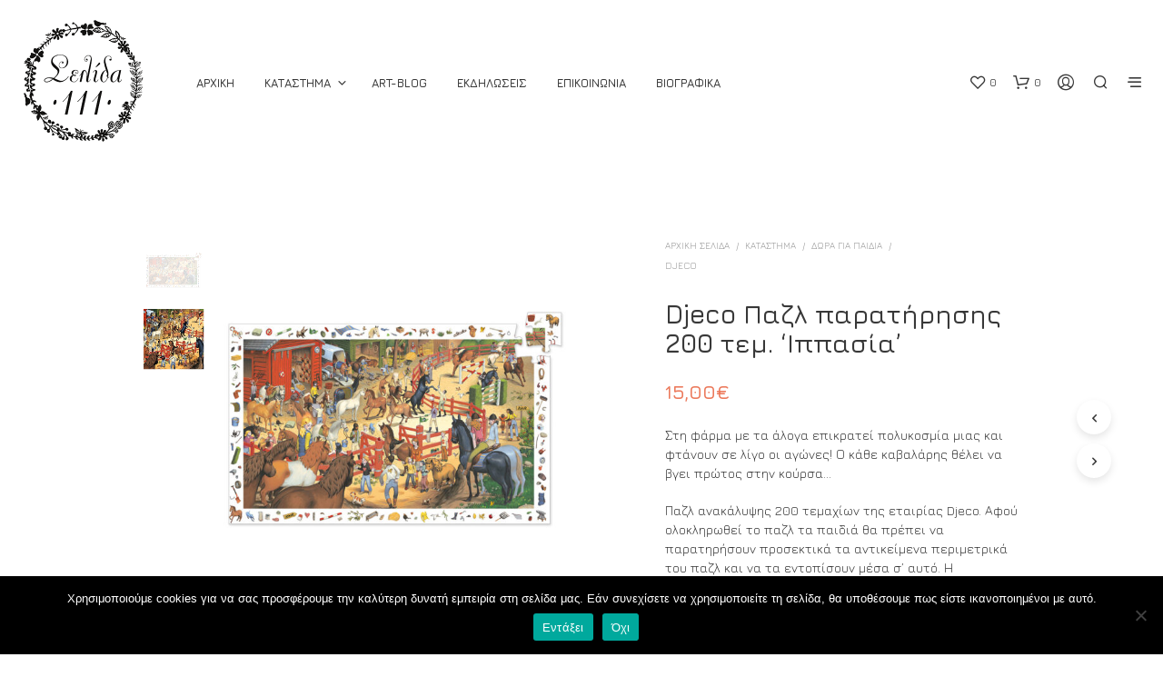

--- FILE ---
content_type: text/html; charset=UTF-8
request_url: https://www.selida111.gr/shop/kids-presents/djeco/djeco-%CF%80%CE%B1%CE%B6%CE%BB-%CF%80%CE%B1%CF%81%CE%B1%CF%84%CE%AE%CF%81%CE%B7%CF%83%CE%B7%CF%82-200-%CF%84%CE%B5%CE%BC-%CE%B9%CF%80%CF%80%CE%B1%CF%83%CE%AF%CE%B1/
body_size: 48799
content:
<!DOCTYPE html>

<!--[if IE 9]>
<html class="ie ie9" lang="el">
<![endif]-->

<html lang="el">

<head>
    <meta charset="UTF-8">
    <meta name="viewport" content="width=device-width, initial-scale=1.0">

    <link rel="profile" href="http://gmpg.org/xfn/11">
    <link rel="pingback" href="https://www.selida111.gr/xmlrpc.php">

	
    				<script>document.documentElement.className = document.documentElement.className + ' yes-js js_active js'</script>
			<title>Djeco Παζλ παρατήρησης 200 τεμ. &#8216;Ιππασία&#8217; &#8211; Σελίδα111</title>
<meta name='robots' content='max-image-preview:large' />
<link rel='dns-prefetch' href='//fonts.googleapis.com' />
<link rel="alternate" type="application/rss+xml" title="Ροή RSS &raquo; Σελίδα111" href="https://www.selida111.gr/feed/" />
<link rel="alternate" type="application/rss+xml" title="Ροή Σχολίων &raquo; Σελίδα111" href="https://www.selida111.gr/comments/feed/" />
<link rel="alternate" title="oEmbed (JSON)" type="application/json+oembed" href="https://www.selida111.gr/wp-json/oembed/1.0/embed?url=https%3A%2F%2Fwww.selida111.gr%2Fshop%2Fkids-presents%2Fdjeco%2Fdjeco-%25cf%2580%25ce%25b1%25ce%25b6%25ce%25bb-%25cf%2580%25ce%25b1%25cf%2581%25ce%25b1%25cf%2584%25ce%25ae%25cf%2581%25ce%25b7%25cf%2583%25ce%25b7%25cf%2582-200-%25cf%2584%25ce%25b5%25ce%25bc-%25ce%25b9%25cf%2580%25cf%2580%25ce%25b1%25cf%2583%25ce%25af%25ce%25b1%2F" />
<link rel="alternate" title="oEmbed (XML)" type="text/xml+oembed" href="https://www.selida111.gr/wp-json/oembed/1.0/embed?url=https%3A%2F%2Fwww.selida111.gr%2Fshop%2Fkids-presents%2Fdjeco%2Fdjeco-%25cf%2580%25ce%25b1%25ce%25b6%25ce%25bb-%25cf%2580%25ce%25b1%25cf%2581%25ce%25b1%25cf%2584%25ce%25ae%25cf%2581%25ce%25b7%25cf%2583%25ce%25b7%25cf%2582-200-%25cf%2584%25ce%25b5%25ce%25bc-%25ce%25b9%25cf%2580%25cf%2580%25ce%25b1%25cf%2583%25ce%25af%25ce%25b1%2F&#038;format=xml" />
		<!-- This site uses the Google Analytics by MonsterInsights plugin v9.11.1 - Using Analytics tracking - https://www.monsterinsights.com/ -->
							<script src="//www.googletagmanager.com/gtag/js?id=G-GPTCDKTWQJ"  data-cfasync="false" data-wpfc-render="false" type="text/javascript" async></script>
			<script data-cfasync="false" data-wpfc-render="false" type="text/javascript">
				var mi_version = '9.11.1';
				var mi_track_user = true;
				var mi_no_track_reason = '';
								var MonsterInsightsDefaultLocations = {"page_location":"https:\/\/www.selida111.gr\/shop\/kids-presents\/djeco\/djeco-%CF%80%CE%B1%CE%B6%CE%BB-%CF%80%CE%B1%CF%81%CE%B1%CF%84%CE%AE%CF%81%CE%B7%CF%83%CE%B7%CF%82-200-%CF%84%CE%B5%CE%BC-%CE%B9%CF%80%CF%80%CE%B1%CF%83%CE%AF%CE%B1\/"};
								if ( typeof MonsterInsightsPrivacyGuardFilter === 'function' ) {
					var MonsterInsightsLocations = (typeof MonsterInsightsExcludeQuery === 'object') ? MonsterInsightsPrivacyGuardFilter( MonsterInsightsExcludeQuery ) : MonsterInsightsPrivacyGuardFilter( MonsterInsightsDefaultLocations );
				} else {
					var MonsterInsightsLocations = (typeof MonsterInsightsExcludeQuery === 'object') ? MonsterInsightsExcludeQuery : MonsterInsightsDefaultLocations;
				}

								var disableStrs = [
										'ga-disable-G-GPTCDKTWQJ',
									];

				/* Function to detect opted out users */
				function __gtagTrackerIsOptedOut() {
					for (var index = 0; index < disableStrs.length; index++) {
						if (document.cookie.indexOf(disableStrs[index] + '=true') > -1) {
							return true;
						}
					}

					return false;
				}

				/* Disable tracking if the opt-out cookie exists. */
				if (__gtagTrackerIsOptedOut()) {
					for (var index = 0; index < disableStrs.length; index++) {
						window[disableStrs[index]] = true;
					}
				}

				/* Opt-out function */
				function __gtagTrackerOptout() {
					for (var index = 0; index < disableStrs.length; index++) {
						document.cookie = disableStrs[index] + '=true; expires=Thu, 31 Dec 2099 23:59:59 UTC; path=/';
						window[disableStrs[index]] = true;
					}
				}

				if ('undefined' === typeof gaOptout) {
					function gaOptout() {
						__gtagTrackerOptout();
					}
				}
								window.dataLayer = window.dataLayer || [];

				window.MonsterInsightsDualTracker = {
					helpers: {},
					trackers: {},
				};
				if (mi_track_user) {
					function __gtagDataLayer() {
						dataLayer.push(arguments);
					}

					function __gtagTracker(type, name, parameters) {
						if (!parameters) {
							parameters = {};
						}

						if (parameters.send_to) {
							__gtagDataLayer.apply(null, arguments);
							return;
						}

						if (type === 'event') {
														parameters.send_to = monsterinsights_frontend.v4_id;
							var hookName = name;
							if (typeof parameters['event_category'] !== 'undefined') {
								hookName = parameters['event_category'] + ':' + name;
							}

							if (typeof MonsterInsightsDualTracker.trackers[hookName] !== 'undefined') {
								MonsterInsightsDualTracker.trackers[hookName](parameters);
							} else {
								__gtagDataLayer('event', name, parameters);
							}
							
						} else {
							__gtagDataLayer.apply(null, arguments);
						}
					}

					__gtagTracker('js', new Date());
					__gtagTracker('set', {
						'developer_id.dZGIzZG': true,
											});
					if ( MonsterInsightsLocations.page_location ) {
						__gtagTracker('set', MonsterInsightsLocations);
					}
										__gtagTracker('config', 'G-GPTCDKTWQJ', {"forceSSL":"true"} );
										window.gtag = __gtagTracker;										(function () {
						/* https://developers.google.com/analytics/devguides/collection/analyticsjs/ */
						/* ga and __gaTracker compatibility shim. */
						var noopfn = function () {
							return null;
						};
						var newtracker = function () {
							return new Tracker();
						};
						var Tracker = function () {
							return null;
						};
						var p = Tracker.prototype;
						p.get = noopfn;
						p.set = noopfn;
						p.send = function () {
							var args = Array.prototype.slice.call(arguments);
							args.unshift('send');
							__gaTracker.apply(null, args);
						};
						var __gaTracker = function () {
							var len = arguments.length;
							if (len === 0) {
								return;
							}
							var f = arguments[len - 1];
							if (typeof f !== 'object' || f === null || typeof f.hitCallback !== 'function') {
								if ('send' === arguments[0]) {
									var hitConverted, hitObject = false, action;
									if ('event' === arguments[1]) {
										if ('undefined' !== typeof arguments[3]) {
											hitObject = {
												'eventAction': arguments[3],
												'eventCategory': arguments[2],
												'eventLabel': arguments[4],
												'value': arguments[5] ? arguments[5] : 1,
											}
										}
									}
									if ('pageview' === arguments[1]) {
										if ('undefined' !== typeof arguments[2]) {
											hitObject = {
												'eventAction': 'page_view',
												'page_path': arguments[2],
											}
										}
									}
									if (typeof arguments[2] === 'object') {
										hitObject = arguments[2];
									}
									if (typeof arguments[5] === 'object') {
										Object.assign(hitObject, arguments[5]);
									}
									if ('undefined' !== typeof arguments[1].hitType) {
										hitObject = arguments[1];
										if ('pageview' === hitObject.hitType) {
											hitObject.eventAction = 'page_view';
										}
									}
									if (hitObject) {
										action = 'timing' === arguments[1].hitType ? 'timing_complete' : hitObject.eventAction;
										hitConverted = mapArgs(hitObject);
										__gtagTracker('event', action, hitConverted);
									}
								}
								return;
							}

							function mapArgs(args) {
								var arg, hit = {};
								var gaMap = {
									'eventCategory': 'event_category',
									'eventAction': 'event_action',
									'eventLabel': 'event_label',
									'eventValue': 'event_value',
									'nonInteraction': 'non_interaction',
									'timingCategory': 'event_category',
									'timingVar': 'name',
									'timingValue': 'value',
									'timingLabel': 'event_label',
									'page': 'page_path',
									'location': 'page_location',
									'title': 'page_title',
									'referrer' : 'page_referrer',
								};
								for (arg in args) {
																		if (!(!args.hasOwnProperty(arg) || !gaMap.hasOwnProperty(arg))) {
										hit[gaMap[arg]] = args[arg];
									} else {
										hit[arg] = args[arg];
									}
								}
								return hit;
							}

							try {
								f.hitCallback();
							} catch (ex) {
							}
						};
						__gaTracker.create = newtracker;
						__gaTracker.getByName = newtracker;
						__gaTracker.getAll = function () {
							return [];
						};
						__gaTracker.remove = noopfn;
						__gaTracker.loaded = true;
						window['__gaTracker'] = __gaTracker;
					})();
									} else {
										console.log("");
					(function () {
						function __gtagTracker() {
							return null;
						}

						window['__gtagTracker'] = __gtagTracker;
						window['gtag'] = __gtagTracker;
					})();
									}
			</script>
							<!-- / Google Analytics by MonsterInsights -->
		<style id='wp-img-auto-sizes-contain-inline-css' type='text/css'>
img:is([sizes=auto i],[sizes^="auto," i]){contain-intrinsic-size:3000px 1500px}
/*# sourceURL=wp-img-auto-sizes-contain-inline-css */
</style>
<link rel='stylesheet' id='formidable-css' href='https://www.selida111.gr/wp-content/plugins/formidable/css/formidableforms.css?ver=1261551' type='text/css' media='all' />
<link rel='stylesheet' id='sbi_styles-css' href='https://www.selida111.gr/wp-content/plugins/instagram-feed/css/sbi-styles.min.css?ver=6.10.0' type='text/css' media='all' />
<style id='wp-emoji-styles-inline-css' type='text/css'>

	img.wp-smiley, img.emoji {
		display: inline !important;
		border: none !important;
		box-shadow: none !important;
		height: 1em !important;
		width: 1em !important;
		margin: 0 0.07em !important;
		vertical-align: -0.1em !important;
		background: none !important;
		padding: 0 !important;
	}
/*# sourceURL=wp-emoji-styles-inline-css */
</style>
<link rel='stylesheet' id='wp-block-library-css' href='https://www.selida111.gr/wp-includes/css/dist/block-library/style.min.css?ver=6.9' type='text/css' media='all' />
<style id='global-styles-inline-css' type='text/css'>
:root{--wp--preset--aspect-ratio--square: 1;--wp--preset--aspect-ratio--4-3: 4/3;--wp--preset--aspect-ratio--3-4: 3/4;--wp--preset--aspect-ratio--3-2: 3/2;--wp--preset--aspect-ratio--2-3: 2/3;--wp--preset--aspect-ratio--16-9: 16/9;--wp--preset--aspect-ratio--9-16: 9/16;--wp--preset--color--black: #000000;--wp--preset--color--cyan-bluish-gray: #abb8c3;--wp--preset--color--white: #ffffff;--wp--preset--color--pale-pink: #f78da7;--wp--preset--color--vivid-red: #cf2e2e;--wp--preset--color--luminous-vivid-orange: #ff6900;--wp--preset--color--luminous-vivid-amber: #fcb900;--wp--preset--color--light-green-cyan: #7bdcb5;--wp--preset--color--vivid-green-cyan: #00d084;--wp--preset--color--pale-cyan-blue: #8ed1fc;--wp--preset--color--vivid-cyan-blue: #0693e3;--wp--preset--color--vivid-purple: #9b51e0;--wp--preset--gradient--vivid-cyan-blue-to-vivid-purple: linear-gradient(135deg,rgb(6,147,227) 0%,rgb(155,81,224) 100%);--wp--preset--gradient--light-green-cyan-to-vivid-green-cyan: linear-gradient(135deg,rgb(122,220,180) 0%,rgb(0,208,130) 100%);--wp--preset--gradient--luminous-vivid-amber-to-luminous-vivid-orange: linear-gradient(135deg,rgb(252,185,0) 0%,rgb(255,105,0) 100%);--wp--preset--gradient--luminous-vivid-orange-to-vivid-red: linear-gradient(135deg,rgb(255,105,0) 0%,rgb(207,46,46) 100%);--wp--preset--gradient--very-light-gray-to-cyan-bluish-gray: linear-gradient(135deg,rgb(238,238,238) 0%,rgb(169,184,195) 100%);--wp--preset--gradient--cool-to-warm-spectrum: linear-gradient(135deg,rgb(74,234,220) 0%,rgb(151,120,209) 20%,rgb(207,42,186) 40%,rgb(238,44,130) 60%,rgb(251,105,98) 80%,rgb(254,248,76) 100%);--wp--preset--gradient--blush-light-purple: linear-gradient(135deg,rgb(255,206,236) 0%,rgb(152,150,240) 100%);--wp--preset--gradient--blush-bordeaux: linear-gradient(135deg,rgb(254,205,165) 0%,rgb(254,45,45) 50%,rgb(107,0,62) 100%);--wp--preset--gradient--luminous-dusk: linear-gradient(135deg,rgb(255,203,112) 0%,rgb(199,81,192) 50%,rgb(65,88,208) 100%);--wp--preset--gradient--pale-ocean: linear-gradient(135deg,rgb(255,245,203) 0%,rgb(182,227,212) 50%,rgb(51,167,181) 100%);--wp--preset--gradient--electric-grass: linear-gradient(135deg,rgb(202,248,128) 0%,rgb(113,206,126) 100%);--wp--preset--gradient--midnight: linear-gradient(135deg,rgb(2,3,129) 0%,rgb(40,116,252) 100%);--wp--preset--font-size--small: 13px;--wp--preset--font-size--medium: 20px;--wp--preset--font-size--large: 36px;--wp--preset--font-size--x-large: 42px;--wp--preset--spacing--20: 0.44rem;--wp--preset--spacing--30: 0.67rem;--wp--preset--spacing--40: 1rem;--wp--preset--spacing--50: 1.5rem;--wp--preset--spacing--60: 2.25rem;--wp--preset--spacing--70: 3.38rem;--wp--preset--spacing--80: 5.06rem;--wp--preset--shadow--natural: 6px 6px 9px rgba(0, 0, 0, 0.2);--wp--preset--shadow--deep: 12px 12px 50px rgba(0, 0, 0, 0.4);--wp--preset--shadow--sharp: 6px 6px 0px rgba(0, 0, 0, 0.2);--wp--preset--shadow--outlined: 6px 6px 0px -3px rgb(255, 255, 255), 6px 6px rgb(0, 0, 0);--wp--preset--shadow--crisp: 6px 6px 0px rgb(0, 0, 0);}:where(.is-layout-flex){gap: 0.5em;}:where(.is-layout-grid){gap: 0.5em;}body .is-layout-flex{display: flex;}.is-layout-flex{flex-wrap: wrap;align-items: center;}.is-layout-flex > :is(*, div){margin: 0;}body .is-layout-grid{display: grid;}.is-layout-grid > :is(*, div){margin: 0;}:where(.wp-block-columns.is-layout-flex){gap: 2em;}:where(.wp-block-columns.is-layout-grid){gap: 2em;}:where(.wp-block-post-template.is-layout-flex){gap: 1.25em;}:where(.wp-block-post-template.is-layout-grid){gap: 1.25em;}.has-black-color{color: var(--wp--preset--color--black) !important;}.has-cyan-bluish-gray-color{color: var(--wp--preset--color--cyan-bluish-gray) !important;}.has-white-color{color: var(--wp--preset--color--white) !important;}.has-pale-pink-color{color: var(--wp--preset--color--pale-pink) !important;}.has-vivid-red-color{color: var(--wp--preset--color--vivid-red) !important;}.has-luminous-vivid-orange-color{color: var(--wp--preset--color--luminous-vivid-orange) !important;}.has-luminous-vivid-amber-color{color: var(--wp--preset--color--luminous-vivid-amber) !important;}.has-light-green-cyan-color{color: var(--wp--preset--color--light-green-cyan) !important;}.has-vivid-green-cyan-color{color: var(--wp--preset--color--vivid-green-cyan) !important;}.has-pale-cyan-blue-color{color: var(--wp--preset--color--pale-cyan-blue) !important;}.has-vivid-cyan-blue-color{color: var(--wp--preset--color--vivid-cyan-blue) !important;}.has-vivid-purple-color{color: var(--wp--preset--color--vivid-purple) !important;}.has-black-background-color{background-color: var(--wp--preset--color--black) !important;}.has-cyan-bluish-gray-background-color{background-color: var(--wp--preset--color--cyan-bluish-gray) !important;}.has-white-background-color{background-color: var(--wp--preset--color--white) !important;}.has-pale-pink-background-color{background-color: var(--wp--preset--color--pale-pink) !important;}.has-vivid-red-background-color{background-color: var(--wp--preset--color--vivid-red) !important;}.has-luminous-vivid-orange-background-color{background-color: var(--wp--preset--color--luminous-vivid-orange) !important;}.has-luminous-vivid-amber-background-color{background-color: var(--wp--preset--color--luminous-vivid-amber) !important;}.has-light-green-cyan-background-color{background-color: var(--wp--preset--color--light-green-cyan) !important;}.has-vivid-green-cyan-background-color{background-color: var(--wp--preset--color--vivid-green-cyan) !important;}.has-pale-cyan-blue-background-color{background-color: var(--wp--preset--color--pale-cyan-blue) !important;}.has-vivid-cyan-blue-background-color{background-color: var(--wp--preset--color--vivid-cyan-blue) !important;}.has-vivid-purple-background-color{background-color: var(--wp--preset--color--vivid-purple) !important;}.has-black-border-color{border-color: var(--wp--preset--color--black) !important;}.has-cyan-bluish-gray-border-color{border-color: var(--wp--preset--color--cyan-bluish-gray) !important;}.has-white-border-color{border-color: var(--wp--preset--color--white) !important;}.has-pale-pink-border-color{border-color: var(--wp--preset--color--pale-pink) !important;}.has-vivid-red-border-color{border-color: var(--wp--preset--color--vivid-red) !important;}.has-luminous-vivid-orange-border-color{border-color: var(--wp--preset--color--luminous-vivid-orange) !important;}.has-luminous-vivid-amber-border-color{border-color: var(--wp--preset--color--luminous-vivid-amber) !important;}.has-light-green-cyan-border-color{border-color: var(--wp--preset--color--light-green-cyan) !important;}.has-vivid-green-cyan-border-color{border-color: var(--wp--preset--color--vivid-green-cyan) !important;}.has-pale-cyan-blue-border-color{border-color: var(--wp--preset--color--pale-cyan-blue) !important;}.has-vivid-cyan-blue-border-color{border-color: var(--wp--preset--color--vivid-cyan-blue) !important;}.has-vivid-purple-border-color{border-color: var(--wp--preset--color--vivid-purple) !important;}.has-vivid-cyan-blue-to-vivid-purple-gradient-background{background: var(--wp--preset--gradient--vivid-cyan-blue-to-vivid-purple) !important;}.has-light-green-cyan-to-vivid-green-cyan-gradient-background{background: var(--wp--preset--gradient--light-green-cyan-to-vivid-green-cyan) !important;}.has-luminous-vivid-amber-to-luminous-vivid-orange-gradient-background{background: var(--wp--preset--gradient--luminous-vivid-amber-to-luminous-vivid-orange) !important;}.has-luminous-vivid-orange-to-vivid-red-gradient-background{background: var(--wp--preset--gradient--luminous-vivid-orange-to-vivid-red) !important;}.has-very-light-gray-to-cyan-bluish-gray-gradient-background{background: var(--wp--preset--gradient--very-light-gray-to-cyan-bluish-gray) !important;}.has-cool-to-warm-spectrum-gradient-background{background: var(--wp--preset--gradient--cool-to-warm-spectrum) !important;}.has-blush-light-purple-gradient-background{background: var(--wp--preset--gradient--blush-light-purple) !important;}.has-blush-bordeaux-gradient-background{background: var(--wp--preset--gradient--blush-bordeaux) !important;}.has-luminous-dusk-gradient-background{background: var(--wp--preset--gradient--luminous-dusk) !important;}.has-pale-ocean-gradient-background{background: var(--wp--preset--gradient--pale-ocean) !important;}.has-electric-grass-gradient-background{background: var(--wp--preset--gradient--electric-grass) !important;}.has-midnight-gradient-background{background: var(--wp--preset--gradient--midnight) !important;}.has-small-font-size{font-size: var(--wp--preset--font-size--small) !important;}.has-medium-font-size{font-size: var(--wp--preset--font-size--medium) !important;}.has-large-font-size{font-size: var(--wp--preset--font-size--large) !important;}.has-x-large-font-size{font-size: var(--wp--preset--font-size--x-large) !important;}
/*# sourceURL=global-styles-inline-css */
</style>

<style id='classic-theme-styles-inline-css' type='text/css'>
/*! This file is auto-generated */
.wp-block-button__link{color:#fff;background-color:#32373c;border-radius:9999px;box-shadow:none;text-decoration:none;padding:calc(.667em + 2px) calc(1.333em + 2px);font-size:1.125em}.wp-block-file__button{background:#32373c;color:#fff;text-decoration:none}
/*# sourceURL=/wp-includes/css/classic-themes.min.css */
</style>
<link rel='stylesheet' id='iris-payments-css-css' href='https://www.selida111.gr/wp-content/plugins/checkout-gateway-iris/assets/css/iris-payment.css?ver=1.0' type='text/css' media='all' />
<link rel='stylesheet' id='cookie-notice-front-css' href='https://www.selida111.gr/wp-content/plugins/cookie-notice/css/front.min.css?ver=2.5.11' type='text/css' media='all' />
<link rel='stylesheet' id='woocommerce-layout-css' href='https://www.selida111.gr/wp-content/plugins/woocommerce/assets/css/woocommerce-layout.css?ver=10.4.3' type='text/css' media='all' />
<link rel='stylesheet' id='woocommerce-smallscreen-css' href='https://www.selida111.gr/wp-content/plugins/woocommerce/assets/css/woocommerce-smallscreen.css?ver=10.4.3' type='text/css' media='only screen and (max-width: 767px)' />
<link rel='stylesheet' id='woocommerce-general-css' href='https://www.selida111.gr/wp-content/plugins/woocommerce/assets/css/woocommerce.css?ver=10.4.3' type='text/css' media='all' />
<style id='woocommerce-inline-inline-css' type='text/css'>
.woocommerce form .form-row .required { visibility: visible; }
/*# sourceURL=woocommerce-inline-inline-css */
</style>
<link rel='stylesheet' id='aws-style-css' href='https://www.selida111.gr/wp-content/plugins/advanced-woo-search/assets/css/common.min.css?ver=3.52' type='text/css' media='all' />
<link rel='stylesheet' id='jquery-selectBox-css' href='https://www.selida111.gr/wp-content/plugins/yith-woocommerce-wishlist/assets/css/jquery.selectBox.css?ver=1.2.0' type='text/css' media='all' />
<link rel='stylesheet' id='woocommerce_prettyPhoto_css-css' href='//www.selida111.gr/wp-content/plugins/woocommerce/assets/css/prettyPhoto.css?ver=3.1.6' type='text/css' media='all' />
<link rel='stylesheet' id='yith-wcwl-main-css' href='https://www.selida111.gr/wp-content/plugins/yith-woocommerce-wishlist/assets/css/style.css?ver=4.12.0' type='text/css' media='all' />
<style id='yith-wcwl-main-inline-css' type='text/css'>
 :root { --rounded-corners-radius: 16px; --add-to-cart-rounded-corners-radius: 16px; --feedback-duration: 3s } 
 :root { --rounded-corners-radius: 16px; --add-to-cart-rounded-corners-radius: 16px; --feedback-duration: 3s } 
/*# sourceURL=yith-wcwl-main-inline-css */
</style>
<link rel='stylesheet' id='animate-css' href='https://www.selida111.gr/wp-content/themes/shopkeeper/css/vendor/animate.css?ver=1.0.0' type='text/css' media='all' />
<link rel='stylesheet' id='fresco-css' href='https://www.selida111.gr/wp-content/themes/shopkeeper/css/vendor/fresco/fresco.css?ver=2.3.0' type='text/css' media='all' />
<link rel='stylesheet' id='shopkeeper-mixed-plugins-styles-css' href='https://www.selida111.gr/wp-content/themes/shopkeeper/css/plugins/misc.css?ver=7.9.6' type='text/css' media='all' />
<link rel='stylesheet' id='shopkeeper-wishlist-styles-css' href='https://www.selida111.gr/wp-content/themes/shopkeeper/css/plugins/wishlist.css?ver=7.9.6' type='text/css' media='all' />
<link rel='stylesheet' id='shopkeeper-wc-cart-css' href='https://www.selida111.gr/wp-content/themes/shopkeeper/css/public/wc-cart.css?ver=7.9.6' type='text/css' media='all' />
<link rel='stylesheet' id='shopkeeper-product-card-animation-css' href='https://www.selida111.gr/wp-content/themes/shopkeeper/css/public/misc-product-card-animation.css?ver=7.9.6' type='text/css' media='all' />
<link rel='stylesheet' id='shopkeeper-wc-product-layout-default-css' href='https://www.selida111.gr/wp-content/themes/shopkeeper/css/public/wc-product-layout-default.css?ver=7.9.6' type='text/css' media='all' />
<link rel='stylesheet' id='shopkeeper-wc-product-mobile-css' href='https://www.selida111.gr/wp-content/themes/shopkeeper/css/public/wc-product-mobile.css?ver=7.9.6' type='text/css' media='all' />
<link rel='stylesheet' id='sk-social-media-styles-css' href='https://www.selida111.gr/wp-content/plugins/shopkeeper-extender/includes/social-media/assets/css/social-media.min.css?ver=6.9' type='text/css' media='all' />
<link rel='stylesheet' id='sk-social-sharing-styles-css' href='https://www.selida111.gr/wp-content/plugins/shopkeeper-extender/includes/social-sharing/assets/css/social-sharing.min.css?ver=6.9' type='text/css' media='all' />
<link rel='stylesheet' id='pwb-styles-frontend-css' href='https://www.selida111.gr/wp-content/plugins/perfect-woocommerce-brands/build/frontend/css/style.css?ver=3.6.8' type='text/css' media='all' />
<link rel='stylesheet' id='newsletter-css' href='https://www.selida111.gr/wp-content/plugins/newsletter/style.css?ver=9.1.1' type='text/css' media='all' />
<link rel='stylesheet' id='getbowtied-custom-notifications-styles-css' href='https://www.selida111.gr/wp-content/themes/shopkeeper/inc/notifications/custom/assets/css/style.css?ver=7.9.6' type='text/css' media='all' />
<link rel='stylesheet' id='shopkeeper-google-main-font-css' href='//fonts.googleapis.com/css?display=swap&#038;family=Jura%3A400%2C500%2C600%2C700%2C400italic%2C700italic&#038;ver=7.9.6' type='text/css' media='all' />
<link rel='stylesheet' id='shopkeeper-google-body-font-css' href='//fonts.googleapis.com/css?display=swap&#038;family=Jura%3A400%2C500%2C600%2C700%2C400italic%2C700italic&#038;ver=7.9.6' type='text/css' media='all' />
<link rel='stylesheet' id='shopkeeper-icon-font-css' href='https://www.selida111.gr/wp-content/themes/shopkeeper/inc/fonts/shopkeeper-icon-font/style.css?ver=7.9.6' type='text/css' media='all' />
<link rel='stylesheet' id='shopkeeper-styles-css' href='https://www.selida111.gr/wp-content/themes/shopkeeper/css/styles.css?ver=7.9.6' type='text/css' media='all' />
<style id='shopkeeper-styles-inline-css' type='text/css'>
 .st-content, .categories_grid .category_name, .cd-top, .product_socials_wrapper .product_socials_wrapper_inner a, .product_navigation #nav-below .product-nav-next a, .product_navigation #nav-below .product-nav-previous a{background-color:#fff}.categories_grid .category_item:hover .category_name{color:#fff}h1, h2, h3, h4, h5, h6, .comments-title, .comment-author, #reply-title, .site-footer .widget-title, .accordion_title, .ui-tabs-anchor, .products .button, .site-title a, .post_meta_archive a, .post_meta a, .post_tags a, #nav-below a, .list_categories a, .list_shop_categories a, .main-navigation > ul > li > a, .main-navigation .mega-menu > ul > li > a, .more-link, .top-page-excerpt, .select2-search input, .product_after_shop_loop_buttons a, .woocommerce .products-grid a.button, .page-numbers, input.qty, .button, button, .button_text, input[type="button"], input[type="reset"], input[type="submit"], button[type="submit"], .woocommerce a.button, .woocommerce-page a.button, .woocommerce button.button, .woocommerce-page button.button, .woocommerce input.button, .woocommerce-page input.button, .woocommerce #respond input#submit, .woocommerce-page #respond input#submit, .woocommerce #content input.button, .woocommerce-page #content input.button, .woocommerce a.button.alt, .woocommerce button.button.alt, .woocommerce input.button.alt, .woocommerce #respond input#submit.alt, .woocommerce #content input.button.alt, .woocommerce-page a.button.alt, .woocommerce-page button.button.alt, .woocommerce-page input.button.alt, .woocommerce-page #respond input#submit.alt, .woocommerce-page #content input.button.alt, .yith-wcwl-wishlistexistsbrowse.show a, .share-product-text, .tabs > li > a, label, .shopkeeper_new_product, .comment-respond label, .product_meta_title, .woocommerce table.shop_table th, .woocommerce-page table.shop_table th, #map_button, .woocommerce .cart-collaterals .cart_totals tr.order-total td strong, .woocommerce-page .cart-collaterals .cart_totals tr.order-total td strong, .cart-wishlist-empty, .wishlist-empty, .cart-empty, .return-to-shop .wc-backward, .order-number a, .post-edit-link, .from_the_blog_title, .icon_box_read_more, .vc_pie_chart_value, .shortcode_banner_simple_bullet, .shortcode_banner_simple_height_bullet, .product-category .woocommerce-loop-category__title, .categories_grid .category_name, .woocommerce span.onsale, .woocommerce-page span.onsale, .out_of_stock_badge_single, .out_of_stock_badge_loop, .page-numbers, .post-nav-links span, .post-nav-links a, .add_to_wishlist, .yith-wcwl-wishlistaddedbrowse, .yith-wcwl-wishlistexistsbrowse, .filters-group, .product-name, .product-quantity, .product-total, .download-product a, .woocommerce-order-details table tfoot th, .woocommerce-order-details table tfoot td, .woocommerce .woocommerce-order-downloads table tbody td:before, .woocommerce table.woocommerce-MyAccount-orders td:before, .widget h3, .widget .total .amount, .wishlist-in-stock, .wishlist-out-of-stock, .comment-reply-link, .comment-edit-link, .widget_calendar table thead tr th, .page-type, .mobile-navigation a, table thead tr th, .portfolio_single_list_cat, .portfolio-categories, .shipping-calculator-button, .vc_btn, .vc_btn2, .vc_btn3, .account-tab-item .account-tab-link, .account-tab-list .sep, ul.order_details li, ul.order_details.bacs_details li, .widget_calendar caption, .widget_recent_comments li a, .edit-account legend, .widget_shopping_cart li.empty, .cart-collaterals .cart_totals .shop_table .order-total .woocommerce-Price-amount, .woocommerce table.cart .cart_item td a, .woocommerce #content table.cart .cart_item td a, .woocommerce-page table.cart .cart_item td a, .woocommerce-page #content table.cart .cart_item td a, .woocommerce table.cart .cart_item td span, .woocommerce #content table.cart .cart_item td span, .woocommerce-page table.cart .cart_item td span, .woocommerce-page #content table.cart .cart_item td span, .woocommerce-MyAccount-navigation ul li, .woocommerce-info.wc_points_rewards_earn_points, .woocommerce-info, .woocommerce-error, .woocommerce-message, .woocommerce .cart-collaterals .cart_totals .cart-subtotal th, .woocommerce-page .cart-collaterals .cart_totals .cart-subtotal th, .woocommerce .cart-collaterals .cart_totals tr.shipping th, .woocommerce-page .cart-collaterals .cart_totals tr.shipping th, .woocommerce .cart-collaterals .cart_totals tr.order-total th, .woocommerce-page .cart-collaterals .cart_totals tr.order-total th, .woocommerce .cart-collaterals .cart_totals h2, .woocommerce .cart-collaterals .cross-sells h2, .woocommerce-cart #content table.cart td.actions .coupon #coupon_code, form.checkout_coupon #coupon_code, .woocommerce-checkout .woocommerce-info, .shopkeeper_checkout_coupon, .shopkeeper_checkout_login, .minicart-message, .woocommerce .woocommerce-checkout-review-order table.shop_table tfoot td, .woocommerce .woocommerce-checkout-review-order table.shop_table tfoot th, .woocommerce-page .woocommerce-checkout-review-order table.shop_table tfoot td, .woocommerce-page .woocommerce-checkout-review-order table.shop_table tfoot th, .no-products-info p, .getbowtied_blog_ajax_load_button a, .getbowtied_ajax_load_button a, .index-layout-2 ul.blog-posts .blog-post article .post-categories li a, .index-layout-3 .blog-posts_container ul.blog-posts .blog-post article .post-categories li a, .index-layout-2 ul.blog-posts .blog-post .post_content_wrapper .post_content .read_more, .index-layout-3 .blog-posts_container ul.blog-posts .blog-post article .post_content_wrapper .post_content .read_more, .woocommerce .woocommerce-breadcrumb, .woocommerce-page .woocommerce-breadcrumb, .woocommerce .woocommerce-breadcrumb a, .woocommerce-page .woocommerce-breadcrumb a, .product_meta, .product_meta span, .product_meta a, .product_layout_classic div.product span.price, .product_layout_classic div.product p.price, .product_layout_cascade div.product span.price, .product_layout_cascade div.product p.price, .product_layout_2 div.product span.price, .product_layout_2 div.product p.price, .product_layout_scattered div.product span.price, .product_layout_scattered div.product p.price, .product_layout_4 div.product span.price, .product_layout_4 div.product p.price, .related-products-title, .product_socials_wrapper .share-product-text, #button_offcanvas_sidebar_left .filters-text, .woocommerce-ordering select.orderby, .fr-position-text, .woocommerce-checkout-review-order .woocommerce-checkout-review-order-table tr td, .catalog-ordering .select2-container.orderby a, .catalog-ordering .select2-container span, .widget_product_categories ul li .count, .widget_layered_nav ul li .count, .woocommerce-mini-cart__empty-message, .woocommerce-ordering select.orderby, .woocommerce .cart-collaterals .cart_totals table.shop_table_responsive tr td::before, .woocommerce-page .cart-collaterals .cart_totals table.shop_table_responsive tr td::before, .login-register-container .lost-pass-link, .woocommerce-cart .cart-collaterals .cart_totals table td .amount, .wpb_wrapper .add_to_cart_inline .woocommerce-Price-amount.amount, .woocommerce-page .cart-collaterals .cart_totals tr.shipping td, .woocommerce-page .cart-collaterals .cart_totals tr.shipping td, .woocommerce .cart-collaterals .cart_totals tr.cart-discount th, .woocommerce-page .cart-collaterals .cart_totals tr.cart-discount th, .woocommerce-thankyou-order-received, .woocommerce-order-received .woocommerce table.shop_table tfoot th, .woocommerce-order-received .woocommerce-page table.shop_table tfoot th, .woocommerce-view-order .woocommerce table.shop_table tfoot th, .woocommerce-view-order .woocommerce-page table.shop_table tfoot th, .woocommerce-order-received .woocommerce table.shop_table tfoot td, .woocommerce-order-received .woocommerce-page table.shop_table tfoot td, .woocommerce-view-order .woocommerce table.shop_table tfoot td, .woocommerce-view-order .woocommerce-page table.shop_table tfoot td, .language-and-currency #top_bar_language_list > ul > li, .language-and-currency .wcml_currency_switcher > ul > li.wcml-cs-active-currency, .language-and-currency-offcanvas #top_bar_language_list > ul > li, .language-and-currency-offcanvas .wcml_currency_switcher > ul > li.wcml-cs-active-currency, .woocommerce-order-pay .woocommerce .woocommerce-form-login p.lost_password a, .woocommerce-MyAccount-content .woocommerce-orders-table__cell-order-number a, .woocommerce form.login .lost_password, .comment-reply-title, .product_content_wrapper .product_infos .out_of_stock_wrapper .out_of_stock_badge_single, .product_content_wrapper .product_infos .woocommerce-variation-availability p.stock.out-of-stock, .site-search .widget_product_search .search-field, .site-search .widget_search .search-field, .site-search .search-form .search-field, .site-search .search-text, .site-search .search-no-suggestions, .latest_posts_grid_wrapper .latest_posts_grid_title, p.has-drop-cap:not(:focus):first-letter, .paypal-button-tagline .paypal-button-text, .tinvwl_add_to_wishlist_button, .product-addon-totals, body.gbt_custom_notif .page-notifications .gbt-custom-notification-message, body.gbt_custom_notif .page-notifications .gbt-custom-notification-message *, body.gbt_custom_notif .page-notifications .product_notification_text, body.gbt_custom_notif .page-notifications .product_notification_text *, body.gbt_classic_notif .woocommerce-error a, body.gbt_classic_notif .woocommerce-info a, body.gbt_classic_notif .woocommerce-message a, body.gbt_classic_notif .woocommerce-notice a, .shop_table.cart .product-price .amount, p.has-drop-cap:first-letter, .woocommerce-result-count, .widget_price_filter .price_slider_amount, .woocommerce ul.products li.product .price, .product_content_wrapper .product_infos table.variations td.label, .woocommerce div.product form.cart .reset_variations, #powerTip, div.wcva_shop_textblock, .wcva_filter_textblock, .wcva_single_textblock, .added_to_cart, .upper a, .wp-block-woocommerce-active-filters ul.wc-block-active-filters-list li *, .wp-block-woocommerce-active-filters .wc-block-active-filters__clear-all, .product_navigation #nav-below span, .order-info mark, .top-headers-wrapper .site-header .site-header-wrapper .site-title, .mobile-navigation > ul > li > ul > li.menu-item-has-children > a, .mobile-navigation > ul > li > ul li.upper > a{font-family:"Jura", -apple-system, BlinkMacSystemFont, Arial, Helvetica, 'Helvetica Neue', Verdana, sans-serif}body, p, .site-navigation-top-bar, .site-title, .widget_product_search #searchsubmit, .widget_search #searchsubmit, .widget_product_search .search-submit, .widget_search .search-submit, #site-menu, .copyright_text, blockquote cite, table thead th, .recently_viewed_in_single h2, .woocommerce .cart-collaterals .cart_totals table th, .woocommerce-page .cart-collaterals .cart_totals table th, .woocommerce .cart-collaterals .shipping_calculator h2, .woocommerce-page .cart-collaterals .shipping_calculator h2, .woocommerce table.woocommerce-checkout-review-order-table tfoot th, .woocommerce-page table.woocommerce-checkout-review-order-table tfoot th, .qty, .shortcode_banner_simple_inside h4, .shortcode_banner_simple_height h4, .fr-caption, .post_meta_archive, .post_meta, .yith-wcwl-wishlistaddedbrowse .feedback, .yith-wcwl-wishlistexistsbrowse .feedback, .product-name span, .widget_calendar table tbody a, .fr-touch-caption-wrapper, .woocommerce .checkout_login p.form-row label[for="rememberme"], .wpb_widgetised_column aside ul li span.count, .woocommerce td.product-name dl.variation dt, .woocommerce td.product-name dl.variation dd, .woocommerce td.product-name dl.variation dt p, .woocommerce td.product-name dl.variation dd p, .woocommerce-page td.product-name dl.variation dt, .woocommerce-page td.product-name dl.variation dd p, .woocommerce-page td.product-name dl.variation dt p, .woocommerce .select2-container, .check_label, .woocommerce-page #payment .terms label, ul.order_details li strong, .widget_recent_comments li, .widget_shopping_cart p.total, .widget_shopping_cart p.total .amount, .mobile-navigation li ul li a, .woocommerce #payment div.payment_box p, .woocommerce-page #payment div.payment_box p, .woocommerce table.cart .cart_item td:before, .woocommerce #content table.cart .cart_item td:before, .woocommerce-page table.cart .cart_item td:before, .woocommerce-page #content table.cart .cart_item td:before, .language-and-currency #top_bar_language_list > ul > li > ul > li > a, .language-and-currency .wcml_currency_switcher > ul > li.wcml-cs-active-currency > ul.wcml-cs-submenu li a, .language-and-currency #top_bar_language_list > ul > li.menu-item-first > ul.sub-menu li.sub-menu-item span.icl_lang_sel_current, .language-and-currency-offcanvas #top_bar_language_list > ul > li > ul > li > a, .language-and-currency-offcanvas .wcml_currency_switcher > ul > li.wcml-cs-active-currency > ul.wcml-cs-submenu li a, .language-and-currency-offcanvas #top_bar_language_list > ul > li.menu-item-first > ul.sub-menu li.sub-menu-item span.icl_lang_sel_current, .woocommerce-order-pay .woocommerce .woocommerce-info, .select2-results__option, body.gbt_classic_notif .woocommerce-error, body.gbt_classic_notif .woocommerce-info, body.gbt_classic_notif .woocommerce-message, body.gbt_classic_notif .woocommerce-notice, .gbt_18_sk_editor_banner_subtitle, .gbt_18_sk_editor_slide_description_input, .woocommerce td.product-name .wc-item-meta li, .woocommerce ul.products li.product .woocommerce-loop-product__title, .product_content_wrapper .product_infos span.belowtext, .wc-block-grid__product-title, .wp-block-woocommerce-attribute-filter ul.wc-block-checkbox-list li label, .wp-block-woocommerce-active-filters ul.wc-block-active-filters-list li .wc-block-active-filters-list-item__name{font-family:"Jura", -apple-system, BlinkMacSystemFont, Arial, Helvetica, 'Helvetica Neue', Verdana, sans-serif}h1, .woocommerce h1, .woocommerce-page h1{font-size:30.797px}h2, .woocommerce h2, .woocommerce-page h2{font-size:23.101px}h3, .woocommerce h3, .woocommerce-page h3{font-size:17.329px}h4, .woocommerce h4, .woocommerce-page h4{font-size:13px}h5, .woocommerce h5, .woocommerce-page h5{font-size:9.75px}.woocommerce-account .account-tab-list .account-tab-item .account-tab-link{font-size:37.904px}.page-title.blog-listing, .woocommerce .page-title, .page-title, .single .entry-title, .woocommerce-cart .page-title, .woocommerce-checkout .page-title, .woocommerce-account .page-title{font-size:41.041px}p.has-drop-cap:first-letter{font-size:41.041px !important}.entry-title-archive, .wp-block-latest-posts li > a{font-size:21.328px}.woocommerce #content div.product .product_title, .woocommerce div.product .product_title, .woocommerce-page #content div.product .product_title, .woocommerce-page div.product .product_title{font-size:23.101px}h2.woocommerce-order-details__title, h2.woocommerce-column__title, h2.woocommerce-order-downloads__title{font-size:17.329px}.woocommerce-checkout .content-area h3, .woocommerce-edit-address h3, .woocommerce-edit-account legend{font-size:13px}@media only screen and (max-width:768px){.woocommerce-account .account-tab-list .account-tab-item .account-tab-link{font-size:30.797px}}@media only screen and (min-width:768px){h1, .woocommerce h1, .woocommerce-page h1{font-size:37.904px}h2, .woocommerce h2, .woocommerce-page h2{font-size:28.432px}h3, .woocommerce h3, .woocommerce-page h3{font-size:21.328px}h4, .woocommerce h4, .woocommerce-page h4{font-size:16px}h5, .woocommerce h5, .woocommerce-page h5{font-size:12px}.page-title.blog-listing, .woocommerce .page-title, .page-title, .single .entry-title, .woocommerce-cart .page-title, .woocommerce-checkout .page-title, .woocommerce-account .page-title{font-size:50.512px}p.has-drop-cap:first-letter{font-size:50.512px !important}.entry-title-archive, .wp-block-latest-posts li > a{font-size:21.328px}.woocommerce-checkout .content-area h3, h2.woocommerce-order-details__title, h2.woocommerce-column__title, h2.woocommerce-order-downloads__title, .woocommerce-edit-address h3, .woocommerce-edit-account legend, .woocommerce-order-received h2, .fr-position-text{font-size:16px}}@media only screen and (min-width:1024px){.woocommerce #content div.product .product_title, .woocommerce div.product .product_title, .woocommerce-page #content div.product .product_title, .woocommerce-page div.product .product_title{font-size:28.432px}}@media only screen and (max-width:1023px){.woocommerce #content div.product .product_title, .woocommerce div.product .product_title, .woocommerce-page #content div.product .product_title, .woocommerce-page div.product .product_title{font-size:23.101px}}@media only screen and (min-width:1024px){p, .woocommerce table.shop_attributes th, .woocommerce-page table.shop_attributes th, .woocommerce table.shop_attributes td, .woocommerce-page table.shop_attributes td, .woocommerce-review-link, .blog-isotope .entry-content-archive, .blog-isotope .entry-content-archive *, body.gbt_classic_notif .woocommerce-message, body.gbt_classic_notif .woocommerce-error, body.gbt_classic_notif .woocommerce-info, body.gbt_classic_notif .woocommerce-notice, .woocommerce-store-notice, p.demo_store, .woocommerce-account .woocommerce-MyAccount-content table.woocommerce-MyAccount-orders td, ul li ul, ul li ol, ul, ol, dl{font-size:14px}}.woocommerce ul.order_details li strong, .fr-caption, .woocommerce-order-pay .woocommerce .woocommerce-info{font-size:14px !important}@media only screen and (min-width:768px){.woocommerce ul.products li.product .woocommerce-loop-product__title, .wc-block-grid__products .wc-block-grid__product .wc-block-grid__product-link .wc-block-grid__product-title{font-size:13px !important}}body, table tr th, table tr td, table thead tr th, blockquote p, pre, del, label, .select2-dropdown-open.select2-drop-above .select2-choice, .select2-dropdown-open.select2-drop-above .select2-choices, .select2-container, .big-select, .select.big-select, .post_meta_archive a, .post_meta a, .nav-next a, .nav-previous a, .blog-single h6, .page-description, .woocommerce #content nav.woocommerce-pagination ul li a:focus, .woocommerce #content nav.woocommerce-pagination ul li a:hover, .woocommerce #content nav.woocommerce-pagination ul li span.current, .woocommerce nav.woocommerce-pagination ul li a:focus, .woocommerce nav.woocommerce-pagination ul li a:hover, .woocommerce nav.woocommerce-pagination ul li span.current, .woocommerce-page #content nav.woocommerce-pagination ul li a:focus, .woocommerce-page #content nav.woocommerce-pagination ul li a:hover, .woocommerce-page #content nav.woocommerce-pagination ul li span.current, .woocommerce-page nav.woocommerce-pagination ul li a:focus, .woocommerce-page nav.woocommerce-pagination ul li a:hover, .woocommerce-page nav.woocommerce-pagination ul li span.current, .posts-navigation .page-numbers a:hover, .woocommerce table.shop_table th, .woocommerce-page table.shop_table th, .woocommerce-checkout .woocommerce-info, .wpb_widgetised_column .widget.widget_product_categories a:hover, .wpb_widgetised_column .widget.widget_layered_nav a:hover, .wpb_widgetised_column .widget.widget_layered_nav li, .portfolio_single_list_cat a, .gallery-caption-trigger, .widget_shopping_cart p.total, .widget_shopping_cart p.total .amount, .wpb_widgetised_column .widget_shopping_cart li.empty, .index-layout-2 ul.blog-posts .blog-post article .post-date, form.checkout_coupon #coupon_code, .woocommerce .product_infos .quantity input.qty, .woocommerce #content .product_infos .quantity input.qty, .woocommerce-page .product_infos .quantity input.qty, .woocommerce-page #content .product_infos .quantity input.qty, #button_offcanvas_sidebar_left, .fr-position-text, .quantity.custom input.custom-qty, .add_to_wishlist, .product_infos .add_to_wishlist:before, .product_infos .yith-wcwl-wishlistaddedbrowse:before, .product_infos .yith-wcwl-wishlistexistsbrowse:before, #add_payment_method #payment .payment_method_paypal .about_paypal, .woocommerce-cart #payment .payment_method_paypal .about_paypal, .woocommerce-checkout #payment .payment_method_paypal .about_paypal, #stripe-payment-data > p > a, .product-name .product-quantity, .woocommerce #payment div.payment_box, .woocommerce-order-pay #order_review .shop_table tr.order_item td.product-quantity strong, .tinvwl_add_to_wishlist_button:before, body.gbt_classic_notif .woocommerce-info, .select2-search--dropdown:after, body.gbt_classic_notif .woocommerce-notice, .woocommerce-cart #content table.cart td.actions .coupon #coupon_code, .woocommerce ul.products li.product .price del, .off-canvas .woocommerce .price del, .select2-container--default .select2-selection--multiple .select2-selection__choice__remove, .wc-block-grid__product-price.price del{color:#383838}a.woocommerce-remove-coupon:after, .fr-caption, .woocommerce-order-pay .woocommerce .woocommerce-info, body.gbt_classic_notif .woocommerce-info::before, table.shop_attributes td{color:#383838!important}.nav-previous-title, .nav-next-title{color:rgba(56,56,56,0.4)}.required{color:rgba(56,56,56,0.4) !important}.yith-wcwl-add-button, .share-product-text, .product_meta, .product_meta a, .product_meta_separator, .tob_bar_shop, .post_meta_archive, .post_meta, .wpb_widgetised_column .widget li, .wpb_widgetised_column .widget_calendar table thead tr th, .wpb_widgetised_column .widget_calendar table thead tr td, .wpb_widgetised_column .widget .post-date, .wpb_widgetised_column .recentcomments, .wpb_widgetised_column .amount, .wpb_widgetised_column .quantity, .wpb_widgetised_column .widget_price_filter .price_slider_amount, .woocommerce .woocommerce-breadcrumb, .woocommerce-page .woocommerce-breadcrumb, .woocommerce .woocommerce-breadcrumb a, .woocommerce-page .woocommerce-breadcrumb a, .archive .products-grid li .product_thumbnail_wrapper > .price .woocommerce-Price-amount, .site-search .search-text, .site-search .site-search-close .close-button:hover, .site-search .woocommerce-product-search:after, .site-search .widget_search .search-form:after, .product_navigation #nav-below .product-nav-previous *, .product_navigation #nav-below .product-nav-next *{color:rgba(56,56,56,0.55)}.woocommerce-account .woocommerce-MyAccount-content table.woocommerce-MyAccount-orders td.woocommerce-orders-table__cell-order-actions .button:after, .woocommerce-account .woocommerce-MyAccount-content table.account-payment-methods-table td.payment-method-actions .button:after{color:rgba(56,56,56,0.15)}.products a.button.add_to_cart_button.loading, .woocommerce ul.products li.product .price, .off-canvas .woocommerce .price, .wc-block-grid__product-price span, .wpb_wrapper .add_to_cart_inline del .woocommerce-Price-amount.amount, .wp-block-getbowtied-scattered-product-list .gbt_18_product_price{color:rgba(56,56,56,0.8) !important}.yith-wcwl-add-to-wishlist:after, .bg-image-wrapper.no-image, .site-search .spin:before, .site-search .spin:after{background-color:rgba(56,56,56,0.55)}.product_layout_cascade .product_content_wrapper .product-images-wrapper .product-images-style-2 .product_images .product-image .caption:before, .product_layout_2 .product_content_wrapper .product-images-wrapper .product-images-style-2 .product_images .product-image .caption:before, .fr-caption:before, .product_content_wrapper .product-images-wrapper .product_images .product-images-controller .dot.current{background-color:#383838}.product_content_wrapper .product-images-wrapper .product_images .product-images-controller .dot{background-color:rgba(56,56,56,0.55)}#add_payment_method #payment div.payment_box .wc-credit-card-form, .woocommerce-account.woocommerce-add-payment-method #add_payment_method #payment div.payment_box .wc-payment-form, .woocommerce-cart #payment div.payment_box .wc-credit-card-form, .woocommerce-checkout #payment div.payment_box .wc-credit-card-form, .product_content_wrapper .product_infos .woocommerce-variation-availability p.stock.out-of-stock, .product_layout_classic .product_infos .out_of_stock_wrapper .out_of_stock_badge_single, .product_layout_cascade .product_content_wrapper .product_infos .out_of_stock_wrapper .out_of_stock_badge_single, .product_layout_2 .product_content_wrapper .product_infos .out_of_stock_wrapper .out_of_stock_badge_single, .product_layout_scattered .product_content_wrapper .product_infos .out_of_stock_wrapper .out_of_stock_badge_single, .product_layout_4 .product_content_wrapper .product_infos .out_of_stock_wrapper .out_of_stock_badge_single{border-color:rgba(56,56,56,0.55)}.add_to_cart_inline .amount, .wpb_widgetised_column .widget, .widget_layered_nav, .wpb_widgetised_column aside ul li span.count, .shop_table.cart .product-price .amount, .quantity.custom .minus-btn, .quantity.custom .plus-btn, .woocommerce td.product-name dl.variation dt, .woocommerce td.product-name dl.variation dd, .woocommerce td.product-name dl.variation dt p, .woocommerce td.product-name dl.variation dd p, .woocommerce-page td.product-name dl.variation dt, .woocommerce-page td.product-name dl.variation dd p, .woocommerce-page td.product-name dl.variation dt p, .woocommerce-page td.product-name dl.variation dd p, .woocommerce a.remove, .woocommerce a.remove:after, .woocommerce td.product-name .wc-item-meta li, .wpb_widgetised_column .tagcloud a, .post_tags a, .select2-container--default .select2-selection--multiple .select2-selection__choice, .wpb_widgetised_column .widget.widget_layered_nav li.select2-selection__choice, .products .add_to_wishlist:before{color:rgba(56,56,56,0.8)}#coupon_code::-webkit-input-placeholder{color:rgba(56,56,56,0.8)}#coupon_code::-moz-placeholder{color:rgba(56,56,56,0.8)}#coupon_code:-ms-input-placeholder{color:rgba(56,56,56,0.8)}.woocommerce #content table.wishlist_table.cart a.remove, .woocommerce.widget_shopping_cart .cart_list li a.remove{color:rgba(56,56,56,0.8) !important}input[type="text"], input[type="password"], input[type="date"], input[type="datetime"], input[type="datetime-local"], input[type="month"], input[type="week"], input[type="email"], input[type="number"], input[type="search"], input[type="tel"], input[type="time"], input[type="url"], textarea, select, .woocommerce-checkout .select2-container--default .select2-selection--single, .country_select.select2-container, #billing_country_field .select2-container, #billing_state_field .select2-container, #calc_shipping_country_field .select2-container, #calc_shipping_state_field .select2-container, .woocommerce-widget-layered-nav-dropdown .select2-container .select2-selection--single, .woocommerce-widget-layered-nav-dropdown .select2-container .select2-selection--multiple, #shipping_country_field .select2-container, #shipping_state_field .select2-container, .woocommerce-address-fields .select2-container--default .select2-selection--single, .woocommerce-shipping-calculator .select2-container--default .select2-selection--single, .select2-container--default .select2-search--dropdown .select2-search__field, .woocommerce form .form-row.woocommerce-validated .select2-container .select2-selection, .woocommerce form .form-row.woocommerce-validated .select2-container, .woocommerce form .form-row.woocommerce-validated input.input-text, .woocommerce form .form-row.woocommerce-validated select, .woocommerce form .form-row.woocommerce-invalid .select2-container, .woocommerce form .form-row.woocommerce-invalid input.input-text, .woocommerce form .form-row.woocommerce-invalid select, .country_select.select2-container, .state_select.select2-container, .widget form.search-form .search-field{border-color:rgba(56,56,56,0.1) !important}input[type="radio"]:after, .input-radio:after, input[type="checkbox"]:after, .input-checkbox:after, .widget_product_categories ul li a:before, .widget_layered_nav ul li a:before, .post_tags a, .wpb_widgetised_column .tagcloud a, .select2-container--default .select2-selection--multiple .select2-selection__choice{border-color:rgba(56,56,56,0.8)}input[type="text"]:focus, input[type="password"]:focus, input[type="date"]:focus, input[type="datetime"]:focus, input[type="datetime-local"]:focus, input[type="month"]:focus, input[type="week"]:focus, input[type="email"]:focus, input[type="number"]:focus, input[type="search"]:focus, input[type="tel"]:focus, input[type="time"]:focus, input[type="url"]:focus, textarea:focus, select:focus, .select2-dropdown, .woocommerce .product_infos .quantity input.qty, .woocommerce #content .product_infos .quantity input.qty, .woocommerce-page .product_infos .quantity input.qty, .woocommerce-page #content .product_infos .quantity input.qty, .woocommerce ul.digital-downloads:before, .woocommerce-page ul.digital-downloads:before, .woocommerce ul.digital-downloads li:after, .woocommerce-page ul.digital-downloads li:after, .widget_search .search-form, .woocommerce-cart.woocommerce-page #content .quantity input.qty, .select2-container .select2-dropdown--below, .wcva_layered_nav div.wcva_filter_textblock, ul.products li.product div.wcva_shop_textblock, .woocommerce-account #customer_login form.woocommerce-form-login, .woocommerce-account #customer_login form.woocommerce-form-register{border-color:rgba(56,56,56,0.15) !important}.product_content_wrapper .product_infos table.variations .wcvaswatchlabel.wcva_single_textblock{border-color:rgba(56,56,56,0.15) !important}input#coupon_code, .site-search .spin{border-color:rgba(56,56,56,0.55) !important}.list-centered li a, .woocommerce-account .woocommerce-MyAccount-navigation ul li a, .woocommerce .shop_table.order_details tbody tr:last-child td, .woocommerce-page .shop_table.order_details tbody tr:last-child td, .woocommerce #payment ul.payment_methods li, .woocommerce-page #payment ul.payment_methods li, .comment-separator, .comment-list .pingback, .wpb_widgetised_column .widget, .search_result_item, .woocommerce div.product .woocommerce-tabs ul.tabs li:after, .woocommerce #content div.product .woocommerce-tabs ul.tabs li:after, .woocommerce-page div.product .woocommerce-tabs ul.tabs li:after, .woocommerce-page #content div.product .woocommerce-tabs ul.tabs li:after, .woocommerce-checkout .woocommerce-customer-details h2, .off-canvas .menu-close{border-bottom-color:rgba(56,56,56,0.15)}table tr td, .woocommerce table.shop_table td, .woocommerce-page table.shop_table td, .product_socials_wrapper, .woocommerce-tabs, .comments_section, .portfolio_content_nav #nav-below, .product_meta, .woocommerce-checkout form.checkout .woocommerce-checkout-review-order table.woocommerce-checkout-review-order-table .cart-subtotal th, .woocommerce-checkout form.checkout .woocommerce-checkout-review-order table.woocommerce-checkout-review-order-table .cart-subtotal td, .product_navigation, .product_meta, .woocommerce-cart .cart-collaterals .cart_totals table.shop_table tr.order-total th, .woocommerce-cart .cart-collaterals .cart_totals table.shop_table tr.order-total td{border-top-color:rgba(56,56,56,0.15)}.woocommerce .woocommerce-order-details tfoot tr:first-child td, .woocommerce .woocommerce-order-details tfoot tr:first-child th{border-top-color:#383838}.woocommerce-cart .woocommerce table.shop_table.cart tr, .woocommerce-page table.cart tr, .woocommerce-page #content table.cart tr, .widget_shopping_cart .widget_shopping_cart_content ul.cart_list li, .woocommerce-cart .woocommerce-cart-form .shop_table.cart tbody tr td.actions .coupon{border-bottom-color:rgba(56,56,56,0.05)}.woocommerce .cart-collaterals .cart_totals tr.shipping th, .woocommerce-page .cart-collaterals .cart_totals tr.shipping th, .woocommerce .cart-collaterals .cart_totals tr.order-total th, .woocommerce-page .cart-collaterals .cart_totals h2{border-top-color:rgba(56,56,56,0.05)}.woocommerce .cart-collaterals .cart_totals .order-total td, .woocommerce .cart-collaterals .cart_totals .order-total th, .woocommerce-page .cart-collaterals .cart_totals .order-total td, .woocommerce-page .cart-collaterals .cart_totals .order-total th, .woocommerce .cart-collaterals .cart_totals h2, .woocommerce .cart-collaterals .cross-sells h2, .woocommerce-page .cart-collaterals .cart_totals h2{border-bottom-color:rgba(56,56,56,0.15)}table.shop_attributes tr td, .wishlist_table tr td, .shop_table.cart tr td{border-bottom-color:rgba(56,56,56,0.1)}.woocommerce .cart-collaterals, .woocommerce-page .cart-collaterals, .woocommerce-form-track-order, .woocommerce-thankyou-order-details, .order-info, #add_payment_method #payment ul.payment_methods li div.payment_box, .woocommerce #payment ul.payment_methods li div.payment_box{background:rgba(56,56,56,0.05)}.woocommerce-cart .cart-collaterals:before, .woocommerce-cart .cart-collaterals:after, .custom_border:before, .custom_border:after, .woocommerce-order-pay #order_review:before, .woocommerce-order-pay #order_review:after{background-image:radial-gradient(closest-side, transparent 9px, rgba(56,56,56,0.05) 100%)}.wpb_widgetised_column aside ul li span.count, .product-video-icon{background:rgba(56,56,56,0.05)}.comments_section{background-color:rgba(56,56,56,0.01) !important}h1, h2, h3, h4, h5, h6, .entry-title-archive a, .shop_table.woocommerce-checkout-review-order-table tr td, .shop_table.woocommerce-checkout-review-order-table tr th, .index-layout-2 ul.blog-posts .blog-post .post_content_wrapper .post_content h3.entry-title a, .index-layout-3 .blog-posts_container ul.blog-posts .blog-post article .post_content_wrapper .post_content .entry-title > a, .woocommerce #content div.product .woocommerce-tabs ul.tabs li.active a, .woocommerce div.product .woocommerce-tabs ul.tabs li.active a, .woocommerce-page #content div.product .woocommerce-tabs ul.tabs li.active a, .woocommerce-page div.product .woocommerce-tabs ul.tabs li.active a, .woocommerce #content div.product .woocommerce-tabs ul.tabs li.active a:hover, .woocommerce div.product .woocommerce-tabs ul.tabs li.active a:hover, .woocommerce-page #content div.product .woocommerce-tabs ul.tabs li.active a:hover, .woocommerce-page div.product .woocommerce-tabs ul.tabs li.active a:hover, .woocommerce ul.products li.product .woocommerce-loop-product__title, .wpb_widgetised_column .widget .product_list_widget a, .woocommerce .cart-collaterals .cart_totals .cart-subtotal th, .woocommerce-page .cart-collaterals .cart_totals .cart-subtotal th, .woocommerce .cart-collaterals .cart_totals tr.shipping th, .woocommerce-page .cart-collaterals .cart_totals tr.shipping th, .woocommerce-page .cart-collaterals .cart_totals tr.shipping th, .woocommerce-page .cart-collaterals .cart_totals tr.shipping td, .woocommerce-page .cart-collaterals .cart_totals tr.shipping td, .woocommerce .cart-collaterals .cart_totals tr.cart-discount th, .woocommerce-page .cart-collaterals .cart_totals tr.cart-discount th, .woocommerce .cart-collaterals .cart_totals tr.order-total th, .woocommerce-page .cart-collaterals .cart_totals tr.order-total th, .woocommerce .cart-collaterals .cart_totals h2, .woocommerce .cart-collaterals .cross-sells h2, .index-layout-2 ul.blog-posts .blog-post .post_content_wrapper .post_content .read_more, .index-layout-2 .with-sidebar ul.blog-posts .blog-post .post_content_wrapper .post_content .read_more, .index-layout-2 ul.blog-posts .blog-post .post_content_wrapper .post_content .read_more, .index-layout-3 .blog-posts_container ul.blog-posts .blog-post article .post_content_wrapper .post_content .read_more, .fr-window-skin-fresco.fr-svg .fr-side-next .fr-side-button-icon:before, .fr-window-skin-fresco.fr-svg .fr-side-previous .fr-side-button-icon:before, .fr-window-skin-fresco.fr-svg .fr-close .fr-close-icon:before, #button_offcanvas_sidebar_left .filters-icon, #button_offcanvas_sidebar_left .filters-text, .select2-container .select2-choice, .shop_header .list_shop_categories li.category_item > a, .shortcode_getbowtied_slider .shortcode-slider-pagination, .yith-wcwl-wishlistexistsbrowse.show a, .product_socials_wrapper .product_socials_wrapper_inner a, .cd-top, .fr-position-outside .fr-position-text, .fr-position-inside .fr-position-text, .cart-collaterals .cart_totals .shop_table tr.cart-subtotal td, .cart-collaterals .cart_totals .shop_table tr.shipping td label, .cart-collaterals .cart_totals .shop_table tr.order-total td, .woocommerce-checkout .woocommerce-checkout-review-order-table ul#shipping_method li label, .catalog-ordering select.orderby, .woocommerce .cart-collaterals .cart_totals table.shop_table_responsive tr td::before, .woocommerce .cart-collaterals .cart_totals table.shop_table_responsive tr td .woocommerce-page .cart-collaterals .cart_totals table.shop_table_responsive tr td::before, .shopkeeper_checkout_coupon, .shopkeeper_checkout_login, .woocommerce-checkout .checkout_coupon_box > .row form.checkout_coupon button[type="submit"]:after, .wpb_wrapper .add_to_cart_inline .woocommerce-Price-amount.amount, .list-centered li a, .woocommerce-account .woocommerce-MyAccount-navigation ul li a, tr.cart-discount td, section.woocommerce-customer-details table.woocommerce-table--customer-details th, .woocommerce-checkout-review-order table.woocommerce-checkout-review-order-table tfoot tr.order-total .amount, ul.payment_methods li > label, #reply-title, .product_infos .out_of_stock_wrapper .out_of_stock_badge_single, .product_content_wrapper .product_infos .woocommerce-variation-availability p.stock.out-of-stock, .tinvwl_add_to_wishlist_button, .woocommerce-cart table.shop_table td.product-subtotal *, .woocommerce-cart.woocommerce-page #content .quantity input.qty, .woocommerce-cart .entry-content .woocommerce .actions>.button, .woocommerce-cart #content table.cart td.actions .coupon:before, form .coupon.focus:after, .checkout_coupon_inner.focus:after, .checkout_coupon_inner:before, .widget_product_categories ul li .count, .widget_layered_nav ul li .count, .error-banner:before, .cart-empty, .cart-empty:before, .wishlist-empty, .wishlist-empty:before, .from_the_blog_title, .wc-block-grid__products .wc-block-grid__product .wc-block-grid__product-title, .wc-block-grid__products .wc-block-grid__product .wc-block-grid__product-title a, .wpb_widgetised_column .widget.widget_product_categories a, .wpb_widgetised_column .widget.widget_layered_nav a, .widget_layered_nav ul li.chosen a, .widget_product_categories ul li.current-cat > a, .widget_layered_nav_filters a, .reset_variations:hover, .wc-block-review-list-item__product a, .woocommerce-loop-product__title a, label.wcva_single_textblock, .wp-block-woocommerce-reviews-by-product .wc-block-review-list-item__text__read_more:hover, .woocommerce ul.products h3 a, .wpb_widgetised_column .widget a, table.shop_attributes th, #masonry_grid a.more-link, .gbt_18_sk_posts_grid a.more-link, .woocommerce-page #content table.cart.wishlist_table .product-name a, .wc-block-grid .wc-block-pagination button:hover, .wc-block-grid .wc-block-pagination button.wc-block-pagination-page--active, .wc-block-sort-select__select, .wp-block-woocommerce-attribute-filter ul.wc-block-checkbox-list li label, .wp-block-woocommerce-attribute-filter ul.wc-block-checkbox-list li.show-more button:hover, .wp-block-woocommerce-attribute-filter ul.wc-block-checkbox-list li.show-less button:hover, .wp-block-woocommerce-active-filters .wc-block-active-filters__clear-all:hover, .product_infos .group_table label a, .woocommerce-account .account-tab-list .account-tab-item .account-tab-link, .woocommerce-account .account-tab-list .sep, .categories_grid .category_name, .woocommerce-cart .cart-collaterals .cart_totals table small, .woocommerce table.cart .product-name a, .shopkeeper-continue-shopping a.button, .woocommerce-cart td.actions .coupon button[name=apply_coupon]{color:#383838}.cd-top{box-shadow:inset 0 0 0 2px rgba(56,56,56, 0.2)}.cd-top svg.progress-circle path{stroke:#383838}.product_content_wrapper .product_infos label.selectedswatch.wcvaround, ul.products li.product div.wcva_shop_textblock:hover{border-color:#383838 !important}#powerTip:before{border-top-color:#383838 !important}ul.sk_social_icons_list li svg:not(.has-color){fill:#383838}@media all and (min-width:75.0625em){.product_navigation #nav-below .product-nav-previous a i, .product_navigation #nav-below .product-nav-next a i{color:#383838}}.account-tab-link:hover, .account-tab-link:active, .account-tab-link:focus, .catalog-ordering span.select2-container span, .catalog-ordering .select2-container .selection .select2-selection__arrow:before, .latest_posts_grid_wrapper .latest_posts_grid_title, .wcva_layered_nav div.wcvashopswatchlabel, ul.products li.product div.wcvashopswatchlabel, .product_infos .yith-wcwl-add-button a.add_to_wishlist{color:#383838!important}.product_content_wrapper .product_infos table.variations .wcvaswatchlabel:hover, label.wcvaswatchlabel, .product_content_wrapper .product_infos label.selectedswatch, div.wcvashopswatchlabel.wcva-selected-filter, div.wcvashopswatchlabel:hover, div.wcvashopswatchlabel.wcvasquare:hover, .wcvaswatchinput div.wcva-selected-filter.wcvasquare:hover{outline-color:#383838!important}.product_content_wrapper .product_infos table.variations .wcvaswatchlabel.wcva_single_textblock:hover, .product_content_wrapper .product_infos table.variations .wcvaswatchlabel.wcvaround:hover, div.wcvashopswatchlabel.wcvaround:hover, .wcvaswatchinput div.wcva-selected-filter.wcvaround{border-color:#383838!important}div.wcvaround:hover, .wcvaswatchinput div.wcva-selected-filter.wcvaround, .product_content_wrapper .product_infos table.variations .wcvaswatchlabel.wcvaround:hover{box-shadow:0px 0px 0px 2px #fff inset}#powerTip, .product_content_wrapper .product_infos table.variations .wcva_single_textblock.selectedswatch, .wcvashopswatchlabel.wcvasquare.wcva-selected-filter.wcva_filter_textblock, .woocommerce .wishlist_table td.product-add-to-cart a{color:#fff !important}label.wcvaswatchlabel, .product_content_wrapper .product_infos label.selectedswatch.wcvasquare, div.wcvashopswatchlabel, div.wcvashopswatchlabel:hover, div.wcvashopswatchlabel.wcvasquare:hover, .wcvaswatchinput div.wcva-selected-filter.wcvasquare:hover{border-color:#fff !important}.index-layout-2 ul.blog-posts .blog-post .post_content_wrapper .post_content .read_more:before, .index-layout-3 .blog-posts_container ul.blog-posts .blog-post article .post_content_wrapper .post_content .read_more:before, #masonry_grid a.more-link:before, .gbt_18_sk_posts_grid a.more-link:before, .product_content_wrapper .product_infos label.selectedswatch.wcva_single_textblock, #powerTip, .product_content_wrapper .product_infos table.variations .wcva_single_textblock.selectedswatch, .wcvashopswatchlabel.wcvasquare.wcva-selected-filter.wcva_filter_textblock, .categories_grid .category_item:hover .category_name{background-color:#383838}#masonry_grid a.more-link:hover:before, .gbt_18_sk_posts_grid a.more-link:hover:before{background-color:#ec7a5c}.woocommerce div.product .woocommerce-tabs ul.tabs li a, .woocommerce #content div.product .woocommerce-tabs ul.tabs li a, .woocommerce-page div.product .woocommerce-tabs ul.tabs li a, .woocommerce-page #content div.product .woocommerce-tabs ul.tabs li a{color:rgba(56,56,56,0.35)}.woocommerce #content div.product .woocommerce-tabs ul.tabs li a:hover, .woocommerce div.product .woocommerce-tabs ul.tabs li a:hover, .woocommerce-page #content div.product .woocommerce-tabs ul.tabs li a:hover, .woocommerce-page div.product .woocommerce-tabs ul.tabs li a:hover{color:rgba(56,56,56,0.45)}.fr-thumbnail-loading-background, .fr-loading-background, .blockUI.blockOverlay:before, .yith-wcwl-add-button.show_overlay.show:after, .fr-spinner:after, .fr-overlay-background:after, .search-preloader-wrapp:after, .product_thumbnail .overlay:after, .easyzoom.is-loading:after, .wc-block-grid .wc-block-grid__products .wc-block-grid__product .wc-block-grid__product-add-to-cart .wp-block-button__link.loading:after{border-color:rgba(56,56,56,0.35) !important;border-right-color:#383838!important}.index-layout-2 ul.blog-posts .blog-post:first-child .post_content_wrapper, .index-layout-2 ul.blog-posts .blog-post:nth-child(5n+5) .post_content_wrapper, .fr-ui-outside .fr-info-background, .fr-info-background, .fr-overlay-background{background-color:#fff!important}.wc-block-featured-product h2.wc-block-featured-category__title, .wc-block-featured-category h2.wc-block-featured-category__title, .wc-block-featured-product *{color:#fff}.product_content_wrapper .product-images-wrapper .product_images .product-images-controller .dot:not(.current), .product_content_wrapper .product-images-wrapper .product_images .product-images-controller li.video-icon .dot:not(.current){border-color:#fff!important}.blockUI.blockOverlay{background:rgba(255,255,255,0.5) !important;}a, a:hover, a:focus, .woocommerce #respond input#submit:hover, .woocommerce a.button:hover, .woocommerce input.button:hover, .comments-area a, .edit-link, .post_meta_archive a:hover, .post_meta a:hover, .entry-title-archive a:hover, .no-results-text:before, .list-centered a:hover, .comment-edit-link, .filters-group li:hover, #map_button, .widget_shopkeeper_social_media a, .lost-reset-pass-text:before, .list_shop_categories a:hover, .add_to_wishlist:hover, .woocommerce div.product span.price, .woocommerce-page div.product span.price, .woocommerce #content div.product span.price, .woocommerce-page #content div.product span.price, .woocommerce div.product p.price, .woocommerce-page div.product p.price, .product_infos p.price, .woocommerce #content div.product p.price, .woocommerce-page #content div.product p.price, .comment-metadata time, .woocommerce p.stars a.star-1.active:after, .woocommerce p.stars a.star-1:hover:after, .woocommerce-page p.stars a.star-1.active:after, .woocommerce-page p.stars a.star-1:hover:after, .woocommerce p.stars a.star-2.active:after, .woocommerce p.stars a.star-2:hover:after, .woocommerce-page p.stars a.star-2.active:after, .woocommerce-page p.stars a.star-2:hover:after, .woocommerce p.stars a.star-3.active:after, .woocommerce p.stars a.star-3:hover:after, .woocommerce-page p.stars a.star-3.active:after, .woocommerce-page p.stars a.star-3:hover:after, .woocommerce p.stars a.star-4.active:after, .woocommerce p.stars a.star-4:hover:after, .woocommerce-page p.stars a.star-4.active:after, .woocommerce-page p.stars a.star-4:hover:after, .woocommerce p.stars a.star-5.active:after, .woocommerce p.stars a.star-5:hover:after, .woocommerce-page p.stars a.star-5.active:after, .woocommerce-page p.stars a.star-5:hover:after, .yith-wcwl-add-button:before, .yith-wcwl-wishlistaddedbrowse .feedback:before, .yith-wcwl-wishlistexistsbrowse .feedback:before, .woocommerce .star-rating span:before, .woocommerce-page .star-rating span:before, .product_meta a:hover, .woocommerce .shop-has-sidebar .no-products-info .woocommerce-info:before, .woocommerce-page .shop-has-sidebar .no-products-info .woocommerce-info:before, .woocommerce .woocommerce-breadcrumb a:hover, .woocommerce-page .woocommerce-breadcrumb a:hover, .from_the_blog_link:hover .from_the_blog_title, .portfolio_single_list_cat a:hover, .widget .recentcomments:before, .widget.widget_recent_entries ul li:before, .wpb_widgetised_column aside ul li.current-cat > span.count, .shopkeeper-mini-cart .widget.woocommerce.widget_shopping_cart .widget_shopping_cart_content p.buttons a.button.checkout.wc-forward, .getbowtied_blog_ajax_load_button:before, .getbowtied_blog_ajax_load_more_loader:before, .getbowtied_ajax_load_button:before, .getbowtied_ajax_load_more_loader:before, .list-centered li.current-cat > a:hover, #button_offcanvas_sidebar_left:hover, .shop_header .list_shop_categories li.category_item > a:hover, #button_offcanvas_sidebar_left .filters-text:hover, .products .yith-wcwl-wishlistaddedbrowse a:before, .products .yith-wcwl-wishlistexistsbrowse a:before, .product_infos .yith-wcwl-wishlistaddedbrowse:before, .product_infos .yith-wcwl-wishlistexistsbrowse:before, .shopkeeper_checkout_coupon a.showcoupon, .woocommerce-checkout .showcoupon, .woocommerce-checkout .showlogin, .woocommerce table.my_account_orders .woocommerce-orders-table__cell-order-actions .button, .woocommerce-account table.account-payment-methods-table td.payment-method-actions .button, .woocommerce-MyAccount-content .woocommerce-pagination .woocommerce-button, body.gbt_classic_notif .woocommerce-message, body.gbt_classic_notif .woocommerce-error, body.gbt_classic_notif .wc-forward, body.gbt_classic_notif .woocommerce-error::before, body.gbt_classic_notif .woocommerce-message::before, body.gbt_classic_notif .woocommerce-info::before, .tinvwl_add_to_wishlist_button:hover, .tinvwl_add_to_wishlist_button.tinvwl-product-in-list:before, .return-to-shop .button.wc-backward, .wc-block-grid__products .wc-block-grid__product .wc-block-grid__product-rating .star-rating span::before, .wpb_widgetised_column .widget.widget_product_categories a:hover, .wpb_widgetised_column .widget.widget_layered_nav a:hover, .wpb_widgetised_column .widget a:hover, .wc-block-review-list-item__rating>.wc-block-review-list-item__rating__stars span:before, #masonry_grid a.more-link:hover, .gbt_18_sk_posts_grid a.more-link:hover, .index-layout-2 ul.blog-posts .blog-post .post_content_wrapper .post_content h3.entry-title a:hover, .index-layout-3 .blog-posts_container ul.blog-posts .blog-post article .post_content_wrapper .post_content .entry-title > a:hover, .index-layout-2 ul.blog-posts .blog-post .post_content_wrapper .post_content .read_more:hover, .index-layout-2 .with-sidebar ul.blog-posts .blog-post .post_content_wrapper .post_content .read_more:hover, .index-layout-2 ul.blog-posts .blog-post .post_content_wrapper .post_content .read_more:hover, .index-layout-3 .blog-posts_container ul.blog-posts .blog-post article .post_content_wrapper .post_content .read_more:hover, .wc-block-grid .wc-block-pagination button, .wc-block-grid__product-rating .wc-block-grid__product-rating__stars span:before, .wp-block-woocommerce-attribute-filter ul.wc-block-checkbox-list li.show-more button, .wp-block-woocommerce-attribute-filter ul.wc-block-checkbox-list li.show-less button, .wp-block-woocommerce-attribute-filter ul.wc-block-checkbox-list li label:hover, .wp-block-woocommerce-active-filters .wc-block-active-filters__clear-all, .product_navigation #nav-below a:hover *, .woocommerce-account .woocommerce-MyAccount-navigation ul li a:hover, .woocommerce-account .woocommerce-MyAccount-navigation ul li.is-active a, .shopkeeper-continue-shopping a.button:hover, .woocommerce-cart td.actions .coupon button[name=apply_coupon]:hover, .woocommerce-cart td.actions .button[name=update_cart]:hover{color:#ec7a5c}@media only screen and (min-width:40.063em){.nav-next a:hover, .nav-previous a:hover{color:#ec7a5c}}.widget_shopping_cart .buttons a.view_cart, .widget.widget_price_filter .price_slider_amount .button, .products a.button, .woocommerce .products .added_to_cart.wc-forward, .woocommerce-page .products .added_to_cart.wc-forward, body.gbt_classic_notif .woocommerce-info .button, .url:hover, .product_infos .yith-wcwl-wishlistexistsbrowse a:hover, .wc-block-grid__product-add-to-cart .wp-block-button__link, .products .yith-wcwl-add-to-wishlist:hover .add_to_wishlist:before, .catalog-ordering span.select2-container .selection:hover .select2-selection__rendered, .catalog-ordering .select2-container .selection:hover .select2-selection__arrow:before, .woocommerce-account .woocommerce-MyAccount-content table.woocommerce-MyAccount-orders td.woocommerce-orders-table__cell-order-actions .button:hover, .woocommerce-account .woocommerce-MyAccount-content table.account-payment-methods-table td.payment-method-actions .button:hover, .woocommerce-account .woocommerce-MyAccount-content .woocommerce-pagination .woocommerce-button:hover{color:#ec7a5c!important}.post_tags a:hover, .with_thumb_icon, .wpb_wrapper .wpb_toggle:before, #content .wpb_wrapper h4.wpb_toggle:before, .wpb_wrapper .wpb_accordion .wpb_accordion_wrapper .ui-state-default .ui-icon, .wpb_wrapper .wpb_accordion .wpb_accordion_wrapper .ui-state-active .ui-icon, .widget .tagcloud a:hover, section.related h2:after, .single_product_summary_upsell h2:after, .page-title.portfolio_item_title:after, .thumbnail_archive_container:before, .from_the_blog_overlay, .select2-results .select2-highlighted, .wpb_widgetised_column aside ul li.chosen span.count, .woocommerce .widget_product_categories ul li.current-cat > a:before, .woocommerce-page .widget_product_categories ul li.current-cat > a:before, .widget_product_categories ul li.current-cat > a:before, #header-loader .bar, .index-layout-2 ul.blog_posts .blog_post .post_content_wrapper .post_content .read_more:before, .index-layout-3 .blog_posts_container ul.blog_posts .blog_post article .post_content_wrapper .post_content .read_more:before, .page-notifications .gbt-custom-notification-notice, input[type="radio"]:before, .input-radio:before, .wc-block-featured-product .wp-block-button__link, .wc-block-featured-category .wp-block-button__link{background:#ec7a5c}.select2-container--default .select2-results__option--highlighted[aria-selected], .select2-container--default .select2-results__option--highlighted[data-selected]{background-color:#ec7a5c!important}@media only screen and (max-width:40.063em){.nav-next a:hover, .nav-previous a:hover{background:#ec7a5c}}.woocommerce .widget_layered_nav ul li.chosen a:before, .woocommerce-page .widget_layered_nav ul li.chosen a:before, .widget_layered_nav ul li.chosen a:before, .woocommerce .widget_layered_nav ul li.chosen:hover a:before, .woocommerce-page .widget_layered_nav ul li.chosen:hover a:before, .widget_layered_nav ul li.chosen:hover a:before, .woocommerce .widget_layered_nav_filters ul li a:before, .woocommerce-page .widget_layered_nav_filters ul li a:before, .widget_layered_nav_filters ul li a:before, .woocommerce .widget_layered_nav_filters ul li a:hover:before, .woocommerce-page .widget_layered_nav_filters ul li a:hover:before, .widget_layered_nav_filters ul li a:hover:before, .woocommerce .widget_rating_filter ul li.chosen a:before, .shopkeeper-mini-cart, .minicart-message, .woocommerce-message, .woocommerce-store-notice, p.demo_store, input[type="checkbox"]:checked:after, .input-checkbox:checked:after, .wp-block-woocommerce-active-filters .wc-block-active-filters-list button:before{background-color:#ec7a5c}.woocommerce .widget_price_filter .ui-slider .ui-slider-range, .woocommerce-page .widget_price_filter .ui-slider .ui-slider-range, .woocommerce .quantity .plus, .woocommerce .quantity .minus, .woocommerce #content .quantity .plus, .woocommerce #content .quantity .minus, .woocommerce-page .quantity .plus, .woocommerce-page .quantity .minus, .woocommerce-page #content .quantity .plus, .woocommerce-page #content .quantity .minus, .widget_shopping_cart .buttons .button.wc-forward.checkout{background:#ec7a5c!important}.button, input[type="button"], input[type="reset"], input[type="submit"], .woocommerce-widget-layered-nav-dropdown__submit, .wc-stripe-checkout-button, .wp-block-search .wp-block-search__button, .wpb_wrapper .add_to_cart_inline .added_to_cart, .woocommerce #respond input#submit.alt, .woocommerce a.button.alt, .woocommerce button.button.alt, .woocommerce input.button.alt, .woocommerce #respond input#submit, .woocommerce a.button, .woocommerce button.button, .woocommerce input.button, .woocommerce #respond input#submit.alt.disabled, .woocommerce #respond input#submit.alt.disabled:hover, .woocommerce #respond input#submit.alt:disabled, .woocommerce #respond input#submit.alt:disabled:hover, .woocommerce #respond input#submit.alt:disabled[disabled], .woocommerce #respond input#submit.alt:disabled[disabled]:hover, .woocommerce a.button.alt.disabled, .woocommerce a.button.alt.disabled:hover, .woocommerce a.button.alt:disabled, .woocommerce a.button.alt:disabled:hover, .woocommerce a.button.alt:disabled[disabled], .woocommerce a.button.alt:disabled[disabled]:hover, .woocommerce button.button.alt.disabled, .woocommerce button.button.alt.disabled:hover, .woocommerce button.button.alt:disabled, .woocommerce button.button.alt:disabled:hover, .woocommerce button.button.alt:disabled[disabled], .woocommerce button.button.alt:disabled[disabled]:hover, .woocommerce input.button.alt.disabled, .woocommerce input.button.alt.disabled:hover, .woocommerce input.button.alt:disabled, .woocommerce input.button.alt:disabled:hover, .woocommerce input.button.alt:disabled[disabled], .woocommerce input.button.alt:disabled[disabled]:hover, .widget_shopping_cart .buttons .button, .wpb_wrapper .add_to_cart_inline .add_to_cart_button, .woocommerce .wishlist_table td.product-add-to-cart a, .index-layout-2 ul.blog-posts .blog-post .post_content_wrapper .post_content .read_more:hover:before, .index-layout-2 .with-sidebar ul.blog-posts .blog-post .post_content_wrapper .post_content .read_more:hover:before, .index-layout-2 ul.blog-posts .blog-post .post_content_wrapper .post_content .read_more:hover:before, .index-layout-3 .blog-posts_container ul.blog-posts .blog-post article .post_content_wrapper .post_content .read_more:hover:before{background-color:#ec7a5c}.product_infos .yith-wcwl-wishlistaddedbrowse a:hover, .shipping-calculator-button:hover, .products a.button:hover, .woocommerce .products .added_to_cart.wc-forward:hover, .woocommerce-page .products .added_to_cart.wc-forward:hover, .products .yith-wcwl-wishlistexistsbrowse:hover a, .products .yith-wcwl-wishlistaddedbrowse:hover a, .order-number a:hover, .post-edit-link:hover, .getbowtied_ajax_load_button a:not(.disabled):hover, .getbowtied_blog_ajax_load_button a:not(.disabled):hover{color:rgba(236,122,92,0.8) !important}.woocommerce ul.products li.product .woocommerce-loop-product__title:hover, .woocommerce-loop-product__title a:hover{color:rgba(56,56,56,0.8)}.woocommerce #respond input#submit.alt:hover, .woocommerce a.button.alt:hover, .woocommerce button.button.alt:hover, .woocommerce input.button.alt:hover, .widget_shopping_cart .buttons .button:hover, .woocommerce #respond input#submit:hover, .woocommerce a.button:hover, .woocommerce button.button:hover, .woocommerce input.button:hover, .button:hover, input[type="button"]:hover, input[type="reset"]:hover, input[type="submit"]:hover, .woocommerce .product_infos .quantity .minus:hover, .woocommerce #content .product_infos .quantity .minus:hover, .woocommerce-page .product_infos .quantity .minus:hover, .woocommerce-page #content .product_infos .quantity .minus:hover, .woocommerce .quantity .plus:hover, .woocommerce #content .quantity .plus:hover, .woocommerce-page .quantity .plus:hover, .woocommerce-page #content .quantity .plus:hover, .wpb_wrapper .add_to_cart_inline .add_to_cart_button:hover, .woocommerce-widget-layered-nav-dropdown__submit:hover, .woocommerce-checkout a.button.wc-backward:hover{background:rgba(236,122,92,0.7)}.post_tags a:hover, .widget .tagcloud a:hover, .widget_shopping_cart .buttons a.view_cart, .woocommerce .widget_price_filter .ui-slider .ui-slider-handle, .woocommerce-page .widget_price_filter .ui-slider .ui-slider-handle, .woocommerce .widget_product_categories ul li.current-cat > a:before, .woocommerce-page .widget_product_categories ul li.current-cat > a:before, .widget_product_categories ul li.current-cat > a:before, .widget_product_categories ul li a:hover:before, .widget_layered_nav ul li a:hover:before, input[type="radio"]:checked:after, .input-radio:checked:after, input[type="checkbox"]:checked:after, .input-checkbox:checked:after, .return-to-shop .button.wc-backward{border-color:#ec7a5c}.wpb_tour.wpb_content_element .wpb_tabs_nav li.ui-tabs-active a, .wpb_tabs.wpb_content_element .wpb_tabs_nav li.ui-tabs-active a, .woocommerce div.product .woocommerce-tabs ul.tabs li.active a, .woocommerce #content div.product .woocommerce-tabs ul.tabs li.active a, .woocommerce-page div.product .woocommerce-tabs ul.tabs li.active a, .woocommerce-page #content div.product .woocommerce-tabs ul.tabs li.active a, .language-and-currency #top_bar_language_list > ul > li.menu-item-first > ul.sub-menu li a:hover, .language-and-currency .wcml_currency_switcher > ul > li.wcml-cs-active-currency ul.wcml-cs-submenu li a:hover{border-bottom-color:#ec7a5c}.woocommerce div.product .woocommerce-tabs ul.tabs li.active, .woocommerce #content div.product .woocommerce-tabs ul.tabs li.active, .woocommerce-page div.product .woocommerce-tabs ul.tabs li.active, .woocommerce-page #content div.product .woocommerce-tabs ul.tabs li.active{border-top-color:#ec7a5c!important}.off-canvas, .offcanvas_content_left, .offcanvas_content_right{background-color:#ffffff;color:#545454}.off-canvas .menu-close .close-button{color:#ffffff}.off-canvas table tr th, .off-canvas table tr td, .off-canvas table thead tr th, .off-canvas blockquote p, .off-canvas label, .off-canvas .widget_search .search-form:after, .off-canvas .woocommerce-product-search:after, .off-canvas .submit_icon, .off-canvas .widget_search #searchsubmit, .off-canvas .widget_product_search .search-submit, .off-canvas .widget_search .search-submit, .off-canvas .woocommerce-product-search button[type="submit"], .off-canvas .wpb_widgetised_column .widget_calendar table thead tr th, .off-canvas .add_to_cart_inline .amount, .off-canvas .wpb_widgetised_column .widget, .off-canvas .wpb_widgetised_column .widget.widget_layered_nav a, .off-canvas .widget_layered_nav ul li a, .widget_layered_nav, .off-canvas .shop_table.cart .product-price .amount, .off-canvas .site-search-close .close-button{color:#545454!important}.off-canvas .menu-close .close-button{background:#545454}.off-canvas .wpb_widgetised_column .widget a:not(.button):hover, .product_infos .yith-wcwl-add-button a.add_to_wishlist:hover{color:#ec7a5c!important}.off-canvas .widget-title, .off-canvas .mobile-navigation li a, .off-canvas .mobile-navigation ul li .spk-icon-down-small:before, .off-canvas .mobile-navigation ul li .spk-icon-up-small:before, .off-canvas.site-search .widget_product_search .search-field, .off-canvas.site-search .widget_search .search-field, .off-canvas.site-search input[type="search"], .off-canvas .widget_product_search input[type="submit"], .off-canvas.site-search .search-form .search-field, .off-canvas .woocommerce ul.products li.product .woocommerce-loop-product__title, .off-canvas .wpb_widgetised_column .widget.widget_product_categories a, .off-canvas .wpb_widgetised_column .widget a:not(.button){color:#000000!important}.off-canvas ul.sk_social_icons_list li svg{fill:#000000}.off-canvas .site-search-close .close-button:hover, .off-canvas .search-text, .off-canvas .widget_search .search-form:after, .off-canvas .woocommerce-product-search:after, .off-canvas .submit_icon, .off-canvas .widget_search #searchsubmit, .off-canvas .widget_product_search .search-submit, .off-canvas .widget_search .search-submit, .off-canvas .woocommerce-product-search button[type="submit"], .off-canvas .wpb_widgetised_column .widget_price_filter .price_slider_amount{color:rgba(84,84,84,0.55) !important}.off-canvas.site-search input[type="search"], .off-canvas .menu-close, .off-canvas .wpb_widgetised_column .widget, .wcva-filter-widget{border-color:rgba(84,84,84,0.1) !important}.off-canvas.site-search input[type="search"]::-webkit-input-placeholder{color:rgba(84,84,84,0.55) !important}.off-canvas.site-search input[type="search"]::-moz-placeholder{color:rgba(84,84,84,0.55) !important}.off-canvas.site-search input[type="search"]:-ms-input-placeholder{color:rgba(84,84,84,0.55) !important}.off-canvas.site-search input[type="search"]:-moz-placeholder{color:rgba(84,84,84,0.55) !important}#site-top-bar, .site-navigation-top-bar .sf-menu ul{background:transparent}#site-top-bar, #site-top-bar a, #site-top-bar .main-navigation > ul > li:after, .language-and-currency .wcml_currency_switcher > ul > li.wcml-cs-active-currency > a{color:#000000}#site-top-bar ul.sk_social_icons_list li svg{fill:#000000}.top-headers-wrapper .site-header .site-header-wrapper, #site-top-bar .site-top-bar-inner{max-width:100%}.top-headers-wrapper.sticky .site-header{background-color:#ffffff}.site-header, .default-navigation{font-size:13px}.top-headers-wrapper .site-header .main-navigation > ul > li ul, #site-top-bar .main-navigation > ul > li ul{background-color:#ffffff}.top-headers-wrapper .site-header .main-navigation > ul > li ul li a, #site-top-bar .main-navigation > ul > li ul li a, .main-navigation > ul ul li.menu-item-has-children:after{color:#383838}.main-navigation ul ul li a, #site-top-bar .main-navigation ul ul li a{background-image:linear-gradient(transparent calc(100% - 2px), rgba(56,56,56,1) 2px)}.site-header, .main-navigation a, .main-navigation > ul > li:after, .site-tools > ul > li > a > span, .shopping_bag_items_number, .wishlist_items_number, .site-title a, .widget_product_search .search-but-added, .widget_search .search-but-added, .site-header .site-header-wrapper .site-title{color:#ffffff}.site-header-sticky.sticky .site-header, .site-header-sticky.sticky .main-navigation a, .site-header-sticky.sticky .main-navigation > ul > li:after, .site-header-sticky.sticky .site-tools > ul > li > a > span, .site-header-sticky.sticky .shopping_bag_items_number, .site-header-sticky.sticky .wishlist_items_number, .site-header-sticky.sticky .site-title a, .site-header-sticky.sticky .widget_product_search .search-but-added, .site-header-sticky.sticky .widget_search .search-but-added, .site-header-sticky.sticky .site-header .site-header-wrapper .site-title, #page_wrapper.transparent_header .site-header-sticky.sticky .site-header .site-header-wrapper .site-title{color:#383838}.site-branding{border-color:#ffffff}.site-header{background-color:#333333}@media only screen and (max-width:1024px){.top-headers-wrapper .site-header .site-branding img.mobile-logo-img{max-height:33px}.off-canvas .mobile-navigation{border-color:rgba(84,84,84,0.1) !important}.mobile-navigation ul li .more{background:rgba(84,84,84, 0.1)}}@media only screen and (min-width:1025px){.transparent_header .content-area{padding-top:265px}.transparent_header .single-post-header.with-thumb, .transparent_header .page-title-hidden:not(.boxed-page), .transparent_header .entry-header-page.with-featured-img, .transparent_header .shop_header.with_featured_img, .transparent_header .entry-header.with_featured_img{margin-top:-265px}.top-headers-wrapper:not(.sticky) .site-header .site-branding img.site-logo-img{max-height:150px}.top-headers-wrapper.sticky .site-header .site-branding img.sticky-logo-img{max-height:33px}.top-headers-wrapper:not(.sticky) .site-header{padding-top:15px;padding-bottom:15px}.top-headers-wrapper.sticky .site-header{padding-top:15px;padding-bottom:15px}.site-header, .main-navigation a, .site-tools ul li a, .shopping_bag_items_number, .wishlist_items_number, .site-title a, .widget_product_search .search-but-added, .widget_search .search-but-added{color:#ffffff}.site-branding{border-color:#ffffff}#page_wrapper.transparent_header.transparency_light .top-headers-wrapper:not(.sticky) .site-header, #page_wrapper.transparent_header.transparency_light .top-headers-wrapper:not(.sticky) .site-header .main-navigation > ul > li > a, #page_wrapper.transparent_header.transparency_light .top-headers-wrapper:not(.sticky) .site-header .main-navigation > ul > li:after, #page_wrapper.transparent_header.transparency_light .top-headers-wrapper:not(.sticky) .site-header .site-tools > ul > li > a > span, #page_wrapper.transparent_header.transparency_light .top-headers-wrapper:not(.sticky) .site-header .shopping_bag_items_number, #page_wrapper.transparent_header.transparency_light .top-headers-wrapper:not(.sticky) .site-header .wishlist_items_number, #page_wrapper.transparent_header.transparency_light .top-headers-wrapper:not(.sticky) .site-header .site-title a, #page_wrapper.transparent_header.transparency_light .top-headers-wrapper:not(.sticky) .site-header .widget_product_search .search-but-added, #page_wrapper.transparent_header.transparency_light .top-headers-wrapper:not(.sticky) .site-header .widget_search .search-but-added, #page_wrapper.transparent_header.transparency_light .site-header .site-header-wrapper .site-title{color:#ffffff}#page_wrapper.transparent_header.transparency_dark .top-headers-wrapper:not(.sticky) .site-header, #page_wrapper.transparent_header.transparency_dark .top-headers-wrapper:not(.sticky) .site-header .main-navigation > ul > li > a, #page_wrapper.transparent_header.transparency_dark .top-headers-wrapper:not(.sticky) .site-header .main-navigation > ul > li:after, #page_wrapper.transparent_header.transparency_dark .top-headers-wrapper:not(.sticky) .site-header .site-tools > ul > li > a > span, #page_wrapper.transparent_header.transparency_dark .top-headers-wrapper:not(.sticky) .site-header .shopping_bag_items_number, #page_wrapper.transparent_header.transparency_dark .top-headers-wrapper:not(.sticky) .site-header .wishlist_items_number, #page_wrapper.transparent_header.transparency_dark .top-headers-wrapper:not(.sticky) .site-header .site-title a, #page_wrapper.transparent_header.transparency_dark .top-headers-wrapper:not(.sticky) .site-header .widget_product_search .search-but-added, #page_wrapper.transparent_header.transparency_dark .top-headers-wrapper:not(.sticky) .site-header .widget_search .search-but-added, #page_wrapper.transparent_header.transparency_dark .site-header .site-header-wrapper .site-title{color:#383838}.site-header.sticky, #page_wrapper.transparent_header .top-headers-wrapper.sticky .site-header{background:#ffffff}.site-header.sticky, .site-header.sticky .main-navigation a, .site-header.sticky .site-tools ul li a, .site-header.sticky .shopping_bag_items_number, .site-header.sticky .wishlist_items_number, .site-header.sticky .site-title a, .site-header.sticky .widget_product_search .search-but-added, .site-header.sticky .widget_search .search-but-added, #page_wrapper.transparent_header .top-headers-wrapper.sticky .site-header, #page_wrapper.transparent_header .top-headers-wrapper.sticky .site-header .main-navigation > ul > li > a, #page_wrapper.transparent_header .top-headers-wrapper.sticky .site-header .main-navigation > ul > li:after, #page_wrapper.transparent_header .top-headers-wrapper.sticky .site-header .site-tools > ul > li > a > span, #page_wrapper.transparent_header .top-headers-wrapper.sticky .site-header .shopping_bag_items_number, #page_wrapper.transparent_header .top-headers-wrapper.sticky .site-header .wishlist_items_number, #page_wrapper.transparent_header .top-headers-wrapper.sticky .site-header .site-title a, #page_wrapper.transparent_header .top-headers-wrapper.sticky .site-header .widget_product_search .search-but-added, #page_wrapper.transparent_header .top-headers-wrapper.sticky .site-header .widget_search .search-but-added{color:#383838}.top-headers-wrapper.sticky .site-header .site-branding{border-color:#383838}}.site-footer{background:#f4f4f4}.site-footer, .site-footer .copyright_text a{color:#868686}.site-footer a, .site-footer .widget-title, .footer-navigation-wrapper ul li:after{color:#333333}.footer_socials_wrapper ul.sk_social_icons_list li svg, .site-footer-widget-area ul.sk_social_icons_list li svg{fill:#333333}.wp-block-latest-posts a, .wp-block-button, .wp-block-cover .wp-block-cover-text, .wp-block-subhead, .wp-block-image	figcaption, .wp-block-quote p, .wp-block-quote cite, .wp-block-quote .editor-rich-text, .wp-block-pullquote p, .wp-block-pullquote cite, .wp-block-pullquote .editor-rich-text, .gbt_18_sk_latest_posts_title, .gbt_18_sk_editor_banner_title, .gbt_18_sk_editor_slide_title_input, .gbt_18_sk_editor_slide_button_input, .wp-block-media-text .wp-block-media-text__content p, .wp-block-getbowtied-vertical-slider .gbt_18_current_slide, .wp-block-getbowtied-vertical-slider .gbt_18_number_of_items, .wp-block-woocommerce-all-reviews .wc-block-review-list-item__product a, .wc-block-grid__product-price, .wc-block-order-select__select, .gbt_18_sk_slider_wrapper .gbt_18_sk_slide_button, .gbt_18_sk_posts_grid .gbt_18_sk_posts_grid_title, .gbt_18_sk_editor_portfolio_item_title, .editor-post-title .editor-post-title__input, .wc-products-block-preview .product-title, .wc-products-block-preview .product-add-to-cart, .wc-block-products-category .wc-product-preview__title, .wc-block-products-category .wc-product-preview__add-to-cart, .wc-block-grid__product-onsale, .wc-block-featured-product__price .woocommerce-Price-amount, .wp-block-getbowtied-vertical-slider a.added_to_cart, .wp-block-getbowtied-vertical-slider .gbt_18_slide_link a, .wp-block-getbowtied-vertical-slider .price, .wp-block-getbowtied-lookbook-reveal .gbt_18_product_price *, .gbt_18_pagination a, .gbt_18_snap_look_book .gbt_18_hero_section_content .gbt_18_hero_subtitle, .gbt_18_snap_look_book .gbt_18_look_book_item .gbt_18_shop_this_book .gbt_18_current_book, .wp-block-getbowtied-scattered-product-list .gbt_18_product_price, .wc-block-grid__product-price span{font-family:"Jura", -apple-system, BlinkMacSystemFont, Arial, Helvetica, 'Helvetica Neue', Verdana, sans-serif}.gbt_18_sk_latest_posts_title, .wp-block-quote p, .wp-block-pullquote p, .wp-block-quote cite, .wp-block-pullquote cite, .wp-block-media-text p, .wc-block-order-select__select, .wp-block-getbowtied-vertical-slider .gbt_18_slide_title a, .wp-block-getbowtied-vertical-slider .gbt_18_slide_link a, .gbt_18_sk_posts_grid_title{color:#383838}.gbt_18_sk_latest_posts_title:hover, .gbt_18_sk_posts_grid_title:hover, .wp-block-getbowtied-vertical-slider .price, .wp-block-getbowtied-scattered-product-list a:hover .gbt_18_product_title{color:#ec7a5c}.wp-block-latest-posts__post-date, .wp-block-audio figcaption, .wp-block-video figcaption{color:#383838}.wp-block-getbowtied-vertical-slider .gbt_18_slide_link{border-top-color:rgba(56,56,56,0.1) !important}.wp-block-quote:not(.is-large):not(.is-style-large), .wp-block-quote{border-left-color:#383838}.gbt_18_default_slider .gbt_18_content .gbt_18_content_wrapper .gbt_18_next_slide, .gbt_18_default_slider .gbt_18_content .gbt_18_content_wrapper .gbt_18_prev_slide{border:2px solid #383838 !important}.wp-block-pullquote{border-top-color:#383838;border-bottom-color:#383838}.gbt_18_sk_latest_posts_item_link:hover .gbt_18_sk_latest_posts_img_overlay, .wp-block-getbowtied-vertical-slider a.added_to_cart{background:#ec7a5c}p.has-drop-cap:first-letter{font-size:41.041px !important}@media only screen and (min-width:768px){p.has-drop-cap:first-letter{font-size:50.512px !important}}.gbt_18_snap_look_book .gbt_18_hero_section_content .gbt_18_hero_title{font-size:41.041px}@media only screen and (min-width:768px){.gbt_18_snap_look_book .gbt_18_hero_section_content .gbt_18_hero_title{font-size:50.512px}}.wp-block-getbowtied-vertical-slider .gbt_18_slide_title a{font-size:28.432px}@media only screen and (max-width:1024px){.wp-block-getbowtied-vertical-slider .gbt_18_slide_title a{font-size:23.101px}}@media only screen and (min-width:1024px){.gbt_18_lookbook_reveal_wrapper .gbt_18_distorsion_lookbook_content .gbt_18_text_wrapper .gbt_18_description, .gbt_18_lookbook_reveal_wrapper .gbt_18_distorsion_lookbook_content .gbt_18_text_wrapper .gbt_18_description *{font-size:14px}}@media only screen and (max-width:767px){.product .product_infos form.cart .quantity:not(.custom) input.input-text.qty{color:#383838!important}}.woocommerce ul.products li.product .onsale, .woocommerce .products span.onsale, .woocommerce-page .products span.onsale, .woocommerce span.onsale, .wp-block-getbowtied-carousel ul.products li.product .onsale, .wc-block-grid .wc-block-grid__products .wc-block-grid__product .wc-block-grid__product-onsale{background:#a00e0e}.shopkeeper_new_product{background-color:#ff5943}
/*# sourceURL=shopkeeper-styles-inline-css */
</style>
<link rel='stylesheet' id='shopkeeper-default-style-css' href='https://www.selida111.gr/wp-content/themes/shopkeeper/style.css?ver=7.9.6' type='text/css' media='all' />
<script type="text/javascript" src="https://www.selida111.gr/wp-content/plugins/google-analytics-for-wordpress/assets/js/frontend-gtag.min.js?ver=9.11.1" id="monsterinsights-frontend-script-js" async="async" data-wp-strategy="async"></script>
<script data-cfasync="false" data-wpfc-render="false" type="text/javascript" id='monsterinsights-frontend-script-js-extra'>/* <![CDATA[ */
var monsterinsights_frontend = {"js_events_tracking":"true","download_extensions":"doc,pdf,ppt,zip,xls,docx,pptx,xlsx","inbound_paths":"[]","home_url":"https:\/\/www.selida111.gr","hash_tracking":"false","v4_id":"G-GPTCDKTWQJ"};/* ]]> */
</script>
<script type="text/javascript" id="cookie-notice-front-js-before">
/* <![CDATA[ */
var cnArgs = {"ajaxUrl":"https:\/\/www.selida111.gr\/wp-admin\/admin-ajax.php","nonce":"d004e5e55a","hideEffect":"fade","position":"bottom","onScroll":false,"onScrollOffset":100,"onClick":false,"cookieName":"cookie_notice_accepted","cookieTime":2592000,"cookieTimeRejected":2592000,"globalCookie":false,"redirection":false,"cache":true,"revokeCookies":false,"revokeCookiesOpt":"automatic"};

//# sourceURL=cookie-notice-front-js-before
/* ]]> */
</script>
<script type="text/javascript" src="https://www.selida111.gr/wp-content/plugins/cookie-notice/js/front.min.js?ver=2.5.11" id="cookie-notice-front-js"></script>
<script type="text/javascript" src="https://www.selida111.gr/wp-includes/js/jquery/jquery.min.js?ver=3.7.1" id="jquery-core-js"></script>
<script type="text/javascript" src="https://www.selida111.gr/wp-includes/js/jquery/jquery-migrate.min.js?ver=3.4.1" id="jquery-migrate-js"></script>
<script type="text/javascript" src="https://www.selida111.gr/wp-content/plugins/woocommerce/assets/js/jquery-blockui/jquery.blockUI.min.js?ver=2.7.0-wc.10.4.3" id="wc-jquery-blockui-js" data-wp-strategy="defer"></script>
<script type="text/javascript" src="https://www.selida111.gr/wp-content/plugins/woocommerce/assets/js/js-cookie/js.cookie.min.js?ver=2.1.4-wc.10.4.3" id="wc-js-cookie-js" data-wp-strategy="defer"></script>
<script type="text/javascript" id="woocommerce-js-extra">
/* <![CDATA[ */
var woocommerce_params = {"ajax_url":"/wp-admin/admin-ajax.php","wc_ajax_url":"/?wc-ajax=%%endpoint%%","i18n_password_show":"\u0395\u03bc\u03c6\u03ac\u03bd\u03b9\u03c3\u03b7 \u03c3\u03c5\u03bd\u03b8\u03b7\u03bc\u03b1\u03c4\u03b9\u03ba\u03bf\u03cd","i18n_password_hide":"\u0391\u03c0\u03cc\u03ba\u03c1\u03c5\u03c8\u03b7 \u03c3\u03c5\u03bd\u03b8\u03b7\u03bc\u03b1\u03c4\u03b9\u03ba\u03bf\u03cd"};
//# sourceURL=woocommerce-js-extra
/* ]]> */
</script>
<script type="text/javascript" src="https://www.selida111.gr/wp-content/plugins/woocommerce/assets/js/frontend/woocommerce.min.js?ver=10.4.3" id="woocommerce-js" data-wp-strategy="defer"></script>
<script type="text/javascript" id="wc-country-select-js-extra">
/* <![CDATA[ */
var wc_country_select_params = {"countries":"{\"GR\":{\"I\":\"\\u0391\\u03c4\\u03c4\\u03b9\\u03ba\\u03ae\",\"A\":\"\\u0391\\u03bd\\u03b1\\u03c4\\u03bf\\u03bb\\u03b9\\u03ba\\u03ae \\u039c\\u03b1\\u03ba\\u03b5\\u03b4\\u03bf\\u03bd\\u03af\\u03b1 \\u03ba\\u03b1\\u03b9 \\u0398\\u03c1\\u03ac\\u03ba\\u03b7\",\"B\":\"\\u039a\\u03b5\\u03bd\\u03c4\\u03c1\\u03b9\\u03ba\\u03ae \\u039c\\u03b1\\u03ba\\u03b5\\u03b4\\u03bf\\u03bd\\u03af\\u03b1\",\"C\":\"\\u0394\\u03c5\\u03c4\\u03b9\\u03ba\\u03ae \\u039c\\u03b1\\u03ba\\u03b5\\u03b4\\u03bf\\u03bd\\u03af\\u03b1\",\"D\":\"\\u0389\\u03c0\\u03b5\\u03b9\\u03c1\\u03bf\\u03c2\",\"E\":\"\\u0398\\u03b5\\u03c3\\u03c3\\u03b1\\u03bb\\u03af\\u03b1\",\"F\":\"\\u0399\\u03cc\\u03bd\\u03b9\\u03b1 \\u03bd\\u03b7\\u03c3\\u03b9\\u03ac\",\"G\":\"\\u0394\\u03c5\\u03c4\\u03b9\\u03ba\\u03ae \\u0395\\u03bb\\u03bb\\u03ac\\u03b4\\u03b1\",\"H\":\"\\u03a3\\u03c4\\u03b5\\u03c1\\u03b5\\u03ac \\u0395\\u03bb\\u03bb\\u03ac\\u03b4\\u03b1\",\"J\":\"\\u03a0\\u03b5\\u03bb\\u03bf\\u03c0\\u03cc\\u03bd\\u03bd\\u03b7\\u03c3\\u03bf\\u03c2\",\"K\":\"\\u0392\\u03cc\\u03c1\\u03b5\\u03b9\\u03bf \\u0391\\u03b9\\u03b3\\u03b1\\u03af\\u03bf\",\"L\":\"\\u039d\\u03cc\\u03c4\\u03b9\\u03bf \\u0391\\u03b9\\u03b3\\u03b1\\u03af\\u03bf\",\"M\":\"\\u039a\\u03c1\\u03ae\\u03c4\\u03b7\"}}","i18n_select_state_text":"\u039a\u03ac\u03bd\u03c4\u03b5 \u03bc\u03af\u03b1 \u03b5\u03c0\u03b9\u03bb\u03bf\u03b3\u03ae\u2026","i18n_no_matches":"\u0394\u03b5\u03bd \u03b2\u03c1\u03ad\u03b8\u03b7\u03ba\u03b5 \u03ba\u03b1\u03bc\u03af\u03b1 \u03b1\u03bd\u03c4\u03b9\u03c3\u03c4\u03bf\u03b9\u03c7\u03af\u03b1","i18n_ajax_error":"\u0397 \u03c6\u03cc\u03c1\u03c4\u03c9\u03c3\u03b7 \u03b1\u03c0\u03ad\u03c4\u03c5\u03c7\u03b5","i18n_input_too_short_1":"\u03a0\u03b1\u03c1\u03b1\u03ba\u03b1\u03bb\u03bf\u03cd\u03bc\u03b5, \u03b5\u03b9\u03c3\u03ac\u03b3\u03b5\u03c4\u03b5 1 \u03ae \u03c0\u03b5\u03c1\u03b9\u03c3\u03c3\u03cc\u03c4\u03b5\u03c1\u03bf\u03c5\u03c2 \u03c7\u03b1\u03c1\u03b1\u03ba\u03c4\u03ae\u03c1\u03b5\u03c2","i18n_input_too_short_n":"\u03a0\u03b1\u03c1\u03b1\u03ba\u03b1\u03bb\u03bf\u03cd\u03bc\u03b5, \u03b5\u03b9\u03c3\u03ac\u03b3\u03b5\u03c4\u03b5 %qty% \u03ae \u03c0\u03b5\u03c1\u03b9\u03c3\u03c3\u03cc\u03c4\u03b5\u03c1\u03bf\u03c5\u03c2 \u03c7\u03b1\u03c1\u03b1\u03ba\u03c4\u03ae\u03c1\u03b5\u03c2","i18n_input_too_long_1":"\u03a0\u03b1\u03c1\u03b1\u03ba\u03b1\u03bb\u03bf\u03cd\u03bc\u03b5, \u03b4\u03b9\u03b1\u03b3\u03c1\u03ac\u03c8\u03c4\u03b5 1 \u03c7\u03b1\u03c1\u03b1\u03ba\u03c4\u03ae\u03c1\u03b1","i18n_input_too_long_n":"\u03a0\u03b1\u03c1\u03b1\u03ba\u03b1\u03bb\u03bf\u03cd\u03bc\u03b5, \u03b4\u03b9\u03b1\u03b3\u03c1\u03ac\u03c8\u03c4\u03b5 %qty% \u03c7\u03b1\u03c1\u03b1\u03ba\u03c4\u03ae\u03c1\u03b5\u03c2","i18n_selection_too_long_1":"\u039c\u03c0\u03bf\u03c1\u03b5\u03af\u03c4\u03b5 \u03bd\u03b1 \u03b5\u03c0\u03b9\u03bb\u03ad\u03be\u03b5\u03c4\u03b5 \u03bc\u03cc\u03bd\u03bf 1 \u03c3\u03c4\u03bf\u03b9\u03c7\u03b5\u03af\u03bf","i18n_selection_too_long_n":"\u039c\u03c0\u03bf\u03c1\u03b5\u03af\u03c4\u03b5 \u03bd\u03b1 \u03b5\u03c0\u03b9\u03bb\u03ad\u03be\u03b5\u03c4\u03b5 \u03bc\u03cc\u03bd\u03bf %qty% \u03c3\u03c4\u03bf\u03b9\u03c7\u03b5\u03af\u03b1","i18n_load_more":"\u0393\u03af\u03bd\u03b5\u03c4\u03b1\u03b9 \u03c6\u03cc\u03c1\u03c4\u03c9\u03c3\u03b7 \u03c0\u03b5\u03c1\u03b9\u03c3\u03c3\u03cc\u03c4\u03b5\u03c1\u03c9\u03bd \u03b1\u03c0\u03bf\u03c4\u03b5\u03bb\u03b5\u03c3\u03bc\u03ac\u03c4\u03c9\u03bd\u2026","i18n_searching":"\u0393\u03af\u03bd\u03b5\u03c4\u03b1\u03b9 \u03b1\u03bd\u03b1\u03b6\u03ae\u03c4\u03b7\u03c3\u03b7\u2026"};
//# sourceURL=wc-country-select-js-extra
/* ]]> */
</script>
<script type="text/javascript" src="https://www.selida111.gr/wp-content/plugins/woocommerce/assets/js/frontend/country-select.min.js?ver=10.4.3" id="wc-country-select-js" data-wp-strategy="defer"></script>
<script type="text/javascript" id="wc-address-i18n-js-extra">
/* <![CDATA[ */
var wc_address_i18n_params = {"locale":"{\"GR\":{\"state\":{\"required\":false}},\"default\":{\"first_name\":{\"label\":\"\\u038c\\u03bd\\u03bf\\u03bc\\u03b1\",\"required\":true,\"class\":[\"form-row-first\"],\"autocomplete\":\"given-name\",\"priority\":10},\"last_name\":{\"label\":\"\\u0395\\u03c0\\u03af\\u03b8\\u03b5\\u03c4\\u03bf\",\"required\":true,\"class\":[\"form-row-last\"],\"autocomplete\":\"family-name\",\"priority\":20},\"company\":{\"label\":\"\\u0395\\u03c0\\u03c9\\u03bd\\u03c5\\u03bc\\u03af\\u03b1 \\u03b5\\u03c4\\u03b1\\u03b9\\u03c1\\u03b5\\u03af\\u03b1\\u03c2\",\"class\":[\"form-row-wide\"],\"autocomplete\":\"organization\",\"priority\":30,\"required\":false},\"country\":{\"type\":\"country\",\"label\":\"\\u03a7\\u03ce\\u03c1\\u03b1 / \\u03a0\\u03b5\\u03c1\\u03b9\\u03bf\\u03c7\\u03ae\",\"required\":true,\"class\":[\"form-row-wide\",\"address-field\",\"update_totals_on_change\"],\"autocomplete\":\"country\",\"priority\":40},\"address_1\":{\"label\":\"\\u0394\\u03b9\\u03b5\\u03cd\\u03b8\\u03c5\\u03bd\\u03c3\\u03b7\",\"placeholder\":\"\\u039f\\u03b4\\u03cc\\u03c2 \\u03ba\\u03b1\\u03b9 \\u03b1\\u03c1\\u03b9\\u03b8\\u03bc\\u03cc\\u03c2\",\"required\":true,\"class\":[\"form-row-wide\",\"address-field\"],\"autocomplete\":\"address-line1\",\"priority\":50},\"address_2\":{\"label\":\"\\u0394\\u03b9\\u03b1\\u03bc\\u03ad\\u03c1\\u03b9\\u03c3\\u03bc\\u03b1, \\u03c3\\u03bf\\u03c5\\u03af\\u03c4\\u03b1, \\u03bc\\u03bf\\u03bd\\u03ac\\u03b4\\u03b1 \\u03ba\\u03bb\\u03c0.\",\"label_class\":[\"screen-reader-text\"],\"placeholder\":\"\\u0394\\u03b9\\u03b1\\u03bc\\u03ad\\u03c1\\u03b9\\u03c3\\u03bc\\u03b1, \\u03c3\\u03bf\\u03c5\\u03af\\u03c4\\u03b1, \\u03bc\\u03bf\\u03bd\\u03ac\\u03b4\\u03b1 \\u03ba\\u03bb\\u03c0. (\\u03c0\\u03c1\\u03bf\\u03b1\\u03b9\\u03c1\\u03b5\\u03c4\\u03b9\\u03ba\\u03cc)\",\"class\":[\"form-row-wide\",\"address-field\"],\"autocomplete\":\"address-line2\",\"priority\":60,\"required\":false},\"city\":{\"label\":\"\\u03a0\\u03cc\\u03bb\\u03b7 / \\u039a\\u03c9\\u03bc\\u03cc\\u03c0\\u03bf\\u03bb\\u03b7\",\"required\":true,\"class\":[\"form-row-wide\",\"address-field\"],\"autocomplete\":\"address-level2\",\"priority\":70},\"state\":{\"type\":\"state\",\"label\":\"\\u03a0\\u03b5\\u03c1\\u03b9\\u03c6\\u03ad\\u03c1\\u03b5\\u03b9\\u03b1\",\"required\":true,\"class\":[\"form-row-wide\",\"address-field\",\"update_totals_on_change\"],\"validate\":[\"state\"],\"autocomplete\":\"address-level1\",\"priority\":80},\"postcode\":{\"label\":\"\\u03a4\\u03b1\\u03c7\\u03c5\\u03b4\\u03c1\\u03bf\\u03bc\\u03b9\\u03ba\\u03cc\\u03c2 \\u03ba\\u03ce\\u03b4\\u03b9\\u03ba\\u03b1\\u03c2\",\"required\":true,\"class\":[\"form-row-wide\",\"address-field\"],\"validate\":[\"postcode\"],\"autocomplete\":\"postal-code\",\"priority\":90}}}","locale_fields":"{\"address_1\":\"#billing_address_1_field, #shipping_address_1_field\",\"address_2\":\"#billing_address_2_field, #shipping_address_2_field\",\"state\":\"#billing_state_field, #shipping_state_field, #calc_shipping_state_field\",\"postcode\":\"#billing_postcode_field, #shipping_postcode_field, #calc_shipping_postcode_field\",\"city\":\"#billing_city_field, #shipping_city_field, #calc_shipping_city_field\"}","i18n_required_text":"\u03b1\u03c0\u03b1\u03b9\u03c4\u03b5\u03af\u03c4\u03b1\u03b9","i18n_optional_text":"\u03c0\u03c1\u03bf\u03b1\u03b9\u03c1\u03b5\u03c4\u03b9\u03ba\u03cc"};
//# sourceURL=wc-address-i18n-js-extra
/* ]]> */
</script>
<script type="text/javascript" src="https://www.selida111.gr/wp-content/plugins/woocommerce/assets/js/frontend/address-i18n.min.js?ver=10.4.3" id="wc-address-i18n-js" data-wp-strategy="defer"></script>
<script type="text/javascript" id="wc-add-to-cart-js-extra">
/* <![CDATA[ */
var wc_add_to_cart_params = {"ajax_url":"/wp-admin/admin-ajax.php","wc_ajax_url":"/?wc-ajax=%%endpoint%%","i18n_view_cart":"\u039a\u03b1\u03bb\u03ac\u03b8\u03b9","cart_url":"https://www.selida111.gr/cart/","is_cart":"","cart_redirect_after_add":"no"};
//# sourceURL=wc-add-to-cart-js-extra
/* ]]> */
</script>
<script type="text/javascript" src="https://www.selida111.gr/wp-content/plugins/woocommerce/assets/js/frontend/add-to-cart.min.js?ver=10.4.3" id="wc-add-to-cart-js" data-wp-strategy="defer"></script>
<script type="text/javascript" src="https://www.selida111.gr/wp-content/plugins/woocommerce/assets/js/zoom/jquery.zoom.min.js?ver=1.7.21-wc.10.4.3" id="wc-zoom-js" defer="defer" data-wp-strategy="defer"></script>
<script type="text/javascript" src="https://www.selida111.gr/wp-content/plugins/woocommerce/assets/js/flexslider/jquery.flexslider.min.js?ver=2.7.2-wc.10.4.3" id="wc-flexslider-js" defer="defer" data-wp-strategy="defer"></script>
<script type="text/javascript" id="wc-single-product-js-extra">
/* <![CDATA[ */
var wc_single_product_params = {"i18n_required_rating_text":"\u03a0\u03b1\u03c1\u03b1\u03ba\u03b1\u03bb\u03bf\u03cd\u03bc\u03b5, \u03b5\u03c0\u03b9\u03bb\u03ad\u03be\u03c4\u03b5 \u03bc\u03af\u03b1 \u03b2\u03b1\u03b8\u03bc\u03bf\u03bb\u03bf\u03b3\u03af\u03b1","i18n_rating_options":["1 \u03b1\u03c0\u03cc 5 \u03b1\u03c3\u03c4\u03ad\u03c1\u03b9\u03b1","2 \u03b1\u03c0\u03cc 5 \u03b1\u03c3\u03c4\u03ad\u03c1\u03b9\u03b1","3 \u03b1\u03c0\u03cc 5 \u03b1\u03c3\u03c4\u03ad\u03c1\u03b9\u03b1","4 \u03b1\u03c0\u03cc 5 \u03b1\u03c3\u03c4\u03ad\u03c1\u03b9\u03b1","5 \u03b1\u03c0\u03cc 5 \u03b1\u03c3\u03c4\u03ad\u03c1\u03b9\u03b1"],"i18n_product_gallery_trigger_text":"View full-screen image gallery","review_rating_required":"yes","flexslider":{"rtl":false,"animation":"slide","smoothHeight":true,"directionNav":false,"controlNav":"thumbnails","slideshow":false,"animationSpeed":500,"animationLoop":false,"allowOneSlide":false},"zoom_enabled":"1","zoom_options":[],"photoswipe_enabled":"","photoswipe_options":{"shareEl":false,"closeOnScroll":false,"history":false,"hideAnimationDuration":0,"showAnimationDuration":0},"flexslider_enabled":"1"};
//# sourceURL=wc-single-product-js-extra
/* ]]> */
</script>
<script type="text/javascript" src="https://www.selida111.gr/wp-content/plugins/woocommerce/assets/js/frontend/single-product.min.js?ver=10.4.3" id="wc-single-product-js" defer="defer" data-wp-strategy="defer"></script>
<script type="text/javascript" src="https://www.selida111.gr/wp-content/plugins/js_composer/assets/js/vendors/woocommerce-add-to-cart.js?ver=6.3.0" id="vc_woocommerce-add-to-cart-js-js"></script>
<script type="text/javascript" id="WCPAY_ASSETS-js-extra">
/* <![CDATA[ */
var wcpayAssets = {"url":"https://www.selida111.gr/wp-content/plugins/woocommerce-payments/dist/"};
//# sourceURL=WCPAY_ASSETS-js-extra
/* ]]> */
</script>
<link rel="https://api.w.org/" href="https://www.selida111.gr/wp-json/" /><link rel="alternate" title="JSON" type="application/json" href="https://www.selida111.gr/wp-json/wp/v2/product/16340" /><link rel="EditURI" type="application/rsd+xml" title="RSD" href="https://www.selida111.gr/xmlrpc.php?rsd" />

<link rel="canonical" href="https://www.selida111.gr/shop/kids-presents/djeco/djeco-%cf%80%ce%b1%ce%b6%ce%bb-%cf%80%ce%b1%cf%81%ce%b1%cf%84%ce%ae%cf%81%ce%b7%cf%83%ce%b7%cf%82-200-%cf%84%ce%b5%ce%bc-%ce%b9%cf%80%cf%80%ce%b1%cf%83%ce%af%ce%b1/" />
<link rel='shortlink' href='https://www.selida111.gr/?p=16340' />
	<noscript><style>.woocommerce-product-gallery{ opacity: 1 !important; }</style></noscript>
	
            <script>

                window.addEventListener('load', function() {
                    var forms = document.querySelectorAll(".site-search .woocommerce-product-search");

                    var awsFormHtml = "<div class=\"aws-container aws-js-seamless\" data-url=\"\/?wc-ajax=aws_action\" data-siteurl=\"https:\/\/www.selida111.gr\" data-lang=\"\" data-show-loader=\"true\" data-show-more=\"true\" data-show-page=\"true\" data-ajax-search=\"true\" data-show-clear=\"true\" data-mobile-screen=\"false\" data-use-analytics=\"false\" data-min-chars=\"1\" data-buttons-order=\"1\" data-timeout=\"300\" data-is-mobile=\"false\" data-page-id=\"16340\" data-tax=\"\" ><form class=\"aws-search-form\" action=\"https:\/\/www.selida111.gr\/\" method=\"get\" role=\"search\" ><div class=\"aws-wrapper\"><label class=\"aws-search-label\" for=\"697f68174a0ba\">\u0391\u03bd\u03b1\u03b6\u03ae\u03c4\u03b7\u03c3\u03b7<\/label><input type=\"search\" name=\"s\" id=\"697f68174a0ba\" value=\"\" class=\"aws-search-field\" placeholder=\"\u0391\u03bd\u03b1\u03b6\u03ae\u03c4\u03b7\u03c3\u03b7\" autocomplete=\"off\" \/><input type=\"hidden\" name=\"post_type\" value=\"product\"><input type=\"hidden\" name=\"type_aws\" value=\"true\"><div class=\"aws-search-clear\"><span>\u00d7<\/span><\/div><div class=\"aws-loader\"><\/div><\/div><\/form><\/div>";

                    if ( forms ) {

                        for ( var i = 0; i < forms.length; i++ ) {
                            if ( forms[i].parentNode.outerHTML.indexOf('aws-container') === -1 ) {
                                forms[i].outerHTML = awsFormHtml;
                            }
                        }

                        window.setTimeout(function(){
                            jQuery('.aws-js-seamless').each( function() {
                                try {
                                    jQuery(this).aws_search();
                                } catch (error) {
                                    window.setTimeout(function(){
                                        try {
                                            jQuery(this).aws_search();
                                        } catch (error) {}
                                    }, 2000);
                                }
                            });
                        }, 1000);

                    }
                }, false);
            </script>

        <meta name="generator" content="Powered by WPBakery Page Builder - drag and drop page builder for WordPress."/>
<link rel="icon" href="https://www.selida111.gr/wp-content/uploads/2015/06/fav-100x100.png" sizes="32x32" />
<link rel="icon" href="https://www.selida111.gr/wp-content/uploads/2015/06/fav.png" sizes="192x192" />
<link rel="apple-touch-icon" href="https://www.selida111.gr/wp-content/uploads/2015/06/fav.png" />
<meta name="msapplication-TileImage" content="https://www.selida111.gr/wp-content/uploads/2015/06/fav.png" />
		<style type="text/css" id="wp-custom-css">
			 		</style>
		<noscript><style> .wpb_animate_when_almost_visible { opacity: 1; }</style></noscript><link rel='stylesheet' id='wc-blocks-checkout-style-css' href='https://www.selida111.gr/wp-content/plugins/woocommerce-payments/dist/blocks-checkout.css?ver=10.4.0' type='text/css' media='all' />
<link rel='stylesheet' id='wc-blocks-style-css' href='https://www.selida111.gr/wp-content/plugins/woocommerce/assets/client/blocks/wc-blocks.css?ver=wc-10.4.3' type='text/css' media='all' />
</head>

<body class="wp-singular product-template-default single single-product postid-16340 wp-embed-responsive wp-theme-shopkeeper theme-shopkeeper cookies-not-set woocommerce woocommerce-page woocommerce-no-js gbt_custom_notif product-layout-default wpb-js-composer js-comp-ver-6.3.0 vc_responsive">

    
    
        
        
    	<div id="st-container" class="st-container">

            <div class="st-content">

                                <div id="page_wrapper" class="transparent_header transparency_dark">

                    
                        
                        <div class="top-headers-wrapper site-header-sticky">

                            
<header id="masthead" class="site-header default full-header-width" role="banner">
    <div class="row">
        <div class="site-header-wrapper">

            <div class="site-branding">
                
    <div class="site-logo">
        <a href="https://www.selida111.gr/" rel="home">
                            <img width="292" height="300" src="https://www.selida111.gr/wp-content/uploads/2021/01/292x300.png" class="site-logo-img" alt="Σελίδα111" decoding="async" fetchpriority="high" />                    </a>
    </div>

            <div class="sticky-logo">
            <a href="https://www.selida111.gr/" rel="home">
                                    <img width="500" height="100" src="https://www.selida111.gr/wp-content/uploads/2021/01/alterblack.png" class="sticky-logo-img" alt="Σελίδα111" decoding="async" srcset="https://www.selida111.gr/wp-content/uploads/2021/01/alterblack.png 500w, https://www.selida111.gr/wp-content/uploads/2021/01/alterblack-300x60.png 300w" sizes="(max-width: 500px) 100vw, 500px" />                            </a>
        </div>
    
    <div class="mobile-logo">
        <a href="https://www.selida111.gr/" rel="home">
                            <img width="500" height="100" src="https://www.selida111.gr/wp-content/uploads/2020/10/Alter.png" class="mobile-logo-img" alt="Σελίδα111" decoding="async" srcset="https://www.selida111.gr/wp-content/uploads/2020/10/Alter.png 500w, https://www.selida111.gr/wp-content/uploads/2020/10/Alter-300x60.png 300w" sizes="(max-width: 500px) 100vw, 500px" />                    </a>
    </div>

                </div>

            <div class="menu-wrapper">
                                            <nav class="show-for-large main-navigation default-navigation align_left" role="navigation" aria-label="Main Menu">
            <ul class="menu-main-menu"><li id="shopkeeper-menu-item-4230" class="menu-item menu-item-type-post_type menu-item-object-page menu-item-home"><a href="https://www.selida111.gr/">ΑΡΧΙΚΗ</a></li>
<li id="shopkeeper-menu-item-59" class="menu-item menu-item-type-post_type menu-item-object-page menu-item-has-children current_page_parent"><a href="https://www.selida111.gr/shop/">ΚΑΤΑΣΤΗΜΑ</a>
<ul class="sub-menu  level-0" >
	<li id="shopkeeper-menu-item-14762" class="menu-item menu-item-type-taxonomy menu-item-object-product_cat menu-item-has-children"><a href="https://www.selida111.gr/shop/product-category/school/">ΣΧΟΛΙΚΑ ΕΙΔΗ</a>
	<ul class="sub-menu  level-1" >
		<li id="shopkeeper-menu-item-14716" class="menu-item menu-item-type-taxonomy menu-item-object-product_cat"><a href="https://www.selida111.gr/shop/product-category/school/school-bags/">ΤΣΑΝΤΕΣ</a></li>
		<li id="shopkeeper-menu-item-14794" class="menu-item menu-item-type-taxonomy menu-item-object-product_cat"><a href="https://www.selida111.gr/shop/product-category/school/%ce%b3%cf%81%ce%b1%cf%86%ce%b9%ce%ba%ce%b7-%cf%85%ce%bb%ce%b7/">ΓΡΑΦΙΚΗ ΥΛΗ</a></li>
	</ul>
</li>
	<li id="shopkeeper-menu-item-14754" class="menu-item menu-item-type-taxonomy menu-item-object-product_cat"><a href="https://www.selida111.gr/shop/product-category/decoration-presents/">ΔΙΑΚΟΣΜΗΤΙΚΑ ΕΙΔΗ</a></li>
	<li id="shopkeeper-menu-item-14752" class="menu-item menu-item-type-taxonomy menu-item-object-product_cat current-product-ancestor current-menu-parent current-product-parent menu-item-has-children"><a href="https://www.selida111.gr/shop/product-category/kids-presents/">ΔΩΡΑ ΓΙΑ ΠΑΙΔΙΑ</a>
	<ul class="sub-menu  level-1" >
		<li id="shopkeeper-menu-item-29358" class="menu-item menu-item-type-taxonomy menu-item-object-product_cat"><a href="https://www.selida111.gr/shop/product-category/kids-presents/little-dutch/">Little Dutch</a></li>
		<li id="shopkeeper-menu-item-226" class="menu-item menu-item-type-taxonomy menu-item-object-product_cat current-product-ancestor current-menu-parent current-product-parent"><a href="https://www.selida111.gr/shop/product-category/kids-presents/djeco/">DJECO</a></li>
		<li id="shopkeeper-menu-item-12608" class="menu-item menu-item-type-taxonomy menu-item-object-product_cat"><a href="https://www.selida111.gr/shop/product-category/kids-presents/baby/">Βρεφικά</a></li>
		<li id="shopkeeper-menu-item-8124" class="menu-item menu-item-type-taxonomy menu-item-object-product_cat"><a href="https://www.selida111.gr/shop/product-category/kids-presents/%ce%b4%cf%81%ce%b1%cf%83%cf%84%ce%b7%cf%81%ce%b9%ce%bf%cf%84%ce%ae%cf%84%cf%89%ce%bd/">Δραστηριοτήτων</a></li>
		<li id="shopkeeper-menu-item-8126" class="menu-item menu-item-type-taxonomy menu-item-object-product_cat"><a href="https://www.selida111.gr/shop/product-category/kids-presents/%ce%b5%cf%80%ce%b9%cf%84%cf%81%ce%b1%cf%80%ce%ad%ce%b6%ce%b9%ce%b1/">Επιτραπέζια</a></li>
		<li id="shopkeeper-menu-item-8128" class="menu-item menu-item-type-taxonomy menu-item-object-product_cat current-product-ancestor current-menu-parent current-product-parent"><a href="https://www.selida111.gr/shop/product-category/kids-presents/%cf%80%ce%b1%ce%b6%ce%bb-kids-presents/">Παζλ</a></li>
		<li id="shopkeeper-menu-item-8130" class="menu-item menu-item-type-taxonomy menu-item-object-product_cat"><a href="https://www.selida111.gr/shop/product-category/kids-presents/%cf%80%ce%b1%ce%b9%cf%87%ce%bd%ce%af%ce%b4%ce%b9%ce%b1-%cf%81%cf%8c%ce%bb%cf%89%ce%bd/">Παιχνίδια Ρόλων</a></li>
	</ul>
</li>
	<li id="shopkeeper-menu-item-14760" class="menu-item menu-item-type-taxonomy menu-item-object-product_cat menu-item-has-children"><a href="https://www.selida111.gr/shop/product-category/books/">ΒΙΒΛΙΟΠΡΟΤΑΣΕΙΣ</a>
	<ul class="sub-menu  level-1" >
		<li id="shopkeeper-menu-item-77" class="menu-item menu-item-type-taxonomy menu-item-object-product_cat current_page_parent"><a href="https://www.selida111.gr/shop/product-category/books/books-adult/">Βιβλία Ενηλίκων</a></li>
		<li id="shopkeeper-menu-item-78" class="menu-item menu-item-type-taxonomy menu-item-object-product_cat"><a href="https://www.selida111.gr/shop/product-category/books/children-books/">Βιβλία Παιδικά</a></li>
	</ul>
</li>
	<li id="shopkeeper-menu-item-14758" class="menu-item menu-item-type-taxonomy menu-item-object-product_cat"><a href="https://www.selida111.gr/shop/product-category/%cf%89%cf%81%ce%b1-%ce%b3%ce%b9%ce%b1-%cf%86%ce%b1%ce%b3%ce%b7%cf%84%ce%bf/">ΩΡΑ ΓΙΑ ΦΑΓΗΤΟ</a></li>
</ul>
</li>
<li id="shopkeeper-menu-item-167" class="menu-item menu-item-type-post_type menu-item-object-page"><a href="https://www.selida111.gr/art-blog/"><i class="fa fa-pencil-square-o"></i>Art-Blog</a></li>
<li id="shopkeeper-menu-item-85" class="menu-item menu-item-type-post_type menu-item-object-page"><a href="https://www.selida111.gr/events/">Εκδηλωσεις</a></li>
<li id="shopkeeper-menu-item-86" class="menu-item menu-item-type-post_type menu-item-object-page"><a href="https://www.selida111.gr/contact-us/"><i class="fa fa-info"></i>Επικοινωνια</a></li>
<li id="shopkeeper-menu-item-30808" class="menu-item menu-item-type-post_type menu-item-object-page"><a href="https://www.selida111.gr/job-application/">Βιογραφικά</a></li>
</ul>        </nav>
                        
                <div class="site-tools">
                        <ul>
                    <li class="wishlist-button">
                <a href="https://www.selida111.gr/wishlist/" class="tools_button" role="button" aria-label="wishlist">
                    <span class="tools_button_icon">
                                                    <i class="spk-icon spk-icon-heart"></i>
                                            </span>
                    <span class="wishlist_items_number">0</span>
                </a>
            </li>
        
                                    <li class="shopping-bag-button">
                    <a href="https://www.selida111.gr/cart/" class="tools_button" role="button" aria-label="shopping-bag">
                        <span class="tools_button_icon">
                                                            <i class="spk-icon spk-icon-cart-shopkeeper"></i>
                                                    </span>
                        <span class="shopping_bag_items_number">0</span>
                    </a>

                    <!-- Mini Cart -->
                    <div class="shopkeeper-mini-cart">
                        <div class="widget woocommerce widget_shopping_cart"><div class="widgettitle">Καλάθι</div><div class="widget_shopping_cart_content"></div></div>
                                            </div>
                </li>
            
                            <li class="my_account_icon">
                    <a class="tools_button" role="button" aria-label="my_account_icon" href="https://www.selida111.gr/my-account/">
                        <span class="tools_button_icon">
                                                            <i class="spk-icon spk-icon-user-account"></i>
                                                    </span>
                    </a>
                </li>
                    
                    <li class="offcanvas-menu-button search-button">
                <a class="tools_button" role="button" aria-label="offCanvasTop1" data-toggle="offCanvasTop1">
                    <span class="tools_button_icon">
                                                    <i class="spk-icon spk-icon-search"></i>
                                            </span>
                </a>
            </li>
        
                <li class="offcanvas-menu-button ">
            <a class="tools_button" role="button" aria-label="offCanvasRight1" data-toggle="offCanvasRight1">
                <span class="tools_button_icon">
                                            <i class="spk-icon spk-icon-menu"></i>
                                    </span>
            </a>
        </li>
    </ul>
                    </div>
            </div>

        </div>
    </div>
</header>

                        </div>
                        

<div id="primary" class="content-area">
        
    <div id="content" class="site-content" role="main">

		
            
<div class="product_layout_classic default-layout">

	
		<div class="row">
			<div class="xlarge-9 xlarge-centered columns">
				<div class="woocommerce-notices-wrapper"></div>			</div>
		</div>

		<div id="product-16340" class="product type-product post-16340 status-publish first outofstock product_cat-djeco product_cat-kids-presents product_cat--kids-presents product_tag-djeco product_tag-puzzle has-post-thumbnail shipping-taxable purchasable product-type-simple">
			<div class="row">
		        <div class="large-12 xlarge-10 xxlarge-9 large-centered columns">
					<div class="product_content_wrapper">

						<div class="row">

							<div class="large-6 medium-12 columns">
								<div class="product-images-wrapper">

									<div class="woocommerce-product-gallery woocommerce-product-gallery--with-images woocommerce-product-gallery--columns-4 images" data-columns="4" style="opacity: 0; transition: opacity .25s ease-in-out;">
	<div class="woocommerce-product-gallery__wrapper">
		<div data-thumb="https://www.selida111.gr/wp-content/uploads/2020/12/3070900074545-150x150.jpg" data-thumb-alt="Djeco Παζλ παρατήρησης 200 τεμ. &#039;Ιππασία&#039;" data-thumb-srcset="https://www.selida111.gr/wp-content/uploads/2020/12/3070900074545-150x150.jpg 150w, https://www.selida111.gr/wp-content/uploads/2020/12/3070900074545-300x300.jpg 300w, https://www.selida111.gr/wp-content/uploads/2020/12/3070900074545-768x768.jpg 768w, https://www.selida111.gr/wp-content/uploads/2020/12/3070900074545-570x570.jpg 570w, https://www.selida111.gr/wp-content/uploads/2020/12/3070900074545-100x100.jpg 100w, https://www.selida111.gr/wp-content/uploads/2020/12/3070900074545.jpg 1000w"  data-thumb-sizes="(max-width: 150px) 100vw, 150px" class="woocommerce-product-gallery__image"><a href="https://www.selida111.gr/wp-content/uploads/2020/12/3070900074545.jpg"><img width="570" height="570" src="https://www.selida111.gr/wp-content/uploads/2020/12/3070900074545-570x570.jpg" class="wp-post-image" alt="Djeco Παζλ παρατήρησης 200 τεμ. &#039;Ιππασία&#039;" data-caption="" data-src="https://www.selida111.gr/wp-content/uploads/2020/12/3070900074545.jpg" data-large_image="https://www.selida111.gr/wp-content/uploads/2020/12/3070900074545.jpg" data-large_image_width="1000" data-large_image_height="1000" decoding="async" srcset="https://www.selida111.gr/wp-content/uploads/2020/12/3070900074545-570x570.jpg 570w, https://www.selida111.gr/wp-content/uploads/2020/12/3070900074545-300x300.jpg 300w, https://www.selida111.gr/wp-content/uploads/2020/12/3070900074545-150x150.jpg 150w, https://www.selida111.gr/wp-content/uploads/2020/12/3070900074545-768x768.jpg 768w, https://www.selida111.gr/wp-content/uploads/2020/12/3070900074545-100x100.jpg 100w, https://www.selida111.gr/wp-content/uploads/2020/12/3070900074545.jpg 1000w" sizes="(max-width: 570px) 100vw, 570px" /></a></div><div data-thumb="https://www.selida111.gr/wp-content/uploads/2020/12/3070900074545_1-150x150.jpg" data-thumb-alt="Djeco Παζλ παρατήρησης 200 τεμ. &#039;Ιππασία&#039;" data-thumb-srcset="https://www.selida111.gr/wp-content/uploads/2020/12/3070900074545_1-150x150.jpg 150w, https://www.selida111.gr/wp-content/uploads/2020/12/3070900074545_1-300x300.jpg 300w, https://www.selida111.gr/wp-content/uploads/2020/12/3070900074545_1-570x570.jpg 570w, https://www.selida111.gr/wp-content/uploads/2020/12/3070900074545_1-100x100.jpg 100w, https://www.selida111.gr/wp-content/uploads/2020/12/3070900074545_1.jpg 768w"  data-thumb-sizes="(max-width: 150px) 100vw, 150px" class="woocommerce-product-gallery__image"><a href="https://www.selida111.gr/wp-content/uploads/2020/12/3070900074545_1.jpg"><img width="570" height="570" src="https://www.selida111.gr/wp-content/uploads/2020/12/3070900074545_1-570x570.jpg" class="" alt="Djeco Παζλ παρατήρησης 200 τεμ. &#039;Ιππασία&#039;" data-caption="" data-src="https://www.selida111.gr/wp-content/uploads/2020/12/3070900074545_1.jpg" data-large_image="https://www.selida111.gr/wp-content/uploads/2020/12/3070900074545_1.jpg" data-large_image_width="768" data-large_image_height="768" decoding="async" srcset="https://www.selida111.gr/wp-content/uploads/2020/12/3070900074545_1-570x570.jpg 570w, https://www.selida111.gr/wp-content/uploads/2020/12/3070900074545_1-300x300.jpg 300w, https://www.selida111.gr/wp-content/uploads/2020/12/3070900074545_1-150x150.jpg 150w, https://www.selida111.gr/wp-content/uploads/2020/12/3070900074545_1-100x100.jpg 100w, https://www.selida111.gr/wp-content/uploads/2020/12/3070900074545_1.jpg 768w" sizes="(max-width: 570px) 100vw, 570px" /></a></div>	</div>
</div>

									<div class="product-badges">
										<!-- sale -->
										<div class="product-sale">
																						</div>

									</div>

								</div>



							</div><!-- .columns -->

							
							<div class="large-1 xlarge-1 xxlarge-1 columns">&nbsp;</div>

							<div class="large-4 xlarge-5 xxlarge-5 large-push-0 columns">

								<div class="product_infos">

									 <div class="product_summary_top">

									 	<nav class="woocommerce-breadcrumb" aria-label="Breadcrumb"><a href="https://www.selida111.gr">Αρχική σελίδα</a> <span class="breadcrump_sep">/</span> <a href="https://www.selida111.gr/shop/">ΚΑΤΑΣΤΗΜΑ</a> <span class="breadcrump_sep">/</span> <a href="https://www.selida111.gr/shop/product-category/kids-presents/">ΔΩΡΑ ΓΙΑ ΠΑΙΔΙΑ</a> <span class="breadcrump_sep">/</span> <a href="https://www.selida111.gr/shop/product-category/kids-presents/djeco/">DJECO</a> <span class="breadcrump_sep">/</span> Djeco Παζλ παρατήρησης 200 τεμ. &#8216;Ιππασία&#8217;</nav>
									 </div>

									 <div class="product_summary_middle">
										<h1 class="product_title entry-title">Djeco Παζλ παρατήρησης 200 τεμ. &#8216;Ιππασία&#8217;</h1>									</div><!--.product_summary_top-->

									<p class="price"><span class="woocommerce-Price-amount amount"><bdi>15,00<span class="woocommerce-Price-currencySymbol">&euro;</span></bdi></span></p>

										
									<div class="woocommerce-product-details__short-description">
	<p>Στη φάρμα με τα άλογα επικρατεί πολυκοσμία μιας και φτάνουν σε λίγο οι αγώνες! Ο κάθε καβαλάρης θέλει να βγει πρώτος στην κούρσα…</p>
<p>Παζλ ανακάλυψης 200 τεμαχίων της εταιρίας Djeco. Αφού ολοκληρωθεί το παζλ τα παιδιά θα πρέπει να παρατηρήσουν προσεκτικά τα αντικείμενα περιμετρικά του παζλ και να τα εντοπίσουν μέσα σ’ αυτό. Η συσκευασία περιλαμβάνει και πόστερ ίδιου σχεδίου με το παζλ.</p>
<p>Διάσταση παζλ: 61&#215;38 εκατοστά.</p>
<p>&nbsp;</p>
</div>

										<!-- out of stock -->
                                                                                                                                     <div class="out_of_stock_wrapper">
                                                       <div class="out_of_stock_badge_single first_position">
															ΣΥΝΤΟΜΑ ΔΙΑΘΕΣΙΜΟ                                                       </div>
                                                   </div>
                                                                                  
										<p class="stock out-of-stock">Εξαντλημένο</p>

<div
	class="yith-wcwl-add-to-wishlist add-to-wishlist-16340 yith-wcwl-add-to-wishlist--link-style yith-wcwl-add-to-wishlist--single wishlist-fragment on-first-load"
	data-fragment-ref="16340"
	data-fragment-options="{&quot;base_url&quot;:&quot;&quot;,&quot;product_id&quot;:16340,&quot;parent_product_id&quot;:0,&quot;product_type&quot;:&quot;simple&quot;,&quot;is_single&quot;:true,&quot;in_default_wishlist&quot;:false,&quot;show_view&quot;:true,&quot;browse_wishlist_text&quot;:&quot;\u0386\u03bd\u03bf\u03b9\u03b3\u03bc\u03b1 \u03c4\u03b7\u03c2 Wishlist \u03bc\u03bf\u03c5&quot;,&quot;already_in_wishslist_text&quot;:&quot;\u03a4\u03bf \u03c0\u03c1\u03bf\u03ca\u03cc\u03bd \u03b5\u03af\u03bd\u03b1\u03b9 \u03ae\u03b4\u03b7 \u03c3\u03c4\u03b7\u03bd Whislist!&quot;,&quot;product_added_text&quot;:&quot;\u03a0\u03c1\u03bf\u03ca\u03cc\u03bd \u03c0\u03c1\u03bf\u03c3\u03c4\u03ad\u03b8\u03b7\u03ba\u03b5!&quot;,&quot;available_multi_wishlist&quot;:false,&quot;disable_wishlist&quot;:false,&quot;show_count&quot;:false,&quot;ajax_loading&quot;:false,&quot;loop_position&quot;:false,&quot;item&quot;:&quot;add_to_wishlist&quot;}"
>
			
			<!-- ADD TO WISHLIST -->
			
<div class="yith-wcwl-add-button">
		<a
		href="?add_to_wishlist=16340&#038;_wpnonce=c18e049e67"
		class="add_to_wishlist single_add_to_wishlist"
		data-product-id="16340"
		data-product-type="simple"
		data-original-product-id="0"
		data-title="Προσθήκη στη Wishlist μου"
		rel="nofollow"
	>
		<svg id="yith-wcwl-icon-heart-outline" class="yith-wcwl-icon-svg" fill="none" stroke-width="1.5" stroke="currentColor" viewBox="0 0 24 24" xmlns="http://www.w3.org/2000/svg">
  <path stroke-linecap="round" stroke-linejoin="round" d="M21 8.25c0-2.485-2.099-4.5-4.688-4.5-1.935 0-3.597 1.126-4.312 2.733-.715-1.607-2.377-2.733-4.313-2.733C5.1 3.75 3 5.765 3 8.25c0 7.22 9 12 9 12s9-4.78 9-12Z"></path>
</svg>		<span>Προσθήκη στη Wishlist μου</span>
	</a>
</div>

			<!-- COUNT TEXT -->
			
			</div>
<div id="ppcp-recaptcha-v2-container" style="margin:20px 0;"></div><div class="pwb-single-product-brands pwb-clearfix"><a href="https://www.selida111.gr/brand/djeco/" title="Djeco"><img width="150" height="150" src="https://www.selida111.gr/wp-content/uploads/2017/10/djeco_logo_715x715-150x150.png" class="attachment-thumbnail size-thumbnail" alt="" decoding="async" srcset="https://www.selida111.gr/wp-content/uploads/2017/10/djeco_logo_715x715-150x150.png 150w, https://www.selida111.gr/wp-content/uploads/2017/10/djeco_logo_715x715-100x100.png 100w, https://www.selida111.gr/wp-content/uploads/2017/10/djeco_logo_715x715-570x570.png 570w, https://www.selida111.gr/wp-content/uploads/2017/10/djeco_logo_715x715-300x300.png 300w, https://www.selida111.gr/wp-content/uploads/2017/10/djeco_logo_715x715.png 715w" sizes="(max-width: 150px) 100vw, 150px" /></a></div><div class="product_meta">

	
	
		<span class="sku_wrapper">Κωδικός προϊόντος: <span class="sku">07454</span></span>

	
	<span class="posted_in">Κατηγορίες: <a href="https://www.selida111.gr/shop/product-category/kids-presents/djeco/" rel="tag">DJECO</a>, <a href="https://www.selida111.gr/shop/product-category/kids-presents/" rel="tag">ΔΩΡΑ ΓΙΑ ΠΑΙΔΙΑ</a>, <a href="https://www.selida111.gr/shop/product-category/kids-presents/%cf%80%ce%b1%ce%b6%ce%bb-kids-presents/" rel="tag">Παζλ</a></span>
	<span class="tagged_as">Ετικέτες: <a href="https://www.selida111.gr/product-tag/djeco/" rel="tag">Djeco</a>, <a href="https://www.selida111.gr/product-tag/puzzle/" rel="tag">Puzzle</a></span>
	
</div>

																			<div class="product_navigation">
												<nav role="navigation" id="nav-below" class="product-navigation" aria-label="Product Navigation">

        <div class="product-nav-previous"><a href="https://www.selida111.gr/shop/kids-presents/djeco/djeco-%cf%80%ce%b1%ce%b9%cf%87%ce%bd%ce%af%ce%b4%ce%b9-%cf%84%ce%b1%ce%be%ce%b9%ce%bd%cf%8c%ce%bc%ce%b7%cf%83%ce%b7%cf%82-%cf%86%cf%8d%ce%bb%ce%bb%ce%b1/" rel="prev"><i class="spk-icon spk-icon-left-small"></i><span>Previous Product</span></a></div>
        <div class="product-nav-next"><a href="https://www.selida111.gr/shop/kids-presents/djeco/djeco-%ce%ba%ce%b1%cf%84%ce%b1%cf%83%ce%ba%ce%b5%cf%85%ce%ae-%ce%ba%ce%bf%cf%83%ce%bc%ce%b7%ce%bc%ce%ac%cf%84%cf%89%ce%bd-celeste/" rel="next"><span>Next Product</span><i class="spk-icon spk-icon-right-small"></i></a></div>

	</nav><!-- #nav-below -->
											</div>
									
								</div>

							</div><!-- .columns -->

							<div class="large-1 columns show-for-large-only">&nbsp;</div>

						</div><!-- .row -->

					</div><!--.product_content_wrapper-->

			   </div><!--large-9-->
		    </div><!-- .row -->

			
	
		<div class="woocommerce-tabs wc-tabs-wrapper">

			<div class="row">
				<div class="large-12 large-centered columns">

					<ul class="tabs wc-tabs" role="tablist">
													<li class="additional_information_tab" id="tab-title-additional_information">
								<a href="#tab-additional_information" role="tab" aria-controls="tab-additional_information">
									Επιπλέον πληροφορίες								</a>
							</li>
											</ul>

				</div>
			</div>

							<div class="woocommerce-Tabs-panel woocommerce-Tabs-panel--additional_information panel entry-content wc-tab" id="tab-additional_information" role="tabpanel" aria-labelledby="tab-title-additional_information">
	                <div class="row">
	                    <div class="large-8 xlarge-6 large-centered xlarge-centered columns">
	                        
	<h2>Επιπλέον πληροφορίες</h2>

<table class="woocommerce-product-attributes shop_attributes" aria-label="Λεπτομέρειες προϊόντος">
			<tr class="woocommerce-product-attributes-item woocommerce-product-attributes-item--attribute_pa_manufacturer">
			<th class="woocommerce-product-attributes-item__label" scope="row">BRAND</th>
			<td class="woocommerce-product-attributes-item__value"><p>DJECO</p>
</td>
		</tr>
	</table>
	                    </div>
	                </div>
	            </div>

					</div>


	
	

		    <div class="row">
		        <div class="large-9 large-centered columns">
		            
		        </div><!-- .columns -->
		    </div><!-- .row -->

		    <meta itemprop="url" content="https://www.selida111.gr/shop/kids-presents/djeco/djeco-%cf%80%ce%b1%ce%b6%ce%bb-%cf%80%ce%b1%cf%81%ce%b1%cf%84%ce%ae%cf%81%ce%b7%cf%83%ce%b7%cf%82-200-%cf%84%ce%b5%ce%bc-%ce%b9%cf%80%cf%80%ce%b1%cf%83%ce%af%ce%b1/" />

		</div><!-- #product-16340 -->

		<div class="row">
		    <div class="xlarge-9 xlarge-centered columns">

				
		    </div><!-- .columns -->
		</div><!-- .row -->

		

		<div class="single_product_summary_related">
		    <div class="row">
				<div class="xlarge-9 xlarge-centered columns">
					<div class="row"><div class="large-12 large-centered columns">
	<section class="related products">

					<h2>Σχετικά προϊόντα</h2>
				<ul class="products columns-4">

			
					<li class="product type-product post-7200 status-publish first instock product_cat-kids-presents product_cat-876 product_tag-the-purple-cow product_tag-travel-size product_tag-208 product_tag-918 product_tag-2737 has-post-thumbnail shipping-taxable purchasable product-type-simple">

	
    <div class="product_thumbnail_wrapper ">

		<a href="https://www.selida111.gr/shop/kids-presents/%ce%b5%cf%80%ce%b9%cf%84%cf%81%ce%b1%cf%80%ce%ad%ce%b6%ce%b9%ce%b1/the-purple-cow-%ce%bc%ce%b1%ce%b3%ce%bd%ce%b7%cf%84%ce%b9%ce%ba%cf%8c-%cf%80%ce%b1%ce%b9%cf%87%ce%bd%ce%af%ce%b4%ce%b9-%ce%b3%ce%ba%cf%81%ce%b9%ce%bd%ce%b9%ce%ac%cf%81%ce%b7%cf%82/" class="woocommerce-LoopProduct-link woocommerce-loop-product__link">

	        <div class="product_thumbnail with_second_image">
	            <img width="350" height="435" src="https://www.selida111.gr/wp-content/uploads/2018/02/γκρινιάρης-μαγνητικό-παιχνίδι-purple-cow-350x435.jpg" class="attachment-woocommerce_thumbnail size-woocommerce_thumbnail" alt="The purple cow Μαγνητικό παιχνίδι &#039;Γκρινιάρης&#039;" decoding="async" loading="lazy" srcset="https://www.selida111.gr/wp-content/uploads/2018/02/γκρινιάρης-μαγνητικό-παιχνίδι-purple-cow-350x435.jpg 350w, https://www.selida111.gr/wp-content/uploads/2018/02/γκρινιάρης-μαγνητικό-παιχνίδι-purple-cow-116x145.jpg 116w, https://www.selida111.gr/wp-content/uploads/2018/02/γκρινιάρης-μαγνητικό-παιχνίδι-purple-cow-190x236.jpg 190w" sizes="auto, (max-width: 350px) 100vw, 350px" />	            	            	<span class="product_thumbnail_background" style="background-image:url(https://www.selida111.gr/wp-content/uploads/2018/02/γκρινιάρης-μαγνητικό-παιχνίδι-purple-cow-2-350x435.jpg)"></span>
	        		        </div><!--.product_thumbnail-->
		</a>

							
		
		        <div class="product_thumbnail_icons">
            
<div
	class="yith-wcwl-add-to-wishlist add-to-wishlist-7200 yith-wcwl-add-to-wishlist--link-style wishlist-fragment on-first-load"
	data-fragment-ref="7200"
	data-fragment-options="{&quot;base_url&quot;:&quot;&quot;,&quot;product_id&quot;:7200,&quot;parent_product_id&quot;:0,&quot;product_type&quot;:&quot;simple&quot;,&quot;is_single&quot;:false,&quot;in_default_wishlist&quot;:false,&quot;show_view&quot;:false,&quot;browse_wishlist_text&quot;:&quot;\u0386\u03bd\u03bf\u03b9\u03b3\u03bc\u03b1 \u03c4\u03b7\u03c2 Wishlist \u03bc\u03bf\u03c5&quot;,&quot;already_in_wishslist_text&quot;:&quot;\u03a4\u03bf \u03c0\u03c1\u03bf\u03ca\u03cc\u03bd \u03b5\u03af\u03bd\u03b1\u03b9 \u03ae\u03b4\u03b7 \u03c3\u03c4\u03b7\u03bd Whislist!&quot;,&quot;product_added_text&quot;:&quot;\u03a0\u03c1\u03bf\u03ca\u03cc\u03bd \u03c0\u03c1\u03bf\u03c3\u03c4\u03ad\u03b8\u03b7\u03ba\u03b5!&quot;,&quot;available_multi_wishlist&quot;:false,&quot;disable_wishlist&quot;:false,&quot;show_count&quot;:false,&quot;ajax_loading&quot;:false,&quot;loop_position&quot;:false,&quot;item&quot;:&quot;add_to_wishlist&quot;}"
>
			
			<!-- ADD TO WISHLIST -->
			
<div class="yith-wcwl-add-button">
		<a
		href="?add_to_wishlist=7200&#038;_wpnonce=c18e049e67"
		class="add_to_wishlist single_add_to_wishlist"
		data-product-id="7200"
		data-product-type="simple"
		data-original-product-id="0"
		data-title="Προσθήκη στη Wishlist μου"
		rel="nofollow"
	>
		<svg id="yith-wcwl-icon-heart-outline" class="yith-wcwl-icon-svg" fill="none" stroke-width="1.5" stroke="currentColor" viewBox="0 0 24 24" xmlns="http://www.w3.org/2000/svg">
  <path stroke-linecap="round" stroke-linejoin="round" d="M21 8.25c0-2.485-2.099-4.5-4.688-4.5-1.935 0-3.597 1.126-4.312 2.733-.715-1.607-2.377-2.733-4.313-2.733C5.1 3.75 3 5.765 3 8.25c0 7.22 9 12 9 12s9-4.78 9-12Z"></path>
</svg>		<span>Προσθήκη στη Wishlist μου</span>
	</a>
</div>

			<!-- COUNT TEXT -->
			
			</div>
        </div>
    
		
    </div><!--.product_thumbnail_wrapper-->

    
	<h2 class="woocommerce-loop-product__title">
		<a href="https://www.selida111.gr/shop/kids-presents/%ce%b5%cf%80%ce%b9%cf%84%cf%81%ce%b1%cf%80%ce%ad%ce%b6%ce%b9%ce%b1/the-purple-cow-%ce%bc%ce%b1%ce%b3%ce%bd%ce%b7%cf%84%ce%b9%ce%ba%cf%8c-%cf%80%ce%b1%ce%b9%cf%87%ce%bd%ce%af%ce%b4%ce%b9-%ce%b3%ce%ba%cf%81%ce%b9%ce%bd%ce%b9%ce%ac%cf%81%ce%b7%cf%82/">The purple cow Μαγνητικό παιχνίδι &#8216;Γκρινιάρης&#8217;</a>
	</h2>

	
        <div class="product_after_shop_loop">
        <div class="product_after_shop_loop_switcher">
    
            
	<span class="price"><span class="woocommerce-Price-amount amount"><bdi>7,50<span class="woocommerce-Price-currencySymbol">&euro;</span></bdi></span></span>
<a href="/shop/kids-presents/djeco/djeco-%CF%80%CE%B1%CE%B6%CE%BB-%CF%80%CE%B1%CF%81%CE%B1%CF%84%CE%AE%CF%81%CE%B7%CF%83%CE%B7%CF%82-200-%CF%84%CE%B5%CE%BC-%CE%B9%CF%80%CF%80%CE%B1%CF%83%CE%AF%CE%B1/?add-to-cart=7200" aria-describedby="woocommerce_loop_add_to_cart_link_describedby_7200" data-quantity="1" class="button product_type_simple add_to_cart_button ajax_add_to_cart" data-product_id="7200" data-product_sku="90001" aria-label="Προσθήκη στο καλάθι: &ldquo;The purple cow Μαγνητικό παιχνίδι &#039;Γκρινιάρης&#039;&rdquo;" rel="nofollow" data-success_message="&ldquo;The purple cow Μαγνητικό παιχνίδι &#039;Γκρινιάρης&#039;&rdquo; has been added to your cart" role="button">Προσθήκη στο καλάθι</a>	<span id="woocommerce_loop_add_to_cart_link_describedby_7200" class="screen-reader-text">
			</span>

            </div>
    </div>
    
	
</li>

			
					<li class="product type-product post-7074 status-publish outofstock product_cat-djeco product_cat-kids-presents product_cat--kids-presents product_tag-djeco product_tag-puzzle product_tag-208 has-post-thumbnail shipping-taxable purchasable product-type-simple">

	
    <div class="product_thumbnail_wrapper outofstock">

		<a href="https://www.selida111.gr/shop/kids-presents/djeco/djeco-%cf%80%ce%ac%ce%b6%ce%bb-%ce%ba%ce%bf%cf%85%cf%84%ce%af-%cf%83%cf%84%ce%b1%cf%87%cf%84%ce%bf%cf%80%ce%bf%cf%8d%cf%84%ce%b1/" class="woocommerce-LoopProduct-link woocommerce-loop-product__link">

	        <div class="product_thumbnail with_second_image">
	            <img width="350" height="435" src="https://www.selida111.gr/wp-content/uploads/2018/01/σταχτοπουτα-djeco-350x435.jpg" class="attachment-woocommerce_thumbnail size-woocommerce_thumbnail" alt="Djeco Πάζλ κουτί &#039;Σταχτοπούτα" decoding="async" loading="lazy" srcset="https://www.selida111.gr/wp-content/uploads/2018/01/σταχτοπουτα-djeco-350x435.jpg 350w, https://www.selida111.gr/wp-content/uploads/2018/01/σταχτοπουτα-djeco-116x145.jpg 116w, https://www.selida111.gr/wp-content/uploads/2018/01/σταχτοπουτα-djeco-190x236.jpg 190w" sizes="auto, (max-width: 350px) 100vw, 350px" />	            	            	<span class="product_thumbnail_background" style="background-image:url(https://www.selida111.gr/wp-content/uploads/2018/01/σταχτοπουτα-djeco-2-350x435.jpg)"></span>
	        		        </div><!--.product_thumbnail-->
		</a>

									<div class="out_of_stock_badge_loop">
					ΣΥΝΤΟΜΑ ΔΙΑΘΕΣΙΜΟ				</div>
					
		
		        <div class="product_thumbnail_icons">
            
<div
	class="yith-wcwl-add-to-wishlist add-to-wishlist-7074 yith-wcwl-add-to-wishlist--link-style wishlist-fragment on-first-load"
	data-fragment-ref="7074"
	data-fragment-options="{&quot;base_url&quot;:&quot;&quot;,&quot;product_id&quot;:7074,&quot;parent_product_id&quot;:0,&quot;product_type&quot;:&quot;simple&quot;,&quot;is_single&quot;:false,&quot;in_default_wishlist&quot;:false,&quot;show_view&quot;:false,&quot;browse_wishlist_text&quot;:&quot;\u0386\u03bd\u03bf\u03b9\u03b3\u03bc\u03b1 \u03c4\u03b7\u03c2 Wishlist \u03bc\u03bf\u03c5&quot;,&quot;already_in_wishslist_text&quot;:&quot;\u03a4\u03bf \u03c0\u03c1\u03bf\u03ca\u03cc\u03bd \u03b5\u03af\u03bd\u03b1\u03b9 \u03ae\u03b4\u03b7 \u03c3\u03c4\u03b7\u03bd Whislist!&quot;,&quot;product_added_text&quot;:&quot;\u03a0\u03c1\u03bf\u03ca\u03cc\u03bd \u03c0\u03c1\u03bf\u03c3\u03c4\u03ad\u03b8\u03b7\u03ba\u03b5!&quot;,&quot;available_multi_wishlist&quot;:false,&quot;disable_wishlist&quot;:false,&quot;show_count&quot;:false,&quot;ajax_loading&quot;:false,&quot;loop_position&quot;:false,&quot;item&quot;:&quot;add_to_wishlist&quot;}"
>
			
			<!-- ADD TO WISHLIST -->
			
<div class="yith-wcwl-add-button">
		<a
		href="?add_to_wishlist=7074&#038;_wpnonce=c18e049e67"
		class="add_to_wishlist single_add_to_wishlist"
		data-product-id="7074"
		data-product-type="simple"
		data-original-product-id="0"
		data-title="Προσθήκη στη Wishlist μου"
		rel="nofollow"
	>
		<svg id="yith-wcwl-icon-heart-outline" class="yith-wcwl-icon-svg" fill="none" stroke-width="1.5" stroke="currentColor" viewBox="0 0 24 24" xmlns="http://www.w3.org/2000/svg">
  <path stroke-linecap="round" stroke-linejoin="round" d="M21 8.25c0-2.485-2.099-4.5-4.688-4.5-1.935 0-3.597 1.126-4.312 2.733-.715-1.607-2.377-2.733-4.313-2.733C5.1 3.75 3 5.765 3 8.25c0 7.22 9 12 9 12s9-4.78 9-12Z"></path>
</svg>		<span>Προσθήκη στη Wishlist μου</span>
	</a>
</div>

			<!-- COUNT TEXT -->
			
			</div>
        </div>
    
		
    </div><!--.product_thumbnail_wrapper-->

    
	<h2 class="woocommerce-loop-product__title">
		<a href="https://www.selida111.gr/shop/kids-presents/djeco/djeco-%cf%80%ce%ac%ce%b6%ce%bb-%ce%ba%ce%bf%cf%85%cf%84%ce%af-%cf%83%cf%84%ce%b1%cf%87%cf%84%ce%bf%cf%80%ce%bf%cf%8d%cf%84%ce%b1/">Djeco Πάζλ κουτί &#8216;Σταχτοπούτα</a>
	</h2>

	
        <div class="product_after_shop_loop">
        <div class="product_after_shop_loop_switcher">
    
            
	<span class="price"><span class="woocommerce-Price-amount amount"><bdi>16,90<span class="woocommerce-Price-currencySymbol">&euro;</span></bdi></span></span>
<a href="https://www.selida111.gr/shop/kids-presents/djeco/djeco-%cf%80%ce%ac%ce%b6%ce%bb-%ce%ba%ce%bf%cf%85%cf%84%ce%af-%cf%83%cf%84%ce%b1%cf%87%cf%84%ce%bf%cf%80%ce%bf%cf%8d%cf%84%ce%b1/" aria-describedby="woocommerce_loop_add_to_cart_link_describedby_7074" data-quantity="1" class="button product_type_simple" data-product_id="7074" data-product_sku="07232" aria-label="Διαβάστε περισσότερα για &ldquo;Djeco Πάζλ κουτί &#039;Σταχτοπούτα&rdquo;" rel="nofollow" data-success_message="">Διαβάστε περισσότερα</a>	<span id="woocommerce_loop_add_to_cart_link_describedby_7074" class="screen-reader-text">
			</span>

            </div>
    </div>
    
	
</li>

			
					<li class="product type-product post-7322 status-publish outofstock product_cat-djeco product_cat-kids-presents product_cat-880 product_tag-djeco product_tag-208 product_tag-712 has-post-thumbnail shipping-taxable purchasable product-type-simple">

	
    <div class="product_thumbnail_wrapper outofstock">

		<a href="https://www.selida111.gr/shop/kids-presents/djeco/%cf%80%cf%81%ce%b9%ce%b3%ce%ba%ce%af%cf%80%ce%b9%cf%83%cf%83%ce%b1-blanca/" class="woocommerce-LoopProduct-link woocommerce-loop-product__link">

	        <div class="product_thumbnail ">
	            <img width="350" height="435" src="https://www.selida111.gr/wp-content/uploads/2018/02/Πριγκίπισσα-Blanca-φιγούρα-djeco-350x435.jpg" class="attachment-woocommerce_thumbnail size-woocommerce_thumbnail" alt="Πριγκίπισσα Blanca" decoding="async" loading="lazy" srcset="https://www.selida111.gr/wp-content/uploads/2018/02/Πριγκίπισσα-Blanca-φιγούρα-djeco-350x435.jpg 350w, https://www.selida111.gr/wp-content/uploads/2018/02/Πριγκίπισσα-Blanca-φιγούρα-djeco-116x145.jpg 116w, https://www.selida111.gr/wp-content/uploads/2018/02/Πριγκίπισσα-Blanca-φιγούρα-djeco-190x236.jpg 190w" sizes="auto, (max-width: 350px) 100vw, 350px" />	            	        </div><!--.product_thumbnail-->
		</a>

									<div class="out_of_stock_badge_loop">
					ΣΥΝΤΟΜΑ ΔΙΑΘΕΣΙΜΟ				</div>
					
		
		        <div class="product_thumbnail_icons">
            
<div
	class="yith-wcwl-add-to-wishlist add-to-wishlist-7322 yith-wcwl-add-to-wishlist--link-style wishlist-fragment on-first-load"
	data-fragment-ref="7322"
	data-fragment-options="{&quot;base_url&quot;:&quot;&quot;,&quot;product_id&quot;:7322,&quot;parent_product_id&quot;:0,&quot;product_type&quot;:&quot;simple&quot;,&quot;is_single&quot;:false,&quot;in_default_wishlist&quot;:false,&quot;show_view&quot;:false,&quot;browse_wishlist_text&quot;:&quot;\u0386\u03bd\u03bf\u03b9\u03b3\u03bc\u03b1 \u03c4\u03b7\u03c2 Wishlist \u03bc\u03bf\u03c5&quot;,&quot;already_in_wishslist_text&quot;:&quot;\u03a4\u03bf \u03c0\u03c1\u03bf\u03ca\u03cc\u03bd \u03b5\u03af\u03bd\u03b1\u03b9 \u03ae\u03b4\u03b7 \u03c3\u03c4\u03b7\u03bd Whislist!&quot;,&quot;product_added_text&quot;:&quot;\u03a0\u03c1\u03bf\u03ca\u03cc\u03bd \u03c0\u03c1\u03bf\u03c3\u03c4\u03ad\u03b8\u03b7\u03ba\u03b5!&quot;,&quot;available_multi_wishlist&quot;:false,&quot;disable_wishlist&quot;:false,&quot;show_count&quot;:false,&quot;ajax_loading&quot;:false,&quot;loop_position&quot;:false,&quot;item&quot;:&quot;add_to_wishlist&quot;}"
>
			
			<!-- ADD TO WISHLIST -->
			
<div class="yith-wcwl-add-button">
		<a
		href="?add_to_wishlist=7322&#038;_wpnonce=c18e049e67"
		class="add_to_wishlist single_add_to_wishlist"
		data-product-id="7322"
		data-product-type="simple"
		data-original-product-id="0"
		data-title="Προσθήκη στη Wishlist μου"
		rel="nofollow"
	>
		<svg id="yith-wcwl-icon-heart-outline" class="yith-wcwl-icon-svg" fill="none" stroke-width="1.5" stroke="currentColor" viewBox="0 0 24 24" xmlns="http://www.w3.org/2000/svg">
  <path stroke-linecap="round" stroke-linejoin="round" d="M21 8.25c0-2.485-2.099-4.5-4.688-4.5-1.935 0-3.597 1.126-4.312 2.733-.715-1.607-2.377-2.733-4.313-2.733C5.1 3.75 3 5.765 3 8.25c0 7.22 9 12 9 12s9-4.78 9-12Z"></path>
</svg>		<span>Προσθήκη στη Wishlist μου</span>
	</a>
</div>

			<!-- COUNT TEXT -->
			
			</div>
        </div>
    
		
    </div><!--.product_thumbnail_wrapper-->

    
	<h2 class="woocommerce-loop-product__title">
		<a href="https://www.selida111.gr/shop/kids-presents/djeco/%cf%80%cf%81%ce%b9%ce%b3%ce%ba%ce%af%cf%80%ce%b9%cf%83%cf%83%ce%b1-blanca/">Πριγκίπισσα Blanca</a>
	</h2>

	
        <div class="product_after_shop_loop">
        <div class="product_after_shop_loop_switcher">
    
            
	<span class="price"><span class="woocommerce-Price-amount amount"><bdi>10,90<span class="woocommerce-Price-currencySymbol">&euro;</span></bdi></span></span>
<a href="https://www.selida111.gr/shop/kids-presents/djeco/%cf%80%cf%81%ce%b9%ce%b3%ce%ba%ce%af%cf%80%ce%b9%cf%83%cf%83%ce%b1-blanca/" aria-describedby="woocommerce_loop_add_to_cart_link_describedby_7322" data-quantity="1" class="button product_type_simple" data-product_id="7322" data-product_sku="06774" aria-label="Διαβάστε περισσότερα για &ldquo;Πριγκίπισσα Blanca&rdquo;" rel="nofollow" data-success_message="">Διαβάστε περισσότερα</a>	<span id="woocommerce_loop_add_to_cart_link_describedby_7322" class="screen-reader-text">
			</span>

            </div>
    </div>
    
	
</li>

			
					<li class="product type-product post-7218 status-publish last outofstock product_cat-kids-presents product_cat-876 product_tag-the-purple-cow product_tag-travel-size product_tag-208 product_tag-918 product_tag-2737 has-post-thumbnail shipping-taxable purchasable product-type-simple">

	
    <div class="product_thumbnail_wrapper outofstock">

		<a href="https://www.selida111.gr/shop/kids-presents/%ce%b5%cf%80%ce%b9%cf%84%cf%81%ce%b1%cf%80%ce%ad%ce%b6%ce%b9%ce%b1/%cf%84%cf%81%ce%af%ce%bb%ce%b9%ce%b6%ce%b1-%ce%ba%ce%b1%ce%b9-4-%cf%83%cf%84%ce%b7%ce%bd-%cf%83%ce%b5%ce%b9%cf%81%ce%ac%ce%bc%ce%b1%ce%b3%ce%bd%ce%b7%cf%84%ce%b9%ce%ba%cf%8c-%cf%80%ce%b1%ce%b9%cf%87/" class="woocommerce-LoopProduct-link woocommerce-loop-product__link">

	        <div class="product_thumbnail with_second_image">
	            <img width="350" height="435" src="https://www.selida111.gr/wp-content/uploads/2018/02/Τρίλιζα-4-στην-Σειρά-μαγνητικό-παιχνίδι-he-purple-cow-350x435.jpg" class="attachment-woocommerce_thumbnail size-woocommerce_thumbnail" alt="Τρίλιζα και 4 στην σειρά,μαγνητικό παιχνίδι" decoding="async" loading="lazy" srcset="https://www.selida111.gr/wp-content/uploads/2018/02/Τρίλιζα-4-στην-Σειρά-μαγνητικό-παιχνίδι-he-purple-cow-350x435.jpg 350w, https://www.selida111.gr/wp-content/uploads/2018/02/Τρίλιζα-4-στην-Σειρά-μαγνητικό-παιχνίδι-he-purple-cow-116x145.jpg 116w, https://www.selida111.gr/wp-content/uploads/2018/02/Τρίλιζα-4-στην-Σειρά-μαγνητικό-παιχνίδι-he-purple-cow-190x236.jpg 190w" sizes="auto, (max-width: 350px) 100vw, 350px" />	            	            	<span class="product_thumbnail_background" style="background-image:url(https://www.selida111.gr/wp-content/uploads/2018/02/Τρίλιζα-4-στην-Σειρά-μαγνητικό-παιχνίδι-he-purple-cow-2-350x435.jpg)"></span>
	        		        </div><!--.product_thumbnail-->
		</a>

									<div class="out_of_stock_badge_loop">
					ΣΥΝΤΟΜΑ ΔΙΑΘΕΣΙΜΟ				</div>
					
		
		        <div class="product_thumbnail_icons">
            
<div
	class="yith-wcwl-add-to-wishlist add-to-wishlist-7218 yith-wcwl-add-to-wishlist--link-style wishlist-fragment on-first-load"
	data-fragment-ref="7218"
	data-fragment-options="{&quot;base_url&quot;:&quot;&quot;,&quot;product_id&quot;:7218,&quot;parent_product_id&quot;:0,&quot;product_type&quot;:&quot;simple&quot;,&quot;is_single&quot;:false,&quot;in_default_wishlist&quot;:false,&quot;show_view&quot;:false,&quot;browse_wishlist_text&quot;:&quot;\u0386\u03bd\u03bf\u03b9\u03b3\u03bc\u03b1 \u03c4\u03b7\u03c2 Wishlist \u03bc\u03bf\u03c5&quot;,&quot;already_in_wishslist_text&quot;:&quot;\u03a4\u03bf \u03c0\u03c1\u03bf\u03ca\u03cc\u03bd \u03b5\u03af\u03bd\u03b1\u03b9 \u03ae\u03b4\u03b7 \u03c3\u03c4\u03b7\u03bd Whislist!&quot;,&quot;product_added_text&quot;:&quot;\u03a0\u03c1\u03bf\u03ca\u03cc\u03bd \u03c0\u03c1\u03bf\u03c3\u03c4\u03ad\u03b8\u03b7\u03ba\u03b5!&quot;,&quot;available_multi_wishlist&quot;:false,&quot;disable_wishlist&quot;:false,&quot;show_count&quot;:false,&quot;ajax_loading&quot;:false,&quot;loop_position&quot;:false,&quot;item&quot;:&quot;add_to_wishlist&quot;}"
>
			
			<!-- ADD TO WISHLIST -->
			
<div class="yith-wcwl-add-button">
		<a
		href="?add_to_wishlist=7218&#038;_wpnonce=c18e049e67"
		class="add_to_wishlist single_add_to_wishlist"
		data-product-id="7218"
		data-product-type="simple"
		data-original-product-id="0"
		data-title="Προσθήκη στη Wishlist μου"
		rel="nofollow"
	>
		<svg id="yith-wcwl-icon-heart-outline" class="yith-wcwl-icon-svg" fill="none" stroke-width="1.5" stroke="currentColor" viewBox="0 0 24 24" xmlns="http://www.w3.org/2000/svg">
  <path stroke-linecap="round" stroke-linejoin="round" d="M21 8.25c0-2.485-2.099-4.5-4.688-4.5-1.935 0-3.597 1.126-4.312 2.733-.715-1.607-2.377-2.733-4.313-2.733C5.1 3.75 3 5.765 3 8.25c0 7.22 9 12 9 12s9-4.78 9-12Z"></path>
</svg>		<span>Προσθήκη στη Wishlist μου</span>
	</a>
</div>

			<!-- COUNT TEXT -->
			
			</div>
        </div>
    
		
    </div><!--.product_thumbnail_wrapper-->

    
	<h2 class="woocommerce-loop-product__title">
		<a href="https://www.selida111.gr/shop/kids-presents/%ce%b5%cf%80%ce%b9%cf%84%cf%81%ce%b1%cf%80%ce%ad%ce%b6%ce%b9%ce%b1/%cf%84%cf%81%ce%af%ce%bb%ce%b9%ce%b6%ce%b1-%ce%ba%ce%b1%ce%b9-4-%cf%83%cf%84%ce%b7%ce%bd-%cf%83%ce%b5%ce%b9%cf%81%ce%ac%ce%bc%ce%b1%ce%b3%ce%bd%ce%b7%cf%84%ce%b9%ce%ba%cf%8c-%cf%80%ce%b1%ce%b9%cf%87/">Τρίλιζα και 4 στην σειρά,μαγνητικό παιχνίδι</a>
	</h2>

	
        <div class="product_after_shop_loop">
        <div class="product_after_shop_loop_switcher">
    
            
	<span class="price"><span class="woocommerce-Price-amount amount"><bdi>6,90<span class="woocommerce-Price-currencySymbol">&euro;</span></bdi></span></span>
<a href="https://www.selida111.gr/shop/kids-presents/%ce%b5%cf%80%ce%b9%cf%84%cf%81%ce%b1%cf%80%ce%ad%ce%b6%ce%b9%ce%b1/%cf%84%cf%81%ce%af%ce%bb%ce%b9%ce%b6%ce%b1-%ce%ba%ce%b1%ce%b9-4-%cf%83%cf%84%ce%b7%ce%bd-%cf%83%ce%b5%ce%b9%cf%81%ce%ac%ce%bc%ce%b1%ce%b3%ce%bd%ce%b7%cf%84%ce%b9%ce%ba%cf%8c-%cf%80%ce%b1%ce%b9%cf%87/" aria-describedby="woocommerce_loop_add_to_cart_link_describedby_7218" data-quantity="1" class="button product_type_simple" data-product_id="7218" data-product_sku="90018" aria-label="Διαβάστε περισσότερα για &ldquo;Τρίλιζα και 4 στην σειρά,μαγνητικό παιχνίδι&rdquo;" rel="nofollow" data-success_message="">Διαβάστε περισσότερα</a>	<span id="woocommerce_loop_add_to_cart_link_describedby_7218" class="screen-reader-text">
			</span>

            </div>
    </div>
    
	
</li>

			
		</ul>

	</section>
	</div></div>				</div><!--.large-9-->
		    </div><!-- .row -->
		</div><!-- .single_product_summary_related -->


	


</div>

            
    </div><!-- #content -->           

</div><!-- #primary -->




			
			
			
				<footer id="site-footer" class="site-footer">

					
						<div class="trigger-footer-widget-area">
							<span class="trigger-footer-widget spk-icon-load-more"></span>
						</div>

						<div class="site-footer-widget-area">
							<div class="row">
								<div class="widget_text large-3 columns"><aside id="custom_html-3" class="widget_text widget widget_custom_html"><div class="textwidget custom-html-widget"><!DOCTYPE html>
<html>
<head>
<style>
.vl {
	border-right: 1px solid grey;
  border-left: 1px solid grey;
    height: 250px;
		padding: 5px;
}
</style>
</head>
<body>

<div class="vl"><center> <p><a href="https://www.selida111.gr/shop/">E-shop</a></p>
<p><a href="https://www.selida111.gr/art-blog/"><i class="fa fa-pencil-square-o"></i>Art-Blog</a></p>
<p><a
href="https://www.selida111.gr/events/">Εκδηλώσεις</a>
</p>
<p><a
href="https://www.selida111.gr/contact-us/">Επικοινωνία</a>
</p>
<p><a
href="https://www.selida111.gr/my-account/">Ο λογαριαμός μου</a>
</p></center> </div>

</body>
</html>

</div></aside></div><div class="widget_text large-3 columns"><aside id="custom_html-6" class="widget_text widget widget_custom_html"><div class="textwidget custom-html-widget"><!DOCTYPE html>
<html>
<head>
<style>
.v2 {
	
   	border-right: 1px solid grey;
    height: 250px;
		padding: 5px;
}
</style>
</head>
<body>

<div class="v2">
	<center>
	<i class="fa fa-map-marker fa-4x" aria-hidden="true"></i>
		<p>&nbsp;</p>
	<h3>Κων/νου Γαβριηλίδη 8, Κιλκίς</h3>
		<h3>Ν. ΖΩΙΔΗ 35, ΚΟΜΟΤΗΝΗ</h3>
	<h3></h3>
	</center>
	</div>

</body>
</html></div></aside></div><div class="widget_text large-3 columns"><aside id="custom_html-2" class="widget_text widget widget_custom_html"><div class="textwidget custom-html-widget"><!DOCTYPE html>
<html>
<head>
<style>
.v3 {
	
   	border-right: 1px solid grey;
    height: 250px;
		padding: 10px;
}
</style>
</head>
<body>

<div class="v3"><center><i class="fa fa-truck"></i> Δωρεάν Μεταφορικά για παραγγελίες άνω των 50€<br>
<hr>
Ασφάλεια Τραπεζικών Συναλλαγών<hr><br><a href="https://secure.comodo.com/" target="_blank"><img src="https://www.selida111.gr/wp-content/uploads/2017/12/comodo_secure_seal_113x59_transp.png" class="img-responsive" style="max-height:30px" /></a><a href="https://www.paypal.com/webapps/mpp/buyer-protection" target="_blank"><img src="https://www.selida111.gr/wp-content/uploads/2017/12/Paypal-icon.png" class="img-responsive" style="max-height:30px" /></a>
<a href="https://www.piraeusbank.gr/el/Idiwtes" target="_blank"><img src="https://www.selida111.gr/wp-content/uploads/2017/12/bank.png" class="img-responsive" style="max-height:30px" /></a>  <br> <a href="https://www.visaeurope.com/personal/onlineshopping/verifiedbyvisa" target="_blank"><img src="https://www.selida111.gr/wp-content/uploads/2017/12/Visa.jpg" class="img-responsive" style="max-height:30px" /></a>   <a href="https://www.mastercard.us/en-us/consumers/features-benefits/securecode.html" target="_blank"><img src="https://www.selida111.gr/wp-content/uploads/2017/12/Mastercard.jpg" class="img-responsive" style="max-height:30px" /></a>   
 <a href="https://www.mastercard.us/en-us/consumers/features-benefits/securecode.html" target="_blank"><img src="https://www.selida111.gr/wp-content/uploads/2017/12/Maestro.jpg" class="img-responsive" style="max-height:30px" /></a>
<a href="https://paycenter.piraeusbank.gr/redirection/Content/HTML/3DSecure_el.html" target="_blank"><img src="https://www.selida111.gr/wp-content/uploads/2017/12/sc_74x40.gif" class="img-responsive" style="max-height:30px" /></a>
<a href="https://paycenter.piraeusbank.gr/redirection/Content/HTML/3DSecure_el.html" target="_blank"><img src="https://www.selida111.gr/wp-content/uploads/2017/12/vbv.jpg" class="img-responsive" style="max-height:30px" /></a>
</center>
</div>

</body>
</html></div></aside></div><div class="large-3 columns"><aside id="newsletterwidget-2" class="widget widget_newsletterwidget"><h3 class="widget-title">Newsletter</h3>Εγγραφείτε στο ενημερωτικό μας δελτίο για νεα, προσφορές, εκπτωτικά κουπόνια και πολλές εκπλήξεις!

<div class="tnp tnp-subscription tnp-widget">
<form method="post" action="https://www.selida111.gr/wp-admin/admin-ajax.php?action=tnp&amp;na=s">
<input type="hidden" name="nr" value="widget">
<input type="hidden" name="nlang" value="">
<div class="tnp-field tnp-field-email"><label for="tnp-1">Email</label>
<input class="tnp-email" type="email" name="ne" id="tnp-1" value="" placeholder="" required></div>
<div class="tnp-field tnp-field-button" style="text-align: left"><input class="tnp-submit" type="submit" value="Εγγραφή" style="">
</div>
</form>
</div>
</aside></div>							</div><!-- .row -->
						</div><!-- .site-footer-widget-area -->

					
					<div class="site-footer-copyright-area">
						<div class="row">
							<div class="large-12 columns">

								<div class="footer_socials_wrapper">
	        <ul class="sk_social_icons_list center">

				
								<li class="sk_social_icon default_icon">
									<a class="sk_social_icon_link" target="_blank"
										href="https://www.facebook.com/selida111" alt="" title="">
										<svg
											class=""
											xmlns="http://www.w3.org/2000/svg" x="0px" y="0px"
											width="24" height="24"
											viewBox="0 0 50 50"
											>
											<path d="M32,11h5c0.552,0,1-0.448,1-1V3.263c0-0.524-0.403-0.96-0.925-0.997C35.484,2.153,32.376,2,30.141,2C24,2,20,5.68,20,12.368 V19h-7c-0.552,0-1,0.448-1,1v7c0,0.552,0.448,1,1,1h7v19c0,0.552,0.448,1,1,1h7c0.552,0,1-0.448,1-1V28h7.222 c0.51,0,0.938-0.383,0.994-0.89l0.778-7C38.06,19.518,37.596,19,37,19h-8v-5C29,12.343,30.343,11,32,11z"></path>
										</svg>
									</a>
								</li>

								
								<li class="sk_social_icon default_icon">
									<a class="sk_social_icon_link" target="_blank"
										href="http://instagram.com/selida111" alt="" title="">
										<svg
											class=""
											xmlns="http://www.w3.org/2000/svg" x="0px" y="0px"
											width="24" height="24"
											viewBox="0 0 50 50"
											>
											<path d="M 16 3 C 8.83 3 3 8.83 3 16 L 3 34 C 3 41.17 8.83 47 16 47 L 34 47 C 41.17 47 47 41.17 47 34 L 47 16 C 47 8.83 41.17 3 34 3 L 16 3 z M 37 11 C 38.1 11 39 11.9 39 13 C 39 14.1 38.1 15 37 15 C 35.9 15 35 14.1 35 13 C 35 11.9 35.9 11 37 11 z M 25 14 C 31.07 14 36 18.93 36 25 C 36 31.07 31.07 36 25 36 C 18.93 36 14 31.07 14 25 C 14 18.93 18.93 14 25 14 z M 25 16 C 20.04 16 16 20.04 16 25 C 16 29.96 20.04 34 25 34 C 29.96 34 34 29.96 34 25 C 34 20.04 29.96 16 25 16 z"></path>
										</svg>
									</a>
								</li>

								
	        </ul>

		    </div>
								<nav class="footer-navigation-wrapper">
									<ul class="menu-footer-menu"><li id="menu-item-91" class="menu-item menu-item-type-post_type menu-item-object-page menu-item-91"><a href="https://www.selida111.gr/about-us/"><i class="fa fa-camera-retro"></i> Σελίδα 111</a></li>
<li id="menu-item-548" class="menu-item menu-item-type-post_type menu-item-object-page menu-item-privacy-policy menu-item-548"><a rel="privacy-policy" href="https://www.selida111.gr/terms-conditions/"><i class="fa fa-check-square"></i> Όροι και Προϋποθέσεις Χρήσης</a></li>
<li id="menu-item-100" class="menu-item menu-item-type-post_type menu-item-object-page menu-item-100"><a href="https://www.selida111.gr/payments/"><i class="fa fa-credit-card"></i> Τρόποι Πληρωμής</a></li>
<li id="menu-item-93" class="menu-item menu-item-type-post_type menu-item-object-page menu-item-93"><a href="https://www.selida111.gr/shiping/"><i class="fa fa-truck"></i> Κόστος Αποστολής</a></li>
<li id="menu-item-96" class="menu-item menu-item-type-post_type menu-item-object-page menu-item-96"><a href="https://www.selida111.gr/returns-exchanges/"><i class="fa fa-exchange"></i> Επιστροφές &#038; Ανταλλαγές</a></li>
</ul>								</nav><!-- #site-navigation -->

								<div class="copyright_text">
                                    © <a href='https://www.selida111.gr/'>Selida111</a> -  All Rights Reserved                                </div><!-- .copyright_text -->

							</div><!--.large-12-->
						</div><!-- .row -->
					</div><!-- .site-footer-copyright-area -->

				</footer>

			
			</div><!-- #page_wrapper -->

		</div><!--</st-content -->

	</div><!-- .st-container -->



    <!-- Filters Offcanvas -->
    
    <!-- Back To Top Button -->
            <a href="#0" class="cd-top progress-wrap">
            <svg class="progress-circle svg-content" width="100%" height="100%" viewBox="-1 -1 102 102">
                <path d="M50,1 a49,49 0 0,1 0,98 a49,49 0 0,1 0,-98"/>
            </svg>
        </a>
    
    
    <!-- Mobile Menu Offcanvas -->
    <div class="off-canvas menu-offcanvas position-right " id="offCanvasRight1" data-off-canvas>

        <div class="menu-close hide-for-medium">
            <button class="close-button" aria-label="Close menu" type="button" data-close>
                <span aria-hidden="true">×</span>
            </button>
        </div>

        <div id="mobiles-menu-offcanvas">

                    <nav class="mobile-navigation primary-navigation hide-for-large" role="navigation" aria-label="Main Menu">
            <ul class="menu-main-menu-1"><li id="menu-item-4230" class="menu-item menu-item-type-post_type menu-item-object-page menu-item-home menu-item-4230"><a href="https://www.selida111.gr/">ΑΡΧΙΚΗ</a></li>
<li id="menu-item-59" class="menu-item menu-item-type-post_type menu-item-object-page menu-item-has-children current_page_parent menu-item-59"><a href="https://www.selida111.gr/shop/">ΚΑΤΑΣΤΗΜΑ</a>
<ul class="sub-menu">
	<li id="menu-item-14762" class="menu-item menu-item-type-taxonomy menu-item-object-product_cat menu-item-has-children menu-item-14762"><a href="https://www.selida111.gr/shop/product-category/school/">ΣΧΟΛΙΚΑ ΕΙΔΗ</a>
	<ul class="sub-menu">
		<li id="menu-item-14716" class="menu-item menu-item-type-taxonomy menu-item-object-product_cat menu-item-14716"><a href="https://www.selida111.gr/shop/product-category/school/school-bags/">ΤΣΑΝΤΕΣ</a></li>
		<li id="menu-item-14794" class="menu-item menu-item-type-taxonomy menu-item-object-product_cat menu-item-14794"><a href="https://www.selida111.gr/shop/product-category/school/%ce%b3%cf%81%ce%b1%cf%86%ce%b9%ce%ba%ce%b7-%cf%85%ce%bb%ce%b7/">ΓΡΑΦΙΚΗ ΥΛΗ</a></li>
	</ul>
</li>
	<li id="menu-item-14754" class="menu-item menu-item-type-taxonomy menu-item-object-product_cat menu-item-14754"><a href="https://www.selida111.gr/shop/product-category/decoration-presents/">ΔΙΑΚΟΣΜΗΤΙΚΑ ΕΙΔΗ</a></li>
	<li id="menu-item-14752" class="menu-item menu-item-type-taxonomy menu-item-object-product_cat current-product-ancestor current-menu-parent current-product-parent menu-item-has-children menu-item-14752"><a href="https://www.selida111.gr/shop/product-category/kids-presents/">ΔΩΡΑ ΓΙΑ ΠΑΙΔΙΑ</a>
	<ul class="sub-menu">
		<li id="menu-item-29358" class="menu-item menu-item-type-taxonomy menu-item-object-product_cat menu-item-29358"><a href="https://www.selida111.gr/shop/product-category/kids-presents/little-dutch/">Little Dutch</a></li>
		<li id="menu-item-226" class="menu-item menu-item-type-taxonomy menu-item-object-product_cat current-product-ancestor current-menu-parent current-product-parent menu-item-226"><a href="https://www.selida111.gr/shop/product-category/kids-presents/djeco/">DJECO</a></li>
		<li id="menu-item-12608" class="menu-item menu-item-type-taxonomy menu-item-object-product_cat menu-item-12608"><a href="https://www.selida111.gr/shop/product-category/kids-presents/baby/">Βρεφικά</a></li>
		<li id="menu-item-8124" class="menu-item menu-item-type-taxonomy menu-item-object-product_cat menu-item-8124"><a href="https://www.selida111.gr/shop/product-category/kids-presents/%ce%b4%cf%81%ce%b1%cf%83%cf%84%ce%b7%cf%81%ce%b9%ce%bf%cf%84%ce%ae%cf%84%cf%89%ce%bd/">Δραστηριοτήτων</a></li>
		<li id="menu-item-8126" class="menu-item menu-item-type-taxonomy menu-item-object-product_cat menu-item-8126"><a href="https://www.selida111.gr/shop/product-category/kids-presents/%ce%b5%cf%80%ce%b9%cf%84%cf%81%ce%b1%cf%80%ce%ad%ce%b6%ce%b9%ce%b1/">Επιτραπέζια</a></li>
		<li id="menu-item-8128" class="menu-item menu-item-type-taxonomy menu-item-object-product_cat current-product-ancestor current-menu-parent current-product-parent menu-item-8128"><a href="https://www.selida111.gr/shop/product-category/kids-presents/%cf%80%ce%b1%ce%b6%ce%bb-kids-presents/">Παζλ</a></li>
		<li id="menu-item-8130" class="menu-item menu-item-type-taxonomy menu-item-object-product_cat menu-item-8130"><a href="https://www.selida111.gr/shop/product-category/kids-presents/%cf%80%ce%b1%ce%b9%cf%87%ce%bd%ce%af%ce%b4%ce%b9%ce%b1-%cf%81%cf%8c%ce%bb%cf%89%ce%bd/">Παιχνίδια Ρόλων</a></li>
	</ul>
</li>
	<li id="menu-item-14760" class="menu-item menu-item-type-taxonomy menu-item-object-product_cat menu-item-has-children menu-item-14760"><a href="https://www.selida111.gr/shop/product-category/books/">ΒΙΒΛΙΟΠΡΟΤΑΣΕΙΣ</a>
	<ul class="sub-menu">
		<li id="menu-item-77" class="menu-item menu-item-type-taxonomy menu-item-object-product_cat current_page_parent menu-item-77"><a href="https://www.selida111.gr/shop/product-category/books/books-adult/">Βιβλία Ενηλίκων</a></li>
		<li id="menu-item-78" class="menu-item menu-item-type-taxonomy menu-item-object-product_cat menu-item-78"><a href="https://www.selida111.gr/shop/product-category/books/children-books/">Βιβλία Παιδικά</a></li>
	</ul>
</li>
	<li id="menu-item-14758" class="menu-item menu-item-type-taxonomy menu-item-object-product_cat menu-item-14758"><a href="https://www.selida111.gr/shop/product-category/%cf%89%cf%81%ce%b1-%ce%b3%ce%b9%ce%b1-%cf%86%ce%b1%ce%b3%ce%b7%cf%84%ce%bf/">ΩΡΑ ΓΙΑ ΦΑΓΗΤΟ</a></li>
</ul>
</li>
<li id="menu-item-167" class="menu-item menu-item-type-post_type menu-item-object-page menu-item-167"><a href="https://www.selida111.gr/art-blog/"><i class="fa fa-pencil-square-o"></i>Art-Blog</a></li>
<li id="menu-item-85" class="menu-item menu-item-type-post_type menu-item-object-page menu-item-85"><a href="https://www.selida111.gr/events/">Εκδηλωσεις</a></li>
<li id="menu-item-86" class="menu-item menu-item-type-post_type menu-item-object-page menu-item-86"><a href="https://www.selida111.gr/contact-us/"><i class="fa fa-info"></i>Επικοινωνια</a></li>
<li id="menu-item-30808" class="menu-item menu-item-type-post_type menu-item-object-page menu-item-30808"><a href="https://www.selida111.gr/job-application/">Βιογραφικά</a></li>
</ul>        </nav>
        
        </div>

                    <div class="shop_sidebar wpb_widgetised_column">
                <aside id="text-2" class="widget widget_text"><h3 class="widget-title">Instagram</h3>			<div class="textwidget">
<div id="sb_instagram"  class="sbi sbi_mob_col_1 sbi_tab_col_2 sbi_col_2" style="padding-bottom: 10px; width: 100%;"	 data-feedid="*1"  data-res="auto" data-cols="2" data-colsmobile="1" data-colstablet="2" data-num="10" data-nummobile="" data-item-padding="5"	 data-shortcode-atts="{&quot;feed&quot;:&quot;1&quot;}"  data-postid="16340" data-locatornonce="00a3628983" data-imageaspectratio="1:1" data-sbi-flags="favorLocal,gdpr">
	<div class="sb_instagram_header "   >
	<a class="sbi_header_link" target="_blank"
	   rel="nofollow noopener" href="https://www.instagram.com/selida111/" title="@selida111">
		<div class="sbi_header_text sbi_no_bio">
			<div class="sbi_header_img"  data-avatar-url="https://scontent-ams2-1.xx.fbcdn.net/v/t51.2885-15/13116732_657074544432104_200799321_a.jpg?_nc_cat=103&amp;ccb=1-7&amp;_nc_sid=7d201b&amp;_nc_ohc=cbv7oDlDnQIQ7kNvwGqmlmi&amp;_nc_oc=Adlmz-dZBI_388QL5NCZhcXDXuBnL1EYoY2xjCAXK0_2kpXAAhz7be0l-q3z6l2pWL101IZ-twLK1oWjUBZnIZ2d&amp;_nc_zt=23&amp;_nc_ht=scontent-ams2-1.xx&amp;edm=AL-3X8kEAAAA&amp;oh=00_AfvSSevgzwe2Zeimi2Iyz-wQZQZlLPP5QMSoxBAxRwGnTw&amp;oe=6984BE78">
									<div class="sbi_header_img_hover"  ><svg class="sbi_new_logo fa-instagram fa-w-14" aria-hidden="true" data-fa-processed="" aria-label="Instagram" data-prefix="fab" data-icon="instagram" role="img" viewBox="0 0 448 512">
                    <path fill="currentColor" d="M224.1 141c-63.6 0-114.9 51.3-114.9 114.9s51.3 114.9 114.9 114.9S339 319.5 339 255.9 287.7 141 224.1 141zm0 189.6c-41.1 0-74.7-33.5-74.7-74.7s33.5-74.7 74.7-74.7 74.7 33.5 74.7 74.7-33.6 74.7-74.7 74.7zm146.4-194.3c0 14.9-12 26.8-26.8 26.8-14.9 0-26.8-12-26.8-26.8s12-26.8 26.8-26.8 26.8 12 26.8 26.8zm76.1 27.2c-1.7-35.9-9.9-67.7-36.2-93.9-26.2-26.2-58-34.4-93.9-36.2-37-2.1-147.9-2.1-184.9 0-35.8 1.7-67.6 9.9-93.9 36.1s-34.4 58-36.2 93.9c-2.1 37-2.1 147.9 0 184.9 1.7 35.9 9.9 67.7 36.2 93.9s58 34.4 93.9 36.2c37 2.1 147.9 2.1 184.9 0 35.9-1.7 67.7-9.9 93.9-36.2 26.2-26.2 34.4-58 36.2-93.9 2.1-37 2.1-147.8 0-184.8zM398.8 388c-7.8 19.6-22.9 34.7-42.6 42.6-29.5 11.7-99.5 9-132.1 9s-102.7 2.6-132.1-9c-19.6-7.8-34.7-22.9-42.6-42.6-11.7-29.5-9-99.5-9-132.1s-2.6-102.7 9-132.1c7.8-19.6 22.9-34.7 42.6-42.6 29.5-11.7 99.5-9 132.1-9s102.7-2.6 132.1 9c19.6 7.8 34.7 22.9 42.6 42.6 11.7 29.5 9 99.5 9 132.1s2.7 102.7-9 132.1z"></path>
                </svg></div>
					<img loading="lazy" decoding="async"  src="https://www.selida111.gr/wp-content/uploads/sb-instagram-feed-images/selida111.webp" alt="" width="50" height="50">
				
							</div>

			<div class="sbi_feedtheme_header_text">
				<h3>selida111</h3>
							</div>
		</div>
	</a>
</div>

	<div id="sbi_images"  style="gap: 10px;">
		<div class="sbi_item sbi_type_image sbi_new sbi_transition"
	id="sbi_18190362919351781" data-date="1769251300">
	<div class="sbi_photo_wrap">
		<a class="sbi_photo" href="https://www.instagram.com/p/DT4-t9ggsch/" target="_blank" rel="noopener nofollow"
			data-full-res="https://scontent-ams2-1.cdninstagram.com/v/t51.82787-15/619844931_18436252861104924_5376169290678060234_n.jpg?stp=dst-jpg_e35_tt6&#038;_nc_cat=110&#038;ccb=7-5&#038;_nc_sid=18de74&#038;efg=eyJlZmdfdGFnIjoiRkVFRC5iZXN0X2ltYWdlX3VybGdlbi5DMyJ9&#038;_nc_ohc=gbksPLlGzeoQ7kNvwFRV3tJ&#038;_nc_oc=Adn75Y7ODU4Ug1UTSyvBDRv4U1oEdGx4QXJ1lma6oL09QypQy-_BfJL3crQCTiD6rX0J-V2xR8BxXYmYC2tncL0z&#038;_nc_zt=23&#038;_nc_ht=scontent-ams2-1.cdninstagram.com&#038;edm=AM6HXa8EAAAA&#038;_nc_gid=n_c3sg6gym6wGEGzir-q3Q&#038;oh=00_AfuLSyAwQfzYNKFfxi7WpAR1LocHpFoG2v14ms8-9KavCQ&#038;oe=6984C99C"
			data-img-src-set="{&quot;d&quot;:&quot;https:\/\/scontent-ams2-1.cdninstagram.com\/v\/t51.82787-15\/619844931_18436252861104924_5376169290678060234_n.jpg?stp=dst-jpg_e35_tt6&amp;_nc_cat=110&amp;ccb=7-5&amp;_nc_sid=18de74&amp;efg=eyJlZmdfdGFnIjoiRkVFRC5iZXN0X2ltYWdlX3VybGdlbi5DMyJ9&amp;_nc_ohc=gbksPLlGzeoQ7kNvwFRV3tJ&amp;_nc_oc=Adn75Y7ODU4Ug1UTSyvBDRv4U1oEdGx4QXJ1lma6oL09QypQy-_BfJL3crQCTiD6rX0J-V2xR8BxXYmYC2tncL0z&amp;_nc_zt=23&amp;_nc_ht=scontent-ams2-1.cdninstagram.com&amp;edm=AM6HXa8EAAAA&amp;_nc_gid=n_c3sg6gym6wGEGzir-q3Q&amp;oh=00_AfuLSyAwQfzYNKFfxi7WpAR1LocHpFoG2v14ms8-9KavCQ&amp;oe=6984C99C&quot;,&quot;150&quot;:&quot;https:\/\/scontent-ams2-1.cdninstagram.com\/v\/t51.82787-15\/619844931_18436252861104924_5376169290678060234_n.jpg?stp=dst-jpg_e35_tt6&amp;_nc_cat=110&amp;ccb=7-5&amp;_nc_sid=18de74&amp;efg=eyJlZmdfdGFnIjoiRkVFRC5iZXN0X2ltYWdlX3VybGdlbi5DMyJ9&amp;_nc_ohc=gbksPLlGzeoQ7kNvwFRV3tJ&amp;_nc_oc=Adn75Y7ODU4Ug1UTSyvBDRv4U1oEdGx4QXJ1lma6oL09QypQy-_BfJL3crQCTiD6rX0J-V2xR8BxXYmYC2tncL0z&amp;_nc_zt=23&amp;_nc_ht=scontent-ams2-1.cdninstagram.com&amp;edm=AM6HXa8EAAAA&amp;_nc_gid=n_c3sg6gym6wGEGzir-q3Q&amp;oh=00_AfuLSyAwQfzYNKFfxi7WpAR1LocHpFoG2v14ms8-9KavCQ&amp;oe=6984C99C&quot;,&quot;320&quot;:&quot;https:\/\/scontent-ams2-1.cdninstagram.com\/v\/t51.82787-15\/619844931_18436252861104924_5376169290678060234_n.jpg?stp=dst-jpg_e35_tt6&amp;_nc_cat=110&amp;ccb=7-5&amp;_nc_sid=18de74&amp;efg=eyJlZmdfdGFnIjoiRkVFRC5iZXN0X2ltYWdlX3VybGdlbi5DMyJ9&amp;_nc_ohc=gbksPLlGzeoQ7kNvwFRV3tJ&amp;_nc_oc=Adn75Y7ODU4Ug1UTSyvBDRv4U1oEdGx4QXJ1lma6oL09QypQy-_BfJL3crQCTiD6rX0J-V2xR8BxXYmYC2tncL0z&amp;_nc_zt=23&amp;_nc_ht=scontent-ams2-1.cdninstagram.com&amp;edm=AM6HXa8EAAAA&amp;_nc_gid=n_c3sg6gym6wGEGzir-q3Q&amp;oh=00_AfuLSyAwQfzYNKFfxi7WpAR1LocHpFoG2v14ms8-9KavCQ&amp;oe=6984C99C&quot;,&quot;640&quot;:&quot;https:\/\/scontent-ams2-1.cdninstagram.com\/v\/t51.82787-15\/619844931_18436252861104924_5376169290678060234_n.jpg?stp=dst-jpg_e35_tt6&amp;_nc_cat=110&amp;ccb=7-5&amp;_nc_sid=18de74&amp;efg=eyJlZmdfdGFnIjoiRkVFRC5iZXN0X2ltYWdlX3VybGdlbi5DMyJ9&amp;_nc_ohc=gbksPLlGzeoQ7kNvwFRV3tJ&amp;_nc_oc=Adn75Y7ODU4Ug1UTSyvBDRv4U1oEdGx4QXJ1lma6oL09QypQy-_BfJL3crQCTiD6rX0J-V2xR8BxXYmYC2tncL0z&amp;_nc_zt=23&amp;_nc_ht=scontent-ams2-1.cdninstagram.com&amp;edm=AM6HXa8EAAAA&amp;_nc_gid=n_c3sg6gym6wGEGzir-q3Q&amp;oh=00_AfuLSyAwQfzYNKFfxi7WpAR1LocHpFoG2v14ms8-9KavCQ&amp;oe=6984C99C&quot;}">
			<span class="sbi-screenreader">Ένα παιχνίδι, τόσοι διαφορετικοί τρόποι να παίξετε</span>
									<img decoding="async" src="https://www.selida111.gr/wp-content/plugins/instagram-feed/img/placeholder.png" alt="Ένα παιχνίδι, τόσοι διαφορετικοί τρόποι να παίξετε!
Ίσως το νούμερο 1 προϊόν ως επιλογή για δώρο γενεθλίων ή βάφτισης.
Σε πολλά σχέδια , για να επιλέξετε αυτό που σας αρέσει περισσότερο!
@djeco_toys the best 👌🏼" aria-hidden="true">
		</a>
	</div>
</div><div class="sbi_item sbi_type_image sbi_new sbi_transition"
	id="sbi_18076594184204378" data-date="1766476818">
	<div class="sbi_photo_wrap">
		<a class="sbi_photo" href="https://www.instagram.com/p/DSmTYdSAl5j/" target="_blank" rel="noopener nofollow"
			data-full-res="https://scontent-ams2-1.cdninstagram.com/v/t51.82787-15/605345601_18432163216104924_1429833706940862160_n.jpg?stp=dst-jpg_e35_tt6&#038;_nc_cat=101&#038;ccb=7-5&#038;_nc_sid=18de74&#038;efg=eyJlZmdfdGFnIjoiRkVFRC5iZXN0X2ltYWdlX3VybGdlbi5DMyJ9&#038;_nc_ohc=BpTGawNFu0QQ7kNvwEpPYry&#038;_nc_oc=AdmPsQYj9l18iT3dp5PWbN7nitDmBgY8TO7FDbrPAC-NqxRNb_-Rxb1SK-fUFKLFvg-AMFx4u4g9vC_C8oOQK2QI&#038;_nc_zt=23&#038;_nc_ht=scontent-ams2-1.cdninstagram.com&#038;edm=AM6HXa8EAAAA&#038;_nc_gid=n_c3sg6gym6wGEGzir-q3Q&#038;oh=00_AftojXKNMuz9B0bIsMcq3cToWTHxLzyXSKgOawvElnSv5g&#038;oe=6984B815"
			data-img-src-set="{&quot;d&quot;:&quot;https:\/\/scontent-ams2-1.cdninstagram.com\/v\/t51.82787-15\/605345601_18432163216104924_1429833706940862160_n.jpg?stp=dst-jpg_e35_tt6&amp;_nc_cat=101&amp;ccb=7-5&amp;_nc_sid=18de74&amp;efg=eyJlZmdfdGFnIjoiRkVFRC5iZXN0X2ltYWdlX3VybGdlbi5DMyJ9&amp;_nc_ohc=BpTGawNFu0QQ7kNvwEpPYry&amp;_nc_oc=AdmPsQYj9l18iT3dp5PWbN7nitDmBgY8TO7FDbrPAC-NqxRNb_-Rxb1SK-fUFKLFvg-AMFx4u4g9vC_C8oOQK2QI&amp;_nc_zt=23&amp;_nc_ht=scontent-ams2-1.cdninstagram.com&amp;edm=AM6HXa8EAAAA&amp;_nc_gid=n_c3sg6gym6wGEGzir-q3Q&amp;oh=00_AftojXKNMuz9B0bIsMcq3cToWTHxLzyXSKgOawvElnSv5g&amp;oe=6984B815&quot;,&quot;150&quot;:&quot;https:\/\/scontent-ams2-1.cdninstagram.com\/v\/t51.82787-15\/605345601_18432163216104924_1429833706940862160_n.jpg?stp=dst-jpg_e35_tt6&amp;_nc_cat=101&amp;ccb=7-5&amp;_nc_sid=18de74&amp;efg=eyJlZmdfdGFnIjoiRkVFRC5iZXN0X2ltYWdlX3VybGdlbi5DMyJ9&amp;_nc_ohc=BpTGawNFu0QQ7kNvwEpPYry&amp;_nc_oc=AdmPsQYj9l18iT3dp5PWbN7nitDmBgY8TO7FDbrPAC-NqxRNb_-Rxb1SK-fUFKLFvg-AMFx4u4g9vC_C8oOQK2QI&amp;_nc_zt=23&amp;_nc_ht=scontent-ams2-1.cdninstagram.com&amp;edm=AM6HXa8EAAAA&amp;_nc_gid=n_c3sg6gym6wGEGzir-q3Q&amp;oh=00_AftojXKNMuz9B0bIsMcq3cToWTHxLzyXSKgOawvElnSv5g&amp;oe=6984B815&quot;,&quot;320&quot;:&quot;https:\/\/scontent-ams2-1.cdninstagram.com\/v\/t51.82787-15\/605345601_18432163216104924_1429833706940862160_n.jpg?stp=dst-jpg_e35_tt6&amp;_nc_cat=101&amp;ccb=7-5&amp;_nc_sid=18de74&amp;efg=eyJlZmdfdGFnIjoiRkVFRC5iZXN0X2ltYWdlX3VybGdlbi5DMyJ9&amp;_nc_ohc=BpTGawNFu0QQ7kNvwEpPYry&amp;_nc_oc=AdmPsQYj9l18iT3dp5PWbN7nitDmBgY8TO7FDbrPAC-NqxRNb_-Rxb1SK-fUFKLFvg-AMFx4u4g9vC_C8oOQK2QI&amp;_nc_zt=23&amp;_nc_ht=scontent-ams2-1.cdninstagram.com&amp;edm=AM6HXa8EAAAA&amp;_nc_gid=n_c3sg6gym6wGEGzir-q3Q&amp;oh=00_AftojXKNMuz9B0bIsMcq3cToWTHxLzyXSKgOawvElnSv5g&amp;oe=6984B815&quot;,&quot;640&quot;:&quot;https:\/\/scontent-ams2-1.cdninstagram.com\/v\/t51.82787-15\/605345601_18432163216104924_1429833706940862160_n.jpg?stp=dst-jpg_e35_tt6&amp;_nc_cat=101&amp;ccb=7-5&amp;_nc_sid=18de74&amp;efg=eyJlZmdfdGFnIjoiRkVFRC5iZXN0X2ltYWdlX3VybGdlbi5DMyJ9&amp;_nc_ohc=BpTGawNFu0QQ7kNvwEpPYry&amp;_nc_oc=AdmPsQYj9l18iT3dp5PWbN7nitDmBgY8TO7FDbrPAC-NqxRNb_-Rxb1SK-fUFKLFvg-AMFx4u4g9vC_C8oOQK2QI&amp;_nc_zt=23&amp;_nc_ht=scontent-ams2-1.cdninstagram.com&amp;edm=AM6HXa8EAAAA&amp;_nc_gid=n_c3sg6gym6wGEGzir-q3Q&amp;oh=00_AftojXKNMuz9B0bIsMcq3cToWTHxLzyXSKgOawvElnSv5g&amp;oe=6984B815&quot;}">
			<span class="sbi-screenreader">Day 23:24

Σχεδόν φτάσαμε στο τέλος της αντίστροφη</span>
									<img decoding="async" src="https://www.selida111.gr/wp-content/plugins/instagram-feed/img/placeholder.png" alt="Day 23:24

Σχεδόν φτάσαμε στο τέλος της αντίστροφης μέτρησης ως τα Χριστούγεννα και τώρα είναι η ώρα για να πάρετε το ομορφότερο παιχνίδι ρόλου: 
#κουζίνα ή #κουκλόσπιτο ;

Όποιο κι αν διαλέξετε, θα χαρίσετε χαμόγελα και ατελείωτες ώρες παιχνιδιού! @littledutch_official" aria-hidden="true">
		</a>
	</div>
</div><div class="sbi_item sbi_type_image sbi_new sbi_transition"
	id="sbi_18106647406586324" data-date="1766391278">
	<div class="sbi_photo_wrap">
		<a class="sbi_photo" href="https://www.instagram.com/p/DSjwOq7AivI/" target="_blank" rel="noopener nofollow"
			data-full-res="https://scontent-ams2-1.cdninstagram.com/v/t51.82787-15/604833701_18432042100104924_4582275890024369222_n.jpg?stp=dst-jpg_e35_tt6&#038;_nc_cat=103&#038;ccb=7-5&#038;_nc_sid=18de74&#038;efg=eyJlZmdfdGFnIjoiRkVFRC5iZXN0X2ltYWdlX3VybGdlbi5DMyJ9&#038;_nc_ohc=TRIOX1ds-AcQ7kNvwH2Bpgv&#038;_nc_oc=AdnbBtAJLbkmrTxF-MHCf0sDUD1fylhjbMJOUPvoa3brd7QkJg2EDd1cTlIcqjg3lQIGxlpR5bhk6l02KiFlwdGE&#038;_nc_zt=23&#038;_nc_ht=scontent-ams2-1.cdninstagram.com&#038;edm=AM6HXa8EAAAA&#038;_nc_gid=n_c3sg6gym6wGEGzir-q3Q&#038;oh=00_AfvEkAGyU1DmZOtUOd11adi-qNhm5RJWdBwRm5NZ7t_dWg&#038;oe=6984BC2E"
			data-img-src-set="{&quot;d&quot;:&quot;https:\/\/scontent-ams2-1.cdninstagram.com\/v\/t51.82787-15\/604833701_18432042100104924_4582275890024369222_n.jpg?stp=dst-jpg_e35_tt6&amp;_nc_cat=103&amp;ccb=7-5&amp;_nc_sid=18de74&amp;efg=eyJlZmdfdGFnIjoiRkVFRC5iZXN0X2ltYWdlX3VybGdlbi5DMyJ9&amp;_nc_ohc=TRIOX1ds-AcQ7kNvwH2Bpgv&amp;_nc_oc=AdnbBtAJLbkmrTxF-MHCf0sDUD1fylhjbMJOUPvoa3brd7QkJg2EDd1cTlIcqjg3lQIGxlpR5bhk6l02KiFlwdGE&amp;_nc_zt=23&amp;_nc_ht=scontent-ams2-1.cdninstagram.com&amp;edm=AM6HXa8EAAAA&amp;_nc_gid=n_c3sg6gym6wGEGzir-q3Q&amp;oh=00_AfvEkAGyU1DmZOtUOd11adi-qNhm5RJWdBwRm5NZ7t_dWg&amp;oe=6984BC2E&quot;,&quot;150&quot;:&quot;https:\/\/scontent-ams2-1.cdninstagram.com\/v\/t51.82787-15\/604833701_18432042100104924_4582275890024369222_n.jpg?stp=dst-jpg_e35_tt6&amp;_nc_cat=103&amp;ccb=7-5&amp;_nc_sid=18de74&amp;efg=eyJlZmdfdGFnIjoiRkVFRC5iZXN0X2ltYWdlX3VybGdlbi5DMyJ9&amp;_nc_ohc=TRIOX1ds-AcQ7kNvwH2Bpgv&amp;_nc_oc=AdnbBtAJLbkmrTxF-MHCf0sDUD1fylhjbMJOUPvoa3brd7QkJg2EDd1cTlIcqjg3lQIGxlpR5bhk6l02KiFlwdGE&amp;_nc_zt=23&amp;_nc_ht=scontent-ams2-1.cdninstagram.com&amp;edm=AM6HXa8EAAAA&amp;_nc_gid=n_c3sg6gym6wGEGzir-q3Q&amp;oh=00_AfvEkAGyU1DmZOtUOd11adi-qNhm5RJWdBwRm5NZ7t_dWg&amp;oe=6984BC2E&quot;,&quot;320&quot;:&quot;https:\/\/scontent-ams2-1.cdninstagram.com\/v\/t51.82787-15\/604833701_18432042100104924_4582275890024369222_n.jpg?stp=dst-jpg_e35_tt6&amp;_nc_cat=103&amp;ccb=7-5&amp;_nc_sid=18de74&amp;efg=eyJlZmdfdGFnIjoiRkVFRC5iZXN0X2ltYWdlX3VybGdlbi5DMyJ9&amp;_nc_ohc=TRIOX1ds-AcQ7kNvwH2Bpgv&amp;_nc_oc=AdnbBtAJLbkmrTxF-MHCf0sDUD1fylhjbMJOUPvoa3brd7QkJg2EDd1cTlIcqjg3lQIGxlpR5bhk6l02KiFlwdGE&amp;_nc_zt=23&amp;_nc_ht=scontent-ams2-1.cdninstagram.com&amp;edm=AM6HXa8EAAAA&amp;_nc_gid=n_c3sg6gym6wGEGzir-q3Q&amp;oh=00_AfvEkAGyU1DmZOtUOd11adi-qNhm5RJWdBwRm5NZ7t_dWg&amp;oe=6984BC2E&quot;,&quot;640&quot;:&quot;https:\/\/scontent-ams2-1.cdninstagram.com\/v\/t51.82787-15\/604833701_18432042100104924_4582275890024369222_n.jpg?stp=dst-jpg_e35_tt6&amp;_nc_cat=103&amp;ccb=7-5&amp;_nc_sid=18de74&amp;efg=eyJlZmdfdGFnIjoiRkVFRC5iZXN0X2ltYWdlX3VybGdlbi5DMyJ9&amp;_nc_ohc=TRIOX1ds-AcQ7kNvwH2Bpgv&amp;_nc_oc=AdnbBtAJLbkmrTxF-MHCf0sDUD1fylhjbMJOUPvoa3brd7QkJg2EDd1cTlIcqjg3lQIGxlpR5bhk6l02KiFlwdGE&amp;_nc_zt=23&amp;_nc_ht=scontent-ams2-1.cdninstagram.com&amp;edm=AM6HXa8EAAAA&amp;_nc_gid=n_c3sg6gym6wGEGzir-q3Q&amp;oh=00_AfvEkAGyU1DmZOtUOd11adi-qNhm5RJWdBwRm5NZ7t_dWg&amp;oe=6984BC2E&quot;}">
			<span class="sbi-screenreader">Day 22:24

Όσο οι μέρες πλησιάζουν τα Χριστούγεννα</span>
									<img decoding="async" src="https://www.selida111.gr/wp-content/plugins/instagram-feed/img/placeholder.png" alt="Day 22:24

Όσο οι μέρες πλησιάζουν τα Χριστούγεννα, τόσο οι επιλογές αυξάνονται! Δώστε χρόνο για να χτίσουν, να κατασκευάσουν και να δημιουργήσουν απίθανα σενάρια φαντασίας και παιχνιδιού με τη χρήση των @magnatiles. Build. Imagine. Create." aria-hidden="true">
		</a>
	</div>
</div><div class="sbi_item sbi_type_image sbi_new sbi_transition"
	id="sbi_17932602552117635" data-date="1766134294">
	<div class="sbi_photo_wrap">
		<a class="sbi_photo" href="https://www.instagram.com/p/DScGEf0gsMK/" target="_blank" rel="noopener nofollow"
			data-full-res="https://scontent-ams2-1.cdninstagram.com/v/t51.82787-15/587796445_18431672260104924_8045778388590076671_n.jpg?stp=dst-jpg_e35_tt6&#038;_nc_cat=109&#038;ccb=7-5&#038;_nc_sid=18de74&#038;efg=eyJlZmdfdGFnIjoiRkVFRC5iZXN0X2ltYWdlX3VybGdlbi5DMyJ9&#038;_nc_ohc=0to7addsvTIQ7kNvwG9komp&#038;_nc_oc=Adne1yx5JAtUF1_1ZxYrKNFLfHg5IG1vm_H4YxlXB7tCvBYzbZaiUqSYLV8W8VAlpdkDIvIIQ0f3uvvDpwKWWCs-&#038;_nc_zt=23&#038;_nc_ht=scontent-ams2-1.cdninstagram.com&#038;edm=AM6HXa8EAAAA&#038;_nc_gid=n_c3sg6gym6wGEGzir-q3Q&#038;oh=00_Aft4lQALDZV_wadIfXc8Rmc6oaim-K7iPxai71lo6f5jeA&#038;oe=6984CE17"
			data-img-src-set="{&quot;d&quot;:&quot;https:\/\/scontent-ams2-1.cdninstagram.com\/v\/t51.82787-15\/587796445_18431672260104924_8045778388590076671_n.jpg?stp=dst-jpg_e35_tt6&amp;_nc_cat=109&amp;ccb=7-5&amp;_nc_sid=18de74&amp;efg=eyJlZmdfdGFnIjoiRkVFRC5iZXN0X2ltYWdlX3VybGdlbi5DMyJ9&amp;_nc_ohc=0to7addsvTIQ7kNvwG9komp&amp;_nc_oc=Adne1yx5JAtUF1_1ZxYrKNFLfHg5IG1vm_H4YxlXB7tCvBYzbZaiUqSYLV8W8VAlpdkDIvIIQ0f3uvvDpwKWWCs-&amp;_nc_zt=23&amp;_nc_ht=scontent-ams2-1.cdninstagram.com&amp;edm=AM6HXa8EAAAA&amp;_nc_gid=n_c3sg6gym6wGEGzir-q3Q&amp;oh=00_Aft4lQALDZV_wadIfXc8Rmc6oaim-K7iPxai71lo6f5jeA&amp;oe=6984CE17&quot;,&quot;150&quot;:&quot;https:\/\/scontent-ams2-1.cdninstagram.com\/v\/t51.82787-15\/587796445_18431672260104924_8045778388590076671_n.jpg?stp=dst-jpg_e35_tt6&amp;_nc_cat=109&amp;ccb=7-5&amp;_nc_sid=18de74&amp;efg=eyJlZmdfdGFnIjoiRkVFRC5iZXN0X2ltYWdlX3VybGdlbi5DMyJ9&amp;_nc_ohc=0to7addsvTIQ7kNvwG9komp&amp;_nc_oc=Adne1yx5JAtUF1_1ZxYrKNFLfHg5IG1vm_H4YxlXB7tCvBYzbZaiUqSYLV8W8VAlpdkDIvIIQ0f3uvvDpwKWWCs-&amp;_nc_zt=23&amp;_nc_ht=scontent-ams2-1.cdninstagram.com&amp;edm=AM6HXa8EAAAA&amp;_nc_gid=n_c3sg6gym6wGEGzir-q3Q&amp;oh=00_Aft4lQALDZV_wadIfXc8Rmc6oaim-K7iPxai71lo6f5jeA&amp;oe=6984CE17&quot;,&quot;320&quot;:&quot;https:\/\/scontent-ams2-1.cdninstagram.com\/v\/t51.82787-15\/587796445_18431672260104924_8045778388590076671_n.jpg?stp=dst-jpg_e35_tt6&amp;_nc_cat=109&amp;ccb=7-5&amp;_nc_sid=18de74&amp;efg=eyJlZmdfdGFnIjoiRkVFRC5iZXN0X2ltYWdlX3VybGdlbi5DMyJ9&amp;_nc_ohc=0to7addsvTIQ7kNvwG9komp&amp;_nc_oc=Adne1yx5JAtUF1_1ZxYrKNFLfHg5IG1vm_H4YxlXB7tCvBYzbZaiUqSYLV8W8VAlpdkDIvIIQ0f3uvvDpwKWWCs-&amp;_nc_zt=23&amp;_nc_ht=scontent-ams2-1.cdninstagram.com&amp;edm=AM6HXa8EAAAA&amp;_nc_gid=n_c3sg6gym6wGEGzir-q3Q&amp;oh=00_Aft4lQALDZV_wadIfXc8Rmc6oaim-K7iPxai71lo6f5jeA&amp;oe=6984CE17&quot;,&quot;640&quot;:&quot;https:\/\/scontent-ams2-1.cdninstagram.com\/v\/t51.82787-15\/587796445_18431672260104924_8045778388590076671_n.jpg?stp=dst-jpg_e35_tt6&amp;_nc_cat=109&amp;ccb=7-5&amp;_nc_sid=18de74&amp;efg=eyJlZmdfdGFnIjoiRkVFRC5iZXN0X2ltYWdlX3VybGdlbi5DMyJ9&amp;_nc_ohc=0to7addsvTIQ7kNvwG9komp&amp;_nc_oc=Adne1yx5JAtUF1_1ZxYrKNFLfHg5IG1vm_H4YxlXB7tCvBYzbZaiUqSYLV8W8VAlpdkDIvIIQ0f3uvvDpwKWWCs-&amp;_nc_zt=23&amp;_nc_ht=scontent-ams2-1.cdninstagram.com&amp;edm=AM6HXa8EAAAA&amp;_nc_gid=n_c3sg6gym6wGEGzir-q3Q&amp;oh=00_Aft4lQALDZV_wadIfXc8Rmc6oaim-K7iPxai71lo6f5jeA&amp;oe=6984CE17&quot;}">
			<span class="sbi-screenreader">Day 19:24

Ετοιμαστείτε για τα Χριστούγεννα με τα </span>
									<img decoding="async" src="https://www.selida111.gr/wp-content/plugins/instagram-feed/img/placeholder.png" alt="Day 19:24

Ετοιμαστείτε για τα Χριστούγεννα με τα παιχνίδια ρόλων της @littledutch_official που προάγουν την φαντασία και το δημιουργικό παιχνίδι!" aria-hidden="true">
		</a>
	</div>
</div><div class="sbi_item sbi_type_image sbi_new sbi_transition"
	id="sbi_18101648725757258" data-date="1766045717">
	<div class="sbi_photo_wrap">
		<a class="sbi_photo" href="https://www.instagram.com/p/DSZdH6kAspU/" target="_blank" rel="noopener nofollow"
			data-full-res="https://scontent-ams2-1.cdninstagram.com/v/t51.82787-15/590962270_18431544463104924_8409216332454016488_n.jpg?stp=dst-jpg_e35_tt6&#038;_nc_cat=101&#038;ccb=7-5&#038;_nc_sid=18de74&#038;efg=eyJlZmdfdGFnIjoiRkVFRC5iZXN0X2ltYWdlX3VybGdlbi5DMyJ9&#038;_nc_ohc=e7q6BUpERmcQ7kNvwE-W3e8&#038;_nc_oc=Adl2I2m7Iw95qSRux-tViriSKVRTbLQOhmLJcXkV0n3ITQhQaQY0UkB1s9XvJlbgFsgD1FoPgAWOgvm82F7y6qk8&#038;_nc_zt=23&#038;_nc_ht=scontent-ams2-1.cdninstagram.com&#038;edm=AM6HXa8EAAAA&#038;_nc_gid=n_c3sg6gym6wGEGzir-q3Q&#038;oh=00_AfuGC3Jb-H5UNV85OaeqgFChHbweTn9dp89ZWWfUHyR3Hw&#038;oe=6984C864"
			data-img-src-set="{&quot;d&quot;:&quot;https:\/\/scontent-ams2-1.cdninstagram.com\/v\/t51.82787-15\/590962270_18431544463104924_8409216332454016488_n.jpg?stp=dst-jpg_e35_tt6&amp;_nc_cat=101&amp;ccb=7-5&amp;_nc_sid=18de74&amp;efg=eyJlZmdfdGFnIjoiRkVFRC5iZXN0X2ltYWdlX3VybGdlbi5DMyJ9&amp;_nc_ohc=e7q6BUpERmcQ7kNvwE-W3e8&amp;_nc_oc=Adl2I2m7Iw95qSRux-tViriSKVRTbLQOhmLJcXkV0n3ITQhQaQY0UkB1s9XvJlbgFsgD1FoPgAWOgvm82F7y6qk8&amp;_nc_zt=23&amp;_nc_ht=scontent-ams2-1.cdninstagram.com&amp;edm=AM6HXa8EAAAA&amp;_nc_gid=n_c3sg6gym6wGEGzir-q3Q&amp;oh=00_AfuGC3Jb-H5UNV85OaeqgFChHbweTn9dp89ZWWfUHyR3Hw&amp;oe=6984C864&quot;,&quot;150&quot;:&quot;https:\/\/scontent-ams2-1.cdninstagram.com\/v\/t51.82787-15\/590962270_18431544463104924_8409216332454016488_n.jpg?stp=dst-jpg_e35_tt6&amp;_nc_cat=101&amp;ccb=7-5&amp;_nc_sid=18de74&amp;efg=eyJlZmdfdGFnIjoiRkVFRC5iZXN0X2ltYWdlX3VybGdlbi5DMyJ9&amp;_nc_ohc=e7q6BUpERmcQ7kNvwE-W3e8&amp;_nc_oc=Adl2I2m7Iw95qSRux-tViriSKVRTbLQOhmLJcXkV0n3ITQhQaQY0UkB1s9XvJlbgFsgD1FoPgAWOgvm82F7y6qk8&amp;_nc_zt=23&amp;_nc_ht=scontent-ams2-1.cdninstagram.com&amp;edm=AM6HXa8EAAAA&amp;_nc_gid=n_c3sg6gym6wGEGzir-q3Q&amp;oh=00_AfuGC3Jb-H5UNV85OaeqgFChHbweTn9dp89ZWWfUHyR3Hw&amp;oe=6984C864&quot;,&quot;320&quot;:&quot;https:\/\/scontent-ams2-1.cdninstagram.com\/v\/t51.82787-15\/590962270_18431544463104924_8409216332454016488_n.jpg?stp=dst-jpg_e35_tt6&amp;_nc_cat=101&amp;ccb=7-5&amp;_nc_sid=18de74&amp;efg=eyJlZmdfdGFnIjoiRkVFRC5iZXN0X2ltYWdlX3VybGdlbi5DMyJ9&amp;_nc_ohc=e7q6BUpERmcQ7kNvwE-W3e8&amp;_nc_oc=Adl2I2m7Iw95qSRux-tViriSKVRTbLQOhmLJcXkV0n3ITQhQaQY0UkB1s9XvJlbgFsgD1FoPgAWOgvm82F7y6qk8&amp;_nc_zt=23&amp;_nc_ht=scontent-ams2-1.cdninstagram.com&amp;edm=AM6HXa8EAAAA&amp;_nc_gid=n_c3sg6gym6wGEGzir-q3Q&amp;oh=00_AfuGC3Jb-H5UNV85OaeqgFChHbweTn9dp89ZWWfUHyR3Hw&amp;oe=6984C864&quot;,&quot;640&quot;:&quot;https:\/\/scontent-ams2-1.cdninstagram.com\/v\/t51.82787-15\/590962270_18431544463104924_8409216332454016488_n.jpg?stp=dst-jpg_e35_tt6&amp;_nc_cat=101&amp;ccb=7-5&amp;_nc_sid=18de74&amp;efg=eyJlZmdfdGFnIjoiRkVFRC5iZXN0X2ltYWdlX3VybGdlbi5DMyJ9&amp;_nc_ohc=e7q6BUpERmcQ7kNvwE-W3e8&amp;_nc_oc=Adl2I2m7Iw95qSRux-tViriSKVRTbLQOhmLJcXkV0n3ITQhQaQY0UkB1s9XvJlbgFsgD1FoPgAWOgvm82F7y6qk8&amp;_nc_zt=23&amp;_nc_ht=scontent-ams2-1.cdninstagram.com&amp;edm=AM6HXa8EAAAA&amp;_nc_gid=n_c3sg6gym6wGEGzir-q3Q&amp;oh=00_AfuGC3Jb-H5UNV85OaeqgFChHbweTn9dp89ZWWfUHyR3Hw&amp;oe=6984C864&quot;}">
			<span class="sbi-screenreader">Day 18:24

Ξύλινα παιχνίδια με οχήματα και μηχανήμ</span>
									<img decoding="async" src="https://www.selida111.gr/wp-content/plugins/instagram-feed/img/placeholder.png" alt="Day 18:24

Ξύλινα παιχνίδια με οχήματα και μηχανήματα από την @littledutch_official, για να βάλετε την φαντασία σε… κίνηση 🚗" aria-hidden="true">
		</a>
	</div>
</div><div class="sbi_item sbi_type_carousel sbi_new sbi_transition"
	id="sbi_18098966287885027" data-date="1765963223">
	<div class="sbi_photo_wrap">
		<a class="sbi_photo" href="https://www.instagram.com/p/DSW_xztglAD/" target="_blank" rel="noopener nofollow"
			data-full-res="https://scontent-ams2-1.cdninstagram.com/v/t51.82787-15/587798923_18431428963104924_919142949119560925_n.jpg?stp=dst-jpg_e35_tt6&#038;_nc_cat=101&#038;ccb=7-5&#038;_nc_sid=18de74&#038;efg=eyJlZmdfdGFnIjoiQ0FST1VTRUxfSVRFTS5iZXN0X2ltYWdlX3VybGdlbi5DMyJ9&#038;_nc_ohc=DktSuXCB_pcQ7kNvwGf8eMa&#038;_nc_oc=Adn_I3QdnVD-csE95JDQGnP022soFTnWQa9YRrIJk6G59doG-6nw_RAs_oIVB2j2YxzFqzWZEa0yJDehMSBrm9MX&#038;_nc_zt=23&#038;_nc_ht=scontent-ams2-1.cdninstagram.com&#038;edm=AM6HXa8EAAAA&#038;_nc_gid=n_c3sg6gym6wGEGzir-q3Q&#038;oh=00_AfuqB3dA1KDw47nUsk-Ry3PZbp1oC_FSjTeDKjoP3vXz5w&#038;oe=6984AFFD"
			data-img-src-set="{&quot;d&quot;:&quot;https:\/\/scontent-ams2-1.cdninstagram.com\/v\/t51.82787-15\/587798923_18431428963104924_919142949119560925_n.jpg?stp=dst-jpg_e35_tt6&amp;_nc_cat=101&amp;ccb=7-5&amp;_nc_sid=18de74&amp;efg=eyJlZmdfdGFnIjoiQ0FST1VTRUxfSVRFTS5iZXN0X2ltYWdlX3VybGdlbi5DMyJ9&amp;_nc_ohc=DktSuXCB_pcQ7kNvwGf8eMa&amp;_nc_oc=Adn_I3QdnVD-csE95JDQGnP022soFTnWQa9YRrIJk6G59doG-6nw_RAs_oIVB2j2YxzFqzWZEa0yJDehMSBrm9MX&amp;_nc_zt=23&amp;_nc_ht=scontent-ams2-1.cdninstagram.com&amp;edm=AM6HXa8EAAAA&amp;_nc_gid=n_c3sg6gym6wGEGzir-q3Q&amp;oh=00_AfuqB3dA1KDw47nUsk-Ry3PZbp1oC_FSjTeDKjoP3vXz5w&amp;oe=6984AFFD&quot;,&quot;150&quot;:&quot;https:\/\/scontent-ams2-1.cdninstagram.com\/v\/t51.82787-15\/587798923_18431428963104924_919142949119560925_n.jpg?stp=dst-jpg_e35_tt6&amp;_nc_cat=101&amp;ccb=7-5&amp;_nc_sid=18de74&amp;efg=eyJlZmdfdGFnIjoiQ0FST1VTRUxfSVRFTS5iZXN0X2ltYWdlX3VybGdlbi5DMyJ9&amp;_nc_ohc=DktSuXCB_pcQ7kNvwGf8eMa&amp;_nc_oc=Adn_I3QdnVD-csE95JDQGnP022soFTnWQa9YRrIJk6G59doG-6nw_RAs_oIVB2j2YxzFqzWZEa0yJDehMSBrm9MX&amp;_nc_zt=23&amp;_nc_ht=scontent-ams2-1.cdninstagram.com&amp;edm=AM6HXa8EAAAA&amp;_nc_gid=n_c3sg6gym6wGEGzir-q3Q&amp;oh=00_AfuqB3dA1KDw47nUsk-Ry3PZbp1oC_FSjTeDKjoP3vXz5w&amp;oe=6984AFFD&quot;,&quot;320&quot;:&quot;https:\/\/scontent-ams2-1.cdninstagram.com\/v\/t51.82787-15\/587798923_18431428963104924_919142949119560925_n.jpg?stp=dst-jpg_e35_tt6&amp;_nc_cat=101&amp;ccb=7-5&amp;_nc_sid=18de74&amp;efg=eyJlZmdfdGFnIjoiQ0FST1VTRUxfSVRFTS5iZXN0X2ltYWdlX3VybGdlbi5DMyJ9&amp;_nc_ohc=DktSuXCB_pcQ7kNvwGf8eMa&amp;_nc_oc=Adn_I3QdnVD-csE95JDQGnP022soFTnWQa9YRrIJk6G59doG-6nw_RAs_oIVB2j2YxzFqzWZEa0yJDehMSBrm9MX&amp;_nc_zt=23&amp;_nc_ht=scontent-ams2-1.cdninstagram.com&amp;edm=AM6HXa8EAAAA&amp;_nc_gid=n_c3sg6gym6wGEGzir-q3Q&amp;oh=00_AfuqB3dA1KDw47nUsk-Ry3PZbp1oC_FSjTeDKjoP3vXz5w&amp;oe=6984AFFD&quot;,&quot;640&quot;:&quot;https:\/\/scontent-ams2-1.cdninstagram.com\/v\/t51.82787-15\/587798923_18431428963104924_919142949119560925_n.jpg?stp=dst-jpg_e35_tt6&amp;_nc_cat=101&amp;ccb=7-5&amp;_nc_sid=18de74&amp;efg=eyJlZmdfdGFnIjoiQ0FST1VTRUxfSVRFTS5iZXN0X2ltYWdlX3VybGdlbi5DMyJ9&amp;_nc_ohc=DktSuXCB_pcQ7kNvwGf8eMa&amp;_nc_oc=Adn_I3QdnVD-csE95JDQGnP022soFTnWQa9YRrIJk6G59doG-6nw_RAs_oIVB2j2YxzFqzWZEa0yJDehMSBrm9MX&amp;_nc_zt=23&amp;_nc_ht=scontent-ams2-1.cdninstagram.com&amp;edm=AM6HXa8EAAAA&amp;_nc_gid=n_c3sg6gym6wGEGzir-q3Q&amp;oh=00_AfuqB3dA1KDw47nUsk-Ry3PZbp1oC_FSjTeDKjoP3vXz5w&amp;oe=6984AFFD&quot;}">
			<span class="sbi-screenreader">Day 17:24

Σετ γραφείου, γραφικής ύλης, σε μαγνητι</span>
			<svg class="svg-inline--fa fa-clone fa-w-16 sbi_lightbox_carousel_icon" aria-hidden="true" aria-label="Clone" data-fa-proƒcessed="" data-prefix="far" data-icon="clone" role="img" xmlns="http://www.w3.org/2000/svg" viewBox="0 0 512 512">
                    <path fill="currentColor" d="M464 0H144c-26.51 0-48 21.49-48 48v48H48c-26.51 0-48 21.49-48 48v320c0 26.51 21.49 48 48 48h320c26.51 0 48-21.49 48-48v-48h48c26.51 0 48-21.49 48-48V48c0-26.51-21.49-48-48-48zM362 464H54a6 6 0 0 1-6-6V150a6 6 0 0 1 6-6h42v224c0 26.51 21.49 48 48 48h224v42a6 6 0 0 1-6 6zm96-96H150a6 6 0 0 1-6-6V54a6 6 0 0 1 6-6h308a6 6 0 0 1 6 6v308a6 6 0 0 1-6 6z"></path>
                </svg>						<img decoding="async" src="https://www.selida111.gr/wp-content/plugins/instagram-feed/img/placeholder.png" alt="Day 17:24

Σετ γραφείου, γραφικής ύλης, σε μαγνητικό κουτί ή βαλιτσάκι. Όποια επιλογή κι αν κάνετε θα εντυπωσιάσει και θα ενθουσιάσει! Η εταιρεία @djeco_toys δημιούργησε τα ωραιότερα stationery sets με αξεπέραστη ποιότητα και αισθητική!" aria-hidden="true">
		</a>
	</div>
</div><div class="sbi_item sbi_type_image sbi_new sbi_transition"
	id="sbi_17985469628760919" data-date="1765875044">
	<div class="sbi_photo_wrap">
		<a class="sbi_photo" href="https://www.instagram.com/p/DSUXYajAkwI/" target="_blank" rel="noopener nofollow"
			data-full-res="https://scontent-ams2-1.cdninstagram.com/v/t51.82787-15/583226076_18431308357104924_7311350800575626504_n.jpg?stp=dst-jpg_e35_tt6&#038;_nc_cat=101&#038;ccb=7-5&#038;_nc_sid=18de74&#038;efg=eyJlZmdfdGFnIjoiRkVFRC5iZXN0X2ltYWdlX3VybGdlbi5DMyJ9&#038;_nc_ohc=ulh-XiphGNkQ7kNvwERDMsx&#038;_nc_oc=AdmZ-qCkDiKpyLDTc-UP-CGZZHwJl9HIPGwH1vtMQsxx-68BfVYrlWqKwpV0QFS6dYiky4HwE2oiMBwue1t_hC-5&#038;_nc_zt=23&#038;_nc_ht=scontent-ams2-1.cdninstagram.com&#038;edm=AM6HXa8EAAAA&#038;_nc_gid=n_c3sg6gym6wGEGzir-q3Q&#038;oh=00_AfsYxGIB4DsfUD5MS0pY0VtysX19Wvy97q4v_mYBhVFmIg&#038;oe=6984A57F"
			data-img-src-set="{&quot;d&quot;:&quot;https:\/\/scontent-ams2-1.cdninstagram.com\/v\/t51.82787-15\/583226076_18431308357104924_7311350800575626504_n.jpg?stp=dst-jpg_e35_tt6&amp;_nc_cat=101&amp;ccb=7-5&amp;_nc_sid=18de74&amp;efg=eyJlZmdfdGFnIjoiRkVFRC5iZXN0X2ltYWdlX3VybGdlbi5DMyJ9&amp;_nc_ohc=ulh-XiphGNkQ7kNvwERDMsx&amp;_nc_oc=AdmZ-qCkDiKpyLDTc-UP-CGZZHwJl9HIPGwH1vtMQsxx-68BfVYrlWqKwpV0QFS6dYiky4HwE2oiMBwue1t_hC-5&amp;_nc_zt=23&amp;_nc_ht=scontent-ams2-1.cdninstagram.com&amp;edm=AM6HXa8EAAAA&amp;_nc_gid=n_c3sg6gym6wGEGzir-q3Q&amp;oh=00_AfsYxGIB4DsfUD5MS0pY0VtysX19Wvy97q4v_mYBhVFmIg&amp;oe=6984A57F&quot;,&quot;150&quot;:&quot;https:\/\/scontent-ams2-1.cdninstagram.com\/v\/t51.82787-15\/583226076_18431308357104924_7311350800575626504_n.jpg?stp=dst-jpg_e35_tt6&amp;_nc_cat=101&amp;ccb=7-5&amp;_nc_sid=18de74&amp;efg=eyJlZmdfdGFnIjoiRkVFRC5iZXN0X2ltYWdlX3VybGdlbi5DMyJ9&amp;_nc_ohc=ulh-XiphGNkQ7kNvwERDMsx&amp;_nc_oc=AdmZ-qCkDiKpyLDTc-UP-CGZZHwJl9HIPGwH1vtMQsxx-68BfVYrlWqKwpV0QFS6dYiky4HwE2oiMBwue1t_hC-5&amp;_nc_zt=23&amp;_nc_ht=scontent-ams2-1.cdninstagram.com&amp;edm=AM6HXa8EAAAA&amp;_nc_gid=n_c3sg6gym6wGEGzir-q3Q&amp;oh=00_AfsYxGIB4DsfUD5MS0pY0VtysX19Wvy97q4v_mYBhVFmIg&amp;oe=6984A57F&quot;,&quot;320&quot;:&quot;https:\/\/scontent-ams2-1.cdninstagram.com\/v\/t51.82787-15\/583226076_18431308357104924_7311350800575626504_n.jpg?stp=dst-jpg_e35_tt6&amp;_nc_cat=101&amp;ccb=7-5&amp;_nc_sid=18de74&amp;efg=eyJlZmdfdGFnIjoiRkVFRC5iZXN0X2ltYWdlX3VybGdlbi5DMyJ9&amp;_nc_ohc=ulh-XiphGNkQ7kNvwERDMsx&amp;_nc_oc=AdmZ-qCkDiKpyLDTc-UP-CGZZHwJl9HIPGwH1vtMQsxx-68BfVYrlWqKwpV0QFS6dYiky4HwE2oiMBwue1t_hC-5&amp;_nc_zt=23&amp;_nc_ht=scontent-ams2-1.cdninstagram.com&amp;edm=AM6HXa8EAAAA&amp;_nc_gid=n_c3sg6gym6wGEGzir-q3Q&amp;oh=00_AfsYxGIB4DsfUD5MS0pY0VtysX19Wvy97q4v_mYBhVFmIg&amp;oe=6984A57F&quot;,&quot;640&quot;:&quot;https:\/\/scontent-ams2-1.cdninstagram.com\/v\/t51.82787-15\/583226076_18431308357104924_7311350800575626504_n.jpg?stp=dst-jpg_e35_tt6&amp;_nc_cat=101&amp;ccb=7-5&amp;_nc_sid=18de74&amp;efg=eyJlZmdfdGFnIjoiRkVFRC5iZXN0X2ltYWdlX3VybGdlbi5DMyJ9&amp;_nc_ohc=ulh-XiphGNkQ7kNvwERDMsx&amp;_nc_oc=AdmZ-qCkDiKpyLDTc-UP-CGZZHwJl9HIPGwH1vtMQsxx-68BfVYrlWqKwpV0QFS6dYiky4HwE2oiMBwue1t_hC-5&amp;_nc_zt=23&amp;_nc_ht=scontent-ams2-1.cdninstagram.com&amp;edm=AM6HXa8EAAAA&amp;_nc_gid=n_c3sg6gym6wGEGzir-q3Q&amp;oh=00_AfsYxGIB4DsfUD5MS0pY0VtysX19Wvy97q4v_mYBhVFmIg&amp;oe=6984A57F&quot;}">
			<span class="sbi-screenreader">Day 16:24

Απίθανα νέα puzzles από @djeco_toys με </span>
									<img decoding="async" src="https://www.selida111.gr/wp-content/plugins/instagram-feed/img/placeholder.png" alt="Day 16:24

Απίθανα νέα puzzles από @djeco_toys με αξεπέραστη ποιότητα και υπέροχα σχέδια, σε μοναδική σχηματική συσκευασία. Κατάλληλα και για διακόσμηση παιδικού δωματίου!" aria-hidden="true">
		</a>
	</div>
</div><div class="sbi_item sbi_type_image sbi_new sbi_transition"
	id="sbi_17843122803641426" data-date="1765791527">
	<div class="sbi_photo_wrap">
		<a class="sbi_photo" href="https://www.instagram.com/p/DSR4S1Ygv8S/" target="_blank" rel="noopener nofollow"
			data-full-res="https://scontent-ams2-1.cdninstagram.com/v/t51.82787-15/586691310_18431184706104924_2992722556833990309_n.jpg?stp=dst-jpg_e35_tt6&#038;_nc_cat=102&#038;ccb=7-5&#038;_nc_sid=18de74&#038;efg=eyJlZmdfdGFnIjoiRkVFRC5iZXN0X2ltYWdlX3VybGdlbi5DMyJ9&#038;_nc_ohc=cmbLTC2ezYoQ7kNvwHrhEta&#038;_nc_oc=Adk5A-jqsOd0Xzy6kVHPxHAPG1KzVddjXSJhqRXsrLJO2zua021MjPU9VpRx9oWxH-E9OpKuy92CbmSU6fnZp0NC&#038;_nc_zt=23&#038;_nc_ht=scontent-ams2-1.cdninstagram.com&#038;edm=AM6HXa8EAAAA&#038;_nc_gid=n_c3sg6gym6wGEGzir-q3Q&#038;oh=00_AfuCQO0vNv9WKS6DtbB056mpxtl-GJFkq9s4Yea3ZLkE9Q&#038;oe=6984BC04"
			data-img-src-set="{&quot;d&quot;:&quot;https:\/\/scontent-ams2-1.cdninstagram.com\/v\/t51.82787-15\/586691310_18431184706104924_2992722556833990309_n.jpg?stp=dst-jpg_e35_tt6&amp;_nc_cat=102&amp;ccb=7-5&amp;_nc_sid=18de74&amp;efg=eyJlZmdfdGFnIjoiRkVFRC5iZXN0X2ltYWdlX3VybGdlbi5DMyJ9&amp;_nc_ohc=cmbLTC2ezYoQ7kNvwHrhEta&amp;_nc_oc=Adk5A-jqsOd0Xzy6kVHPxHAPG1KzVddjXSJhqRXsrLJO2zua021MjPU9VpRx9oWxH-E9OpKuy92CbmSU6fnZp0NC&amp;_nc_zt=23&amp;_nc_ht=scontent-ams2-1.cdninstagram.com&amp;edm=AM6HXa8EAAAA&amp;_nc_gid=n_c3sg6gym6wGEGzir-q3Q&amp;oh=00_AfuCQO0vNv9WKS6DtbB056mpxtl-GJFkq9s4Yea3ZLkE9Q&amp;oe=6984BC04&quot;,&quot;150&quot;:&quot;https:\/\/scontent-ams2-1.cdninstagram.com\/v\/t51.82787-15\/586691310_18431184706104924_2992722556833990309_n.jpg?stp=dst-jpg_e35_tt6&amp;_nc_cat=102&amp;ccb=7-5&amp;_nc_sid=18de74&amp;efg=eyJlZmdfdGFnIjoiRkVFRC5iZXN0X2ltYWdlX3VybGdlbi5DMyJ9&amp;_nc_ohc=cmbLTC2ezYoQ7kNvwHrhEta&amp;_nc_oc=Adk5A-jqsOd0Xzy6kVHPxHAPG1KzVddjXSJhqRXsrLJO2zua021MjPU9VpRx9oWxH-E9OpKuy92CbmSU6fnZp0NC&amp;_nc_zt=23&amp;_nc_ht=scontent-ams2-1.cdninstagram.com&amp;edm=AM6HXa8EAAAA&amp;_nc_gid=n_c3sg6gym6wGEGzir-q3Q&amp;oh=00_AfuCQO0vNv9WKS6DtbB056mpxtl-GJFkq9s4Yea3ZLkE9Q&amp;oe=6984BC04&quot;,&quot;320&quot;:&quot;https:\/\/scontent-ams2-1.cdninstagram.com\/v\/t51.82787-15\/586691310_18431184706104924_2992722556833990309_n.jpg?stp=dst-jpg_e35_tt6&amp;_nc_cat=102&amp;ccb=7-5&amp;_nc_sid=18de74&amp;efg=eyJlZmdfdGFnIjoiRkVFRC5iZXN0X2ltYWdlX3VybGdlbi5DMyJ9&amp;_nc_ohc=cmbLTC2ezYoQ7kNvwHrhEta&amp;_nc_oc=Adk5A-jqsOd0Xzy6kVHPxHAPG1KzVddjXSJhqRXsrLJO2zua021MjPU9VpRx9oWxH-E9OpKuy92CbmSU6fnZp0NC&amp;_nc_zt=23&amp;_nc_ht=scontent-ams2-1.cdninstagram.com&amp;edm=AM6HXa8EAAAA&amp;_nc_gid=n_c3sg6gym6wGEGzir-q3Q&amp;oh=00_AfuCQO0vNv9WKS6DtbB056mpxtl-GJFkq9s4Yea3ZLkE9Q&amp;oe=6984BC04&quot;,&quot;640&quot;:&quot;https:\/\/scontent-ams2-1.cdninstagram.com\/v\/t51.82787-15\/586691310_18431184706104924_2992722556833990309_n.jpg?stp=dst-jpg_e35_tt6&amp;_nc_cat=102&amp;ccb=7-5&amp;_nc_sid=18de74&amp;efg=eyJlZmdfdGFnIjoiRkVFRC5iZXN0X2ltYWdlX3VybGdlbi5DMyJ9&amp;_nc_ohc=cmbLTC2ezYoQ7kNvwHrhEta&amp;_nc_oc=Adk5A-jqsOd0Xzy6kVHPxHAPG1KzVddjXSJhqRXsrLJO2zua021MjPU9VpRx9oWxH-E9OpKuy92CbmSU6fnZp0NC&amp;_nc_zt=23&amp;_nc_ht=scontent-ams2-1.cdninstagram.com&amp;edm=AM6HXa8EAAAA&amp;_nc_gid=n_c3sg6gym6wGEGzir-q3Q&amp;oh=00_AfuCQO0vNv9WKS6DtbB056mpxtl-GJFkq9s4Yea3ZLkE9Q&amp;oe=6984BC04&quot;}">
			<span class="sbi-screenreader">Day 15:24

 Η @grtpretenders έχει το κατάλληλο κιτ</span>
									<img decoding="async" src="https://www.selida111.gr/wp-content/plugins/instagram-feed/img/placeholder.png" alt="Day 15:24

 Η @grtpretenders έχει το κατάλληλο κιτ για σένα που σου αρέσει η μαγεία, τα ξόρκια και τα φίλτρα! Χρησιμοποίησε φαντασία και πολύ γκλιτερ για να δημιουργήσεις τα πιο λαμπερά Χριστούγεννα 🎄" aria-hidden="true">
		</a>
	</div>
</div><div class="sbi_item sbi_type_carousel sbi_new sbi_transition"
	id="sbi_17908396527277500" data-date="1765357971">
	<div class="sbi_photo_wrap">
		<a class="sbi_photo" href="https://www.instagram.com/p/DSE9WjYAsbM/" target="_blank" rel="noopener nofollow"
			data-full-res="https://scontent-ams2-1.cdninstagram.com/v/t51.82787-15/587307249_18430526398104924_5142968973699931621_n.jpg?stp=dst-jpg_e35_tt6&#038;_nc_cat=103&#038;ccb=7-5&#038;_nc_sid=18de74&#038;efg=eyJlZmdfdGFnIjoiQ0FST1VTRUxfSVRFTS5iZXN0X2ltYWdlX3VybGdlbi5DMyJ9&#038;_nc_ohc=lO3VjLMIjbIQ7kNvwG9O_p7&#038;_nc_oc=AdnhgNN8WBSAFuyr2yEn49Csv7Dz62dCzMyODwr1VL-Y_aDJOxcdxuRQMq1RfEn9xLTr2Y7TRdqAXf8xepFvifuL&#038;_nc_zt=23&#038;_nc_ht=scontent-ams2-1.cdninstagram.com&#038;edm=AM6HXa8EAAAA&#038;_nc_gid=n_c3sg6gym6wGEGzir-q3Q&#038;oh=00_AfvCxEv4vS_GAPHfDSX-SdaANnnAdDcV8AWv4p9jffhIMw&#038;oe=6984A53C"
			data-img-src-set="{&quot;d&quot;:&quot;https:\/\/scontent-ams2-1.cdninstagram.com\/v\/t51.82787-15\/587307249_18430526398104924_5142968973699931621_n.jpg?stp=dst-jpg_e35_tt6&amp;_nc_cat=103&amp;ccb=7-5&amp;_nc_sid=18de74&amp;efg=eyJlZmdfdGFnIjoiQ0FST1VTRUxfSVRFTS5iZXN0X2ltYWdlX3VybGdlbi5DMyJ9&amp;_nc_ohc=lO3VjLMIjbIQ7kNvwG9O_p7&amp;_nc_oc=AdnhgNN8WBSAFuyr2yEn49Csv7Dz62dCzMyODwr1VL-Y_aDJOxcdxuRQMq1RfEn9xLTr2Y7TRdqAXf8xepFvifuL&amp;_nc_zt=23&amp;_nc_ht=scontent-ams2-1.cdninstagram.com&amp;edm=AM6HXa8EAAAA&amp;_nc_gid=n_c3sg6gym6wGEGzir-q3Q&amp;oh=00_AfvCxEv4vS_GAPHfDSX-SdaANnnAdDcV8AWv4p9jffhIMw&amp;oe=6984A53C&quot;,&quot;150&quot;:&quot;https:\/\/scontent-ams2-1.cdninstagram.com\/v\/t51.82787-15\/587307249_18430526398104924_5142968973699931621_n.jpg?stp=dst-jpg_e35_tt6&amp;_nc_cat=103&amp;ccb=7-5&amp;_nc_sid=18de74&amp;efg=eyJlZmdfdGFnIjoiQ0FST1VTRUxfSVRFTS5iZXN0X2ltYWdlX3VybGdlbi5DMyJ9&amp;_nc_ohc=lO3VjLMIjbIQ7kNvwG9O_p7&amp;_nc_oc=AdnhgNN8WBSAFuyr2yEn49Csv7Dz62dCzMyODwr1VL-Y_aDJOxcdxuRQMq1RfEn9xLTr2Y7TRdqAXf8xepFvifuL&amp;_nc_zt=23&amp;_nc_ht=scontent-ams2-1.cdninstagram.com&amp;edm=AM6HXa8EAAAA&amp;_nc_gid=n_c3sg6gym6wGEGzir-q3Q&amp;oh=00_AfvCxEv4vS_GAPHfDSX-SdaANnnAdDcV8AWv4p9jffhIMw&amp;oe=6984A53C&quot;,&quot;320&quot;:&quot;https:\/\/scontent-ams2-1.cdninstagram.com\/v\/t51.82787-15\/587307249_18430526398104924_5142968973699931621_n.jpg?stp=dst-jpg_e35_tt6&amp;_nc_cat=103&amp;ccb=7-5&amp;_nc_sid=18de74&amp;efg=eyJlZmdfdGFnIjoiQ0FST1VTRUxfSVRFTS5iZXN0X2ltYWdlX3VybGdlbi5DMyJ9&amp;_nc_ohc=lO3VjLMIjbIQ7kNvwG9O_p7&amp;_nc_oc=AdnhgNN8WBSAFuyr2yEn49Csv7Dz62dCzMyODwr1VL-Y_aDJOxcdxuRQMq1RfEn9xLTr2Y7TRdqAXf8xepFvifuL&amp;_nc_zt=23&amp;_nc_ht=scontent-ams2-1.cdninstagram.com&amp;edm=AM6HXa8EAAAA&amp;_nc_gid=n_c3sg6gym6wGEGzir-q3Q&amp;oh=00_AfvCxEv4vS_GAPHfDSX-SdaANnnAdDcV8AWv4p9jffhIMw&amp;oe=6984A53C&quot;,&quot;640&quot;:&quot;https:\/\/scontent-ams2-1.cdninstagram.com\/v\/t51.82787-15\/587307249_18430526398104924_5142968973699931621_n.jpg?stp=dst-jpg_e35_tt6&amp;_nc_cat=103&amp;ccb=7-5&amp;_nc_sid=18de74&amp;efg=eyJlZmdfdGFnIjoiQ0FST1VTRUxfSVRFTS5iZXN0X2ltYWdlX3VybGdlbi5DMyJ9&amp;_nc_ohc=lO3VjLMIjbIQ7kNvwG9O_p7&amp;_nc_oc=AdnhgNN8WBSAFuyr2yEn49Csv7Dz62dCzMyODwr1VL-Y_aDJOxcdxuRQMq1RfEn9xLTr2Y7TRdqAXf8xepFvifuL&amp;_nc_zt=23&amp;_nc_ht=scontent-ams2-1.cdninstagram.com&amp;edm=AM6HXa8EAAAA&amp;_nc_gid=n_c3sg6gym6wGEGzir-q3Q&amp;oh=00_AfvCxEv4vS_GAPHfDSX-SdaANnnAdDcV8AWv4p9jffhIMw&amp;oe=6984A53C&quot;}">
			<span class="sbi-screenreader">Day 10:24
 
Δημιούργησε τα δικά σου κουτάκια για ν</span>
			<svg class="svg-inline--fa fa-clone fa-w-16 sbi_lightbox_carousel_icon" aria-hidden="true" aria-label="Clone" data-fa-proƒcessed="" data-prefix="far" data-icon="clone" role="img" xmlns="http://www.w3.org/2000/svg" viewBox="0 0 512 512">
                    <path fill="currentColor" d="M464 0H144c-26.51 0-48 21.49-48 48v48H48c-26.51 0-48 21.49-48 48v320c0 26.51 21.49 48 48 48h320c26.51 0 48-21.49 48-48v-48h48c26.51 0 48-21.49 48-48V48c0-26.51-21.49-48-48-48zM362 464H54a6 6 0 0 1-6-6V150a6 6 0 0 1 6-6h42v224c0 26.51 21.49 48 48 48h224v42a6 6 0 0 1-6 6zm96-96H150a6 6 0 0 1-6-6V54a6 6 0 0 1 6-6h308a6 6 0 0 1 6 6v308a6 6 0 0 1-6 6z"></path>
                </svg>						<img decoding="async" src="https://www.selida111.gr/wp-content/plugins/instagram-feed/img/placeholder.png" alt="Day 10:24
 
Δημιούργησε τα δικά σου κουτάκια για να αποθηκεύεις ότι αγαπάς! Από την αγαπημένη εταιρεία @djeco_toys" aria-hidden="true">
		</a>
	</div>
</div><div class="sbi_item sbi_type_image sbi_new sbi_transition"
	id="sbi_17903586366318358" data-date="1765268828">
	<div class="sbi_photo_wrap">
		<a class="sbi_photo" href="https://www.instagram.com/p/DSCTUxhAgUh/" target="_blank" rel="noopener nofollow"
			data-full-res="https://scontent-ams2-1.cdninstagram.com/v/t51.82787-15/597876007_18430404613104924_633497855518978578_n.jpg?stp=dst-jpg_e35_tt6&#038;_nc_cat=100&#038;ccb=7-5&#038;_nc_sid=18de74&#038;efg=eyJlZmdfdGFnIjoiRkVFRC5iZXN0X2ltYWdlX3VybGdlbi5DMyJ9&#038;_nc_ohc=5GExFqlmT_IQ7kNvwES4Nau&#038;_nc_oc=AdkzrFJ4mSy7y4Xy8vdesdnt7Ioerh_Pb8ul4FngedWZXBlC9tmES2CEYumQyb5-gXe6xEFv48fLczT3R0eS_q47&#038;_nc_zt=23&#038;_nc_ht=scontent-ams2-1.cdninstagram.com&#038;edm=AM6HXa8EAAAA&#038;_nc_gid=n_c3sg6gym6wGEGzir-q3Q&#038;oh=00_AfvuUgWsfXAfYzU2INcpjhQrYiSQL0OQELn9FZb44LLcyw&#038;oe=6984A792"
			data-img-src-set="{&quot;d&quot;:&quot;https:\/\/scontent-ams2-1.cdninstagram.com\/v\/t51.82787-15\/597876007_18430404613104924_633497855518978578_n.jpg?stp=dst-jpg_e35_tt6&amp;_nc_cat=100&amp;ccb=7-5&amp;_nc_sid=18de74&amp;efg=eyJlZmdfdGFnIjoiRkVFRC5iZXN0X2ltYWdlX3VybGdlbi5DMyJ9&amp;_nc_ohc=5GExFqlmT_IQ7kNvwES4Nau&amp;_nc_oc=AdkzrFJ4mSy7y4Xy8vdesdnt7Ioerh_Pb8ul4FngedWZXBlC9tmES2CEYumQyb5-gXe6xEFv48fLczT3R0eS_q47&amp;_nc_zt=23&amp;_nc_ht=scontent-ams2-1.cdninstagram.com&amp;edm=AM6HXa8EAAAA&amp;_nc_gid=n_c3sg6gym6wGEGzir-q3Q&amp;oh=00_AfvuUgWsfXAfYzU2INcpjhQrYiSQL0OQELn9FZb44LLcyw&amp;oe=6984A792&quot;,&quot;150&quot;:&quot;https:\/\/scontent-ams2-1.cdninstagram.com\/v\/t51.82787-15\/597876007_18430404613104924_633497855518978578_n.jpg?stp=dst-jpg_e35_tt6&amp;_nc_cat=100&amp;ccb=7-5&amp;_nc_sid=18de74&amp;efg=eyJlZmdfdGFnIjoiRkVFRC5iZXN0X2ltYWdlX3VybGdlbi5DMyJ9&amp;_nc_ohc=5GExFqlmT_IQ7kNvwES4Nau&amp;_nc_oc=AdkzrFJ4mSy7y4Xy8vdesdnt7Ioerh_Pb8ul4FngedWZXBlC9tmES2CEYumQyb5-gXe6xEFv48fLczT3R0eS_q47&amp;_nc_zt=23&amp;_nc_ht=scontent-ams2-1.cdninstagram.com&amp;edm=AM6HXa8EAAAA&amp;_nc_gid=n_c3sg6gym6wGEGzir-q3Q&amp;oh=00_AfvuUgWsfXAfYzU2INcpjhQrYiSQL0OQELn9FZb44LLcyw&amp;oe=6984A792&quot;,&quot;320&quot;:&quot;https:\/\/scontent-ams2-1.cdninstagram.com\/v\/t51.82787-15\/597876007_18430404613104924_633497855518978578_n.jpg?stp=dst-jpg_e35_tt6&amp;_nc_cat=100&amp;ccb=7-5&amp;_nc_sid=18de74&amp;efg=eyJlZmdfdGFnIjoiRkVFRC5iZXN0X2ltYWdlX3VybGdlbi5DMyJ9&amp;_nc_ohc=5GExFqlmT_IQ7kNvwES4Nau&amp;_nc_oc=AdkzrFJ4mSy7y4Xy8vdesdnt7Ioerh_Pb8ul4FngedWZXBlC9tmES2CEYumQyb5-gXe6xEFv48fLczT3R0eS_q47&amp;_nc_zt=23&amp;_nc_ht=scontent-ams2-1.cdninstagram.com&amp;edm=AM6HXa8EAAAA&amp;_nc_gid=n_c3sg6gym6wGEGzir-q3Q&amp;oh=00_AfvuUgWsfXAfYzU2INcpjhQrYiSQL0OQELn9FZb44LLcyw&amp;oe=6984A792&quot;,&quot;640&quot;:&quot;https:\/\/scontent-ams2-1.cdninstagram.com\/v\/t51.82787-15\/597876007_18430404613104924_633497855518978578_n.jpg?stp=dst-jpg_e35_tt6&amp;_nc_cat=100&amp;ccb=7-5&amp;_nc_sid=18de74&amp;efg=eyJlZmdfdGFnIjoiRkVFRC5iZXN0X2ltYWdlX3VybGdlbi5DMyJ9&amp;_nc_ohc=5GExFqlmT_IQ7kNvwES4Nau&amp;_nc_oc=AdkzrFJ4mSy7y4Xy8vdesdnt7Ioerh_Pb8ul4FngedWZXBlC9tmES2CEYumQyb5-gXe6xEFv48fLczT3R0eS_q47&amp;_nc_zt=23&amp;_nc_ht=scontent-ams2-1.cdninstagram.com&amp;edm=AM6HXa8EAAAA&amp;_nc_gid=n_c3sg6gym6wGEGzir-q3Q&amp;oh=00_AfvuUgWsfXAfYzU2INcpjhQrYiSQL0OQELn9FZb44LLcyw&amp;oe=6984A792&quot;}">
			<span class="sbi-screenreader">Day 9:24

 Η χριστουγεννιάτικη συλλογή με κούκλες </span>
									<img decoding="async" src="https://www.selida111.gr/wp-content/plugins/instagram-feed/img/placeholder.png" alt="Day 9:24

 Η χριστουγεννιάτικη συλλογή με κούκλες της @littledutch_official , πώς να το κανουμε, είναι η πιο ξεχωριστή και ιδιαίτερη!

Διάλεξε την δική σου τώρα!" aria-hidden="true">
		</a>
	</div>
</div>	</div>

	<div id="sbi_load" >

			<button class="sbi_load_btn"
			type="button" >
			<span class="sbi_btn_text" >Φόρτωση περισσότερων...</span>
			<span class="sbi_loader sbi_hidden" style="background-color: rgb(255, 255, 255);" aria-hidden="true"></span>
		</button>
	
			<span class="sbi_follow_btn" >
			<a target="_blank"
				rel="nofollow noopener"  href="https://www.instagram.com/selida111/">
				<svg class="svg-inline--fa fa-instagram fa-w-14" aria-hidden="true" data-fa-processed="" aria-label="Instagram" data-prefix="fab" data-icon="instagram" role="img" viewBox="0 0 448 512">
                    <path fill="currentColor" d="M224.1 141c-63.6 0-114.9 51.3-114.9 114.9s51.3 114.9 114.9 114.9S339 319.5 339 255.9 287.7 141 224.1 141zm0 189.6c-41.1 0-74.7-33.5-74.7-74.7s33.5-74.7 74.7-74.7 74.7 33.5 74.7 74.7-33.6 74.7-74.7 74.7zm146.4-194.3c0 14.9-12 26.8-26.8 26.8-14.9 0-26.8-12-26.8-26.8s12-26.8 26.8-26.8 26.8 12 26.8 26.8zm76.1 27.2c-1.7-35.9-9.9-67.7-36.2-93.9-26.2-26.2-58-34.4-93.9-36.2-37-2.1-147.9-2.1-184.9 0-35.8 1.7-67.6 9.9-93.9 36.1s-34.4 58-36.2 93.9c-2.1 37-2.1 147.9 0 184.9 1.7 35.9 9.9 67.7 36.2 93.9s58 34.4 93.9 36.2c37 2.1 147.9 2.1 184.9 0 35.9-1.7 67.7-9.9 93.9-36.2 26.2-26.2 34.4-58 36.2-93.9 2.1-37 2.1-147.8 0-184.8zM398.8 388c-7.8 19.6-22.9 34.7-42.6 42.6-29.5 11.7-99.5 9-132.1 9s-102.7 2.6-132.1-9c-19.6-7.8-34.7-22.9-42.6-42.6-11.7-29.5-9-99.5-9-132.1s-2.6-102.7 9-132.1c7.8-19.6 22.9-34.7 42.6-42.6 29.5-11.7 99.5-9 132.1-9s102.7-2.6 132.1 9c19.6 7.8 34.7 22.9 42.6 42.6 11.7 29.5 9 99.5 9 132.1s2.7 102.7-9 132.1z"></path>
                </svg>				<span>Ακολουθήστε μας!</span>
			</a>
		</span>
	
</div>
		<span class="sbi_resized_image_data" data-feed-id="*1"
		  data-resized="{&quot;17903586366318358&quot;:{&quot;id&quot;:&quot;597876007_18430404613104924_633497855518978578_n&quot;,&quot;ratio&quot;:&quot;1.00&quot;,&quot;sizes&quot;:{&quot;full&quot;:640,&quot;low&quot;:320,&quot;thumb&quot;:150},&quot;extension&quot;:&quot;.webp&quot;},&quot;17908396527277500&quot;:{&quot;id&quot;:&quot;587307249_18430526398104924_5142968973699931621_n&quot;,&quot;ratio&quot;:&quot;0.75&quot;,&quot;sizes&quot;:{&quot;full&quot;:640,&quot;low&quot;:320,&quot;thumb&quot;:150},&quot;extension&quot;:&quot;.webp&quot;},&quot;17843122803641426&quot;:{&quot;id&quot;:&quot;586691310_18431184706104924_2992722556833990309_n&quot;,&quot;ratio&quot;:&quot;1.00&quot;,&quot;sizes&quot;:{&quot;full&quot;:640,&quot;low&quot;:320,&quot;thumb&quot;:150},&quot;extension&quot;:&quot;.webp&quot;},&quot;17985469628760919&quot;:{&quot;id&quot;:&quot;583226076_18431308357104924_7311350800575626504_n&quot;,&quot;ratio&quot;:&quot;1.00&quot;,&quot;sizes&quot;:{&quot;full&quot;:640,&quot;low&quot;:320,&quot;thumb&quot;:150},&quot;extension&quot;:&quot;.webp&quot;},&quot;18098966287885027&quot;:{&quot;id&quot;:&quot;587798923_18431428963104924_919142949119560925_n&quot;,&quot;ratio&quot;:&quot;1.00&quot;,&quot;sizes&quot;:{&quot;full&quot;:640,&quot;low&quot;:320,&quot;thumb&quot;:150},&quot;extension&quot;:&quot;.webp&quot;},&quot;18101648725757258&quot;:{&quot;id&quot;:&quot;590962270_18431544463104924_8409216332454016488_n&quot;,&quot;ratio&quot;:&quot;0.99&quot;,&quot;sizes&quot;:{&quot;full&quot;:640,&quot;low&quot;:320,&quot;thumb&quot;:150},&quot;extension&quot;:&quot;.webp&quot;},&quot;17932602552117635&quot;:{&quot;id&quot;:&quot;587796445_18431672260104924_8045778388590076671_n&quot;,&quot;ratio&quot;:&quot;1.00&quot;,&quot;sizes&quot;:{&quot;full&quot;:640,&quot;low&quot;:320,&quot;thumb&quot;:150},&quot;extension&quot;:&quot;.webp&quot;},&quot;18106647406586324&quot;:{&quot;id&quot;:&quot;604833701_18432042100104924_4582275890024369222_n&quot;,&quot;ratio&quot;:&quot;1.00&quot;,&quot;sizes&quot;:{&quot;full&quot;:640,&quot;low&quot;:320,&quot;thumb&quot;:150},&quot;extension&quot;:&quot;.webp&quot;},&quot;18076594184204378&quot;:{&quot;id&quot;:&quot;605345601_18432163216104924_1429833706940862160_n&quot;,&quot;ratio&quot;:&quot;1.00&quot;,&quot;sizes&quot;:{&quot;full&quot;:640,&quot;low&quot;:320,&quot;thumb&quot;:150},&quot;extension&quot;:&quot;.webp&quot;},&quot;18190362919351781&quot;:{&quot;id&quot;:&quot;619844931_18436252861104924_5376169290678060234_n&quot;,&quot;ratio&quot;:&quot;0.75&quot;,&quot;sizes&quot;:{&quot;full&quot;:640,&quot;low&quot;:320,&quot;thumb&quot;:150},&quot;extension&quot;:&quot;.webp&quot;}}">
	</span>
	</div>


</div>
		</aside>            </div>
        
    </div>

    <!-- Site Search -->
    <div class="off-canvas-wrapper">
        <div class="site-search off-canvas position-top" id="offCanvasTop1" data-off-canvas>
            <div class="row has-scrollbar">
                <div class="site-search-close">
                    <button class="close-button" aria-label="Close menu" type="button" data-close>
                        <span aria-hidden="true">&times;</span>
                    </button>
                </div>
                <p class="search-text">
                    What are you looking for?                </p>
                
			<div class="widget_product_search">
				<div class="search-wrapp">
				    <form class="woocommerce-product-search search-form" role="search" method="get" action="https://www.selida111.gr/">
				        <div>
				            <input type="search"
				                   value=""
				                   name="s"
				                   id="search-input"
				                   class="search-field search-input"
				                   placeholder="Αναζήτηση προϊόντων&hellip;"
				                   data-min-chars="3"
				                   autocomplete="off" />
				            <div class="search-preloader"></div>

				            <input type="submit" value="Search" />
				            <input type="hidden" name="post_type" value="product" />

				            				        </div>
				    </form>
				</div>
			</div>

			            </div>
        </div>
    </div><!-- .site-search -->

    
	
<div class="js-off-canvas-overlay is-overlay-fixed"></div>

<script type="speculationrules">
{"prefetch":[{"source":"document","where":{"and":[{"href_matches":"/*"},{"not":{"href_matches":["/wp-*.php","/wp-admin/*","/wp-content/uploads/*","/wp-content/*","/wp-content/plugins/*","/wp-content/themes/shopkeeper/*","/*\\?(.+)"]}},{"not":{"selector_matches":"a[rel~=\"nofollow\"]"}},{"not":{"selector_matches":".no-prefetch, .no-prefetch a"}}]},"eagerness":"conservative"}]}
</script>
<script type="application/ld+json">{"@context":"https://schema.org/","@graph":[{"@context":"https://schema.org/","@type":"BreadcrumbList","itemListElement":[{"@type":"ListItem","position":1,"item":{"name":"\u0391\u03c1\u03c7\u03b9\u03ba\u03ae \u03c3\u03b5\u03bb\u03af\u03b4\u03b1","@id":"https://www.selida111.gr"}},{"@type":"ListItem","position":2,"item":{"name":"\u039a\u0391\u03a4\u0391\u03a3\u03a4\u0397\u039c\u0391","@id":"https://www.selida111.gr/shop/"}},{"@type":"ListItem","position":3,"item":{"name":"\u0394\u03a9\u03a1\u0391 \u0393\u0399\u0391 \u03a0\u0391\u0399\u0394\u0399\u0391","@id":"https://www.selida111.gr/shop/product-category/kids-presents/"}},{"@type":"ListItem","position":4,"item":{"name":"DJECO","@id":"https://www.selida111.gr/shop/product-category/kids-presents/djeco/"}},{"@type":"ListItem","position":5,"item":{"name":"Djeco \u03a0\u03b1\u03b6\u03bb \u03c0\u03b1\u03c1\u03b1\u03c4\u03ae\u03c1\u03b7\u03c3\u03b7\u03c2 200 \u03c4\u03b5\u03bc. &amp;#8216;\u0399\u03c0\u03c0\u03b1\u03c3\u03af\u03b1&amp;#8217;","@id":"https://www.selida111.gr/shop/kids-presents/djeco/djeco-%cf%80%ce%b1%ce%b6%ce%bb-%cf%80%ce%b1%cf%81%ce%b1%cf%84%ce%ae%cf%81%ce%b7%cf%83%ce%b7%cf%82-200-%cf%84%ce%b5%ce%bc-%ce%b9%cf%80%cf%80%ce%b1%cf%83%ce%af%ce%b1/"}}]},{"@context":"https://schema.org/","@type":"Product","@id":"https://www.selida111.gr/shop/kids-presents/djeco/djeco-%cf%80%ce%b1%ce%b6%ce%bb-%cf%80%ce%b1%cf%81%ce%b1%cf%84%ce%ae%cf%81%ce%b7%cf%83%ce%b7%cf%82-200-%cf%84%ce%b5%ce%bc-%ce%b9%cf%80%cf%80%ce%b1%cf%83%ce%af%ce%b1/#product","name":"Djeco \u03a0\u03b1\u03b6\u03bb \u03c0\u03b1\u03c1\u03b1\u03c4\u03ae\u03c1\u03b7\u03c3\u03b7\u03c2 200 \u03c4\u03b5\u03bc. '\u0399\u03c0\u03c0\u03b1\u03c3\u03af\u03b1'","url":"https://www.selida111.gr/shop/kids-presents/djeco/djeco-%cf%80%ce%b1%ce%b6%ce%bb-%cf%80%ce%b1%cf%81%ce%b1%cf%84%ce%ae%cf%81%ce%b7%cf%83%ce%b7%cf%82-200-%cf%84%ce%b5%ce%bc-%ce%b9%cf%80%cf%80%ce%b1%cf%83%ce%af%ce%b1/","description":"\u03a3\u03c4\u03b7 \u03c6\u03ac\u03c1\u03bc\u03b1 \u03bc\u03b5 \u03c4\u03b1 \u03ac\u03bb\u03bf\u03b3\u03b1 \u03b5\u03c0\u03b9\u03ba\u03c1\u03b1\u03c4\u03b5\u03af \u03c0\u03bf\u03bb\u03c5\u03ba\u03bf\u03c3\u03bc\u03af\u03b1 \u03bc\u03b9\u03b1\u03c2 \u03ba\u03b1\u03b9 \u03c6\u03c4\u03ac\u03bd\u03bf\u03c5\u03bd \u03c3\u03b5 \u03bb\u03af\u03b3\u03bf \u03bf\u03b9 \u03b1\u03b3\u03ce\u03bd\u03b5\u03c2! \u039f \u03ba\u03ac\u03b8\u03b5 \u03ba\u03b1\u03b2\u03b1\u03bb\u03ac\u03c1\u03b7\u03c2 \u03b8\u03ad\u03bb\u03b5\u03b9 \u03bd\u03b1 \u03b2\u03b3\u03b5\u03b9 \u03c0\u03c1\u03ce\u03c4\u03bf\u03c2 \u03c3\u03c4\u03b7\u03bd \u03ba\u03bf\u03cd\u03c1\u03c3\u03b1\u2026\r\n\r\n\u03a0\u03b1\u03b6\u03bb \u03b1\u03bd\u03b1\u03ba\u03ac\u03bb\u03c5\u03c8\u03b7\u03c2 200 \u03c4\u03b5\u03bc\u03b1\u03c7\u03af\u03c9\u03bd \u03c4\u03b7\u03c2 \u03b5\u03c4\u03b1\u03b9\u03c1\u03af\u03b1\u03c2 Djeco. \u0391\u03c6\u03bf\u03cd \u03bf\u03bb\u03bf\u03ba\u03bb\u03b7\u03c1\u03c9\u03b8\u03b5\u03af \u03c4\u03bf \u03c0\u03b1\u03b6\u03bb \u03c4\u03b1 \u03c0\u03b1\u03b9\u03b4\u03b9\u03ac \u03b8\u03b1 \u03c0\u03c1\u03ad\u03c0\u03b5\u03b9 \u03bd\u03b1 \u03c0\u03b1\u03c1\u03b1\u03c4\u03b7\u03c1\u03ae\u03c3\u03bf\u03c5\u03bd \u03c0\u03c1\u03bf\u03c3\u03b5\u03ba\u03c4\u03b9\u03ba\u03ac \u03c4\u03b1 \u03b1\u03bd\u03c4\u03b9\u03ba\u03b5\u03af\u03bc\u03b5\u03bd\u03b1 \u03c0\u03b5\u03c1\u03b9\u03bc\u03b5\u03c4\u03c1\u03b9\u03ba\u03ac \u03c4\u03bf\u03c5 \u03c0\u03b1\u03b6\u03bb \u03ba\u03b1\u03b9 \u03bd\u03b1 \u03c4\u03b1 \u03b5\u03bd\u03c4\u03bf\u03c0\u03af\u03c3\u03bf\u03c5\u03bd \u03bc\u03ad\u03c3\u03b1 \u03c3\u2019 \u03b1\u03c5\u03c4\u03cc. \u0397 \u03c3\u03c5\u03c3\u03ba\u03b5\u03c5\u03b1\u03c3\u03af\u03b1 \u03c0\u03b5\u03c1\u03b9\u03bb\u03b1\u03bc\u03b2\u03ac\u03bd\u03b5\u03b9 \u03ba\u03b1\u03b9 \u03c0\u03cc\u03c3\u03c4\u03b5\u03c1 \u03af\u03b4\u03b9\u03bf\u03c5 \u03c3\u03c7\u03b5\u03b4\u03af\u03bf\u03c5 \u03bc\u03b5 \u03c4\u03bf \u03c0\u03b1\u03b6\u03bb.\r\n\r\n\u0394\u03b9\u03ac\u03c3\u03c4\u03b1\u03c3\u03b7 \u03c0\u03b1\u03b6\u03bb: 61x38 \u03b5\u03ba\u03b1\u03c4\u03bf\u03c3\u03c4\u03ac.\r\n\r\n&amp;nbsp;","image":"https://www.selida111.gr/wp-content/uploads/2020/12/3070900074545.jpg","sku":"07454","offers":[{"@type":"Offer","priceSpecification":[{"@type":"UnitPriceSpecification","price":"15.00","priceCurrency":"EUR","valueAddedTaxIncluded":false,"validThrough":"2027-12-31"}],"priceValidUntil":"2027-12-31","availability":"https://schema.org/OutOfStock","url":"https://www.selida111.gr/shop/kids-presents/djeco/djeco-%cf%80%ce%b1%ce%b6%ce%bb-%cf%80%ce%b1%cf%81%ce%b1%cf%84%ce%ae%cf%81%ce%b7%cf%83%ce%b7%cf%82-200-%cf%84%ce%b5%ce%bc-%ce%b9%cf%80%cf%80%ce%b1%cf%83%ce%af%ce%b1/","seller":{"@type":"Organization","name":"\u03a3\u03b5\u03bb\u03af\u03b4\u03b1111","url":"https://www.selida111.gr"}}],"brand":[{"@type":"Brand","name":"Djeco"}]}]}</script><!-- Instagram Feed JS -->
<script type="text/javascript">
var sbiajaxurl = "https://www.selida111.gr/wp-admin/admin-ajax.php";
</script>
<div class="page-notifications slide-out" id="gbt-custom-notification-notice">
			<div class="gbt-custom-notification-content"></div>
		</div>	<script type='text/javascript'>
		(function () {
			var c = document.body.className;
			c = c.replace(/woocommerce-no-js/, 'woocommerce-js');
			document.body.className = c;
		})();
	</script>
	
		<!-- Skroutz Analytics WooCommerce plugin - v1.7.3 -->
		<script data-cfasync='false' data-wc-skroutz-analytics-plugin-version='1.7.3' type='text/javascript'>
			(function(a,b,c,d,e,f,g){a['SkroutzAnalyticsObject']=e;a[e]= a[e] || function(){
			(a[e].q = a[e].q || []).push(arguments);};f=b.createElement(c);f.async=true;
			f.src=d;g=b.getElementsByTagName(c)[0];g.parentNode.insertBefore(f,g);
			})(window,document,'script','https://skroutza.skroutz.gr/skroutza.min.js','skroutz_analytics');

			skroutz_analytics('session', 'connect', 'SA-10541-6726');
		</script>
		<script type="text/javascript" id="wc-checkout-js-extra">
/* <![CDATA[ */
var wc_checkout_params = {"ajax_url":"/wp-admin/admin-ajax.php","wc_ajax_url":"/?wc-ajax=%%endpoint%%","update_order_review_nonce":"9266082258","apply_coupon_nonce":"9cb3a45895","remove_coupon_nonce":"71e32d827d","option_guest_checkout":"yes","checkout_url":"/?wc-ajax=checkout","is_checkout":"0","debug_mode":"","i18n_checkout_error":"\u03a0\u03b1\u03c1\u03bf\u03c5\u03c3\u03b9\u03ac\u03c3\u03c4\u03b7\u03ba\u03b5 \u03c3\u03c6\u03ac\u03bb\u03bc\u03b1 \u03ba\u03b1\u03c4\u03ac \u03c4\u03b7\u03bd \u03b5\u03c0\u03b5\u03be\u03b5\u03c1\u03b3\u03b1\u03c3\u03af\u03b1 \u03c4\u03b7\u03c2 \u03c0\u03b1\u03c1\u03b1\u03b3\u03b3\u03b5\u03bb\u03af\u03b1\u03c2 \u03c3\u03b1\u03c2. \u0395\u03bb\u03ad\u03b3\u03be\u03c4\u03b5 \u03b3\u03b9\u03b1 \u03c4\u03c5\u03c7\u03cc\u03bd \u03c7\u03c1\u03b5\u03ce\u03c3\u03b5\u03b9\u03c2 \u03c3\u03c4\u03bf\u03bd \u03c4\u03c1\u03cc\u03c0\u03bf \u03c0\u03bb\u03b7\u03c1\u03c9\u03bc\u03ae\u03c2 \u03c3\u03b1\u03c2 \u03ba\u03b1\u03b9 \u03b4\u03b5\u03af\u03c4\u03b5 \u03be\u03b1\u03bd\u03ac \u03c4\u03bf \u003Ca href=\"https://www.selida111.gr/my-account/orders/\"\u003E\u03b9\u03c3\u03c4\u03bf\u03c1\u03b9\u03ba\u03cc \u03c0\u03b1\u03c1\u03b1\u03b3\u03b3\u03b5\u03bb\u03b9\u03ce\u03bd\u003C/a\u003E \u03c3\u03b1\u03c2 \u03c0\u03c1\u03bf\u03c4\u03bf\u03cd \u03c5\u03c0\u03bf\u03b2\u03ac\u03bb\u03b5\u03c4\u03b5 \u03be\u03b1\u03bd\u03ac \u03c4\u03b7\u03bd \u03c0\u03b1\u03c1\u03b1\u03b3\u03b3\u03b5\u03bb\u03af\u03b1."};
//# sourceURL=wc-checkout-js-extra
/* ]]> */
</script>
<script type="text/javascript" src="https://www.selida111.gr/wp-content/plugins/woocommerce/assets/js/frontend/checkout.min.js?ver=10.4.3" id="wc-checkout-js" data-wp-strategy="defer"></script>
<script type="text/javascript" src="https://www.selida111.gr/wp-content/plugins/woocommerce-extra-charges-to-payment-gateways/assets/app.js?ver=6.9" id="wc-add-extra-charges-js"></script>
<script type="text/javascript" id="aws-script-js-extra">
/* <![CDATA[ */
var aws_vars = {"sale":"Sale!","sku":"SKU: ","showmore":"\u03a0\u03c1\u03bf\u03b2\u03bf\u03bb\u03ae \u03cc\u03bb\u03c9\u03bd","noresults":"\u0394\u03b5\u03bd \u03b2\u03c1\u03ad\u03b8\u03b7\u03ba\u03b1\u03bd \u03b1\u03c0\u03bf\u03c4\u03b5\u03bb\u03ad\u03c3\u03bc\u03b1\u03c4\u03b1"};
//# sourceURL=aws-script-js-extra
/* ]]> */
</script>
<script type="text/javascript" src="https://www.selida111.gr/wp-content/plugins/advanced-woo-search/assets/js/common.min.js?ver=3.52" id="aws-script-js"></script>
<script type="text/javascript" src="https://www.selida111.gr/wp-content/themes/shopkeeper/js/vendor/imagesloaded.pkgd.min.js?ver=4.1.4" id="shopkeeper-global-imagesloaded-js"></script>
<script type="text/javascript" src="https://www.selida111.gr/wp-content/themes/shopkeeper/js/vendor/jquery.visible.js?ver=1.0.0" id="shopkeeper-global-jquery-visible-js"></script>
<script type="text/javascript" src="https://www.selida111.gr/wp-content/themes/shopkeeper/js/vendor/fresco.min.js?ver=2.3.0" id="shopkeeper-global-fresco-js"></script>
<script type="text/javascript" src="https://www.selida111.gr/wp-content/themes/shopkeeper/js/public/global-header.js?ver=7.9.6" id="shopkeeper-global-header-js"></script>
<script type="text/javascript" src="https://www.selida111.gr/wp-content/themes/shopkeeper/js/public/global-wp-blocks.js?ver=7.9.6" id="shopkeeper-global-wp-blocks-js"></script>
<script type="text/javascript" src="https://www.selida111.gr/wp-content/themes/shopkeeper/js/public/misc-product-card-animation.js?ver=7.9.6" id="shopkeeper-product-card-animation-js"></script>
<script type="text/javascript" src="https://www.selida111.gr/wp-content/themes/shopkeeper/js/public/misc-wishlist-counters.js?ver=7.9.6" id="shopkeeper-misc-wishlist-counters-js"></script>
<script type="text/javascript" src="https://www.selida111.gr/wp-content/themes/shopkeeper/js/public/misc-minicart.js?ver=7.9.6" id="shopkeeper-misc-minicart-js"></script>
<script type="text/javascript" src="https://www.selida111.gr/wp-content/themes/shopkeeper/js/public/wc-product-ratings.js?ver=7.9.6" id="shopkeeper-wc-product-ratings-js"></script>
<script type="text/javascript" src="https://www.selida111.gr/wp-content/themes/shopkeeper/js/public/wc-product-gallery.js?ver=7.9.6" id="shopkeeper-wc-product-gallery-js"></script>
<script type="text/javascript" src="https://www.selida111.gr/wp-content/themes/shopkeeper/js/public/wc-product-quantity.js?ver=7.9.6" id="shopkeeper-wc-product-quantity-js"></script>
<script type="text/javascript" src="https://www.selida111.gr/wp-content/themes/shopkeeper/js/public/wc-product-tabs.js?ver=7.9.6" id="shopkeeper-wc-product-tabs-js"></script>
<script type="text/javascript" src="https://www.selida111.gr/wp-content/themes/shopkeeper/js/public/wc-product-navigation.js?ver=7.9.6" id="shopkeeper-wc-product-navigation-js"></script>
<script type="text/javascript" id="pwb-functions-frontend-js-extra">
/* <![CDATA[ */
var pwb_ajax_object = {"carousel_prev":"\u003C","carousel_next":"\u003E"};
//# sourceURL=pwb-functions-frontend-js-extra
/* ]]> */
</script>
<script type="text/javascript" src="https://www.selida111.gr/wp-content/plugins/perfect-woocommerce-brands/build/frontend/js/index.js?ver=25bf59070626bf26de92" id="pwb-functions-frontend-js"></script>
<script type="text/javascript" id="newsletter-js-extra">
/* <![CDATA[ */
var newsletter_data = {"action_url":"https://www.selida111.gr/wp-admin/admin-ajax.php"};
//# sourceURL=newsletter-js-extra
/* ]]> */
</script>
<script type="text/javascript" src="https://www.selida111.gr/wp-content/plugins/newsletter/main.js?ver=9.1.1" id="newsletter-js"></script>
<script type="text/javascript" src="https://www.selida111.gr/wp-content/plugins/woocommerce/assets/js/sourcebuster/sourcebuster.min.js?ver=10.4.3" id="sourcebuster-js-js"></script>
<script type="text/javascript" id="wc-order-attribution-js-extra">
/* <![CDATA[ */
var wc_order_attribution = {"params":{"lifetime":1.0000000000000001e-5,"session":30,"base64":false,"ajaxurl":"https://www.selida111.gr/wp-admin/admin-ajax.php","prefix":"wc_order_attribution_","allowTracking":true},"fields":{"source_type":"current.typ","referrer":"current_add.rf","utm_campaign":"current.cmp","utm_source":"current.src","utm_medium":"current.mdm","utm_content":"current.cnt","utm_id":"current.id","utm_term":"current.trm","utm_source_platform":"current.plt","utm_creative_format":"current.fmt","utm_marketing_tactic":"current.tct","session_entry":"current_add.ep","session_start_time":"current_add.fd","session_pages":"session.pgs","session_count":"udata.vst","user_agent":"udata.uag"}};
//# sourceURL=wc-order-attribution-js-extra
/* ]]> */
</script>
<script type="text/javascript" src="https://www.selida111.gr/wp-content/plugins/woocommerce/assets/js/frontend/order-attribution.min.js?ver=10.4.3" id="wc-order-attribution-js"></script>
<script type="text/javascript" id="getbowtied-custom-notifications-scripts-js-extra">
/* <![CDATA[ */
var gbt_cn_info = {"icon_default_class":"spk-icon spk-icon-icon-message","error_icon_class":"spk-icon-spk_error","info_icon_class":"spk-icon spk-icon-icon-message","success_icon_class":"spk-icon spk-icon-success","slide_out":"1","cartButton":"\u003Ca class=\"button wc-forward\" href=\"https://www.selida111.gr/cart/\"\u003E\u039a\u03b1\u03bb\u03ac\u03b8\u03b9\u003C/a\u003E","addedToCartMessage":"has been added to your cart."};
//# sourceURL=getbowtied-custom-notifications-scripts-js-extra
/* ]]> */
</script>
<script type="text/javascript" src="https://www.selida111.gr/wp-content/themes/shopkeeper/inc/notifications/custom/assets/js/custom-notifications.js?ver=7.9.6" id="getbowtied-custom-notifications-scripts-js"></script>
<script type="text/javascript" id="getbowtied-predictive-search-script-js-extra">
/* <![CDATA[ */
var search = {"ajax_search_endpoint":"/?wc-ajax=search_ajax_search","action_search":"search_ajax_search","min_chars":"3","show_preloader":"1"};
//# sourceURL=getbowtied-predictive-search-script-js-extra
/* ]]> */
</script>
<script type="text/javascript" src="https://www.selida111.gr/wp-content/themes/shopkeeper/inc/search/assets/js/search.js?ver=7.9.6" id="getbowtied-predictive-search-script-js"></script>
<script type="text/javascript" src="https://www.selida111.gr/wp-content/plugins/js_composer/assets/js/dist/js_composer_front.min.js?ver=6.3.0" id="wpb_composer_front_js-js"></script>
<script type="text/javascript" id="shopkeeper-scripts-js-extra">
/* <![CDATA[ */
var getbowtied_scripts_vars = {"ajax_load_more_locale":"Load More Items","ajax_loading_locale":"Loading","ajax_no_more_items_locale":"No more items available.","pagination_blog":"infinite_scroll","layout_blog":"layout-2","shop_pagination_type":"classic","option_minicart":"1","option_minicart_open":"1","catalog_mode":"","product_lightbox":"1","product_gallery_zoom":"1","mobile_product_columns":"2","sticky_header":"1","mobile_sticky_header":"1","back_to_top_button":"1","ajax_url":"/wp-admin/admin-ajax.php"};
//# sourceURL=shopkeeper-scripts-js-extra
/* ]]> */
</script>
<script type="text/javascript" src="https://www.selida111.gr/wp-content/themes/shopkeeper/js/scripts.js?ver=7.9.6" id="shopkeeper-scripts-js"></script>
<script type="text/javascript" id="wc-cart-fragments-js-extra">
/* <![CDATA[ */
var wc_cart_fragments_params = {"ajax_url":"/wp-admin/admin-ajax.php","wc_ajax_url":"/?wc-ajax=%%endpoint%%","cart_hash_key":"wc_cart_hash_7c5280da14cd360048ddf023a5af61e0","fragment_name":"wc_fragments_7c5280da14cd360048ddf023a5af61e0","request_timeout":"5000"};
//# sourceURL=wc-cart-fragments-js-extra
/* ]]> */
</script>
<script type="text/javascript" src="https://www.selida111.gr/wp-content/plugins/woocommerce/assets/js/frontend/cart-fragments.min.js?ver=10.4.3" id="wc-cart-fragments-js" defer="defer" data-wp-strategy="defer"></script>
<script type="text/javascript" src="https://www.selida111.gr/wp-content/plugins/yith-woocommerce-wishlist/assets/js/jquery.selectBox.min.js?ver=1.2.0" id="jquery-selectBox-js"></script>
<script type="text/javascript" src="//www.selida111.gr/wp-content/plugins/woocommerce/assets/js/prettyPhoto/jquery.prettyPhoto.min.js?ver=3.1.6" id="wc-prettyPhoto-js" data-wp-strategy="defer"></script>
<script type="text/javascript" id="jquery-yith-wcwl-js-extra">
/* <![CDATA[ */
var yith_wcwl_l10n = {"ajax_url":"/wp-admin/admin-ajax.php","redirect_to_cart":"no","yith_wcwl_button_position":"add-to-cart","multi_wishlist":"","hide_add_button":"1","enable_ajax_loading":"","ajax_loader_url":"https://www.selida111.gr/wp-content/plugins/yith-woocommerce-wishlist/assets/images/ajax-loader-alt.svg","remove_from_wishlist_after_add_to_cart":"","is_wishlist_responsive":"1","time_to_close_prettyphoto":"3000","fragments_index_glue":".","reload_on_found_variation":"1","mobile_media_query":"768","labels":{"cookie_disabled":"\u039b\u03c5\u03c0\u03bf\u03cd\u03bc\u03b1\u03c3\u03c4\u03b5, \u03b1\u03bb\u03bb\u03ac \u03b1\u03c5\u03c4\u03ae \u03b7 \u03b4\u03c5\u03bd\u03b1\u03c4\u03cc\u03c4\u03b7\u03c4\u03b1 \u03b5\u03af\u03bd\u03b1\u03b9 \u03b4\u03b9\u03b1\u03b8\u03ad\u03c3\u03b9\u03bc\u03b7 \u03bc\u03cc\u03bd\u03bf \u03b1\u03bd \u03c4\u03b1 cookies \u03c3\u03c4\u03bf \u03c0\u03c1\u03cc\u03b3\u03c1\u03b1\u03bc\u03bc\u03b1 \u03c0\u03b5\u03c1\u03b9\u03ae\u03b3\u03b7\u03c3\u03ae\u03c2 \u03c3\u03b1\u03c2 \u03b5\u03af\u03bd\u03b1\u03b9 \u03b5\u03bd\u03b5\u03c1\u03b3\u03bf\u03c0\u03bf\u03b9\u03b7\u03bc\u03ad\u03bd\u03b1.","added_to_cart_message":"\u003Cdiv class=\"woocommerce-notices-wrapper\"\u003E\u003Cdiv class=\"woocommerce-message\" role=\"alert\"\u003E\u003C/div\u003E\u003C/div\u003E"},"actions":{"add_to_wishlist_action":"add_to_wishlist","remove_from_wishlist_action":"remove_from_wishlist","reload_wishlist_and_adding_elem_action":"reload_wishlist_and_adding_elem","load_mobile_action":"load_mobile","delete_item_action":"delete_item","save_title_action":"save_title","save_privacy_action":"save_privacy","load_fragments":"load_fragments"},"nonce":{"add_to_wishlist_nonce":"c18e049e67","remove_from_wishlist_nonce":"10263339c1","reload_wishlist_and_adding_elem_nonce":"52a8b71beb","load_mobile_nonce":"88ed3f5f6f","delete_item_nonce":"c3f98384bf","save_title_nonce":"f9feaab6b9","save_privacy_nonce":"1017f14daf","load_fragments_nonce":"50d8433c06"},"redirect_after_ask_estimate":"","ask_estimate_redirect_url":"https://www.selida111.gr"};
var yith_wcwl_l10n = {"ajax_url":"/wp-admin/admin-ajax.php","redirect_to_cart":"no","yith_wcwl_button_position":"add-to-cart","multi_wishlist":"","hide_add_button":"1","enable_ajax_loading":"","ajax_loader_url":"https://www.selida111.gr/wp-content/plugins/yith-woocommerce-wishlist/assets/images/ajax-loader-alt.svg","remove_from_wishlist_after_add_to_cart":"","is_wishlist_responsive":"1","time_to_close_prettyphoto":"3000","fragments_index_glue":".","reload_on_found_variation":"1","mobile_media_query":"768","labels":{"cookie_disabled":"\u039b\u03c5\u03c0\u03bf\u03cd\u03bc\u03b1\u03c3\u03c4\u03b5, \u03b1\u03bb\u03bb\u03ac \u03b1\u03c5\u03c4\u03ae \u03b7 \u03b4\u03c5\u03bd\u03b1\u03c4\u03cc\u03c4\u03b7\u03c4\u03b1 \u03b5\u03af\u03bd\u03b1\u03b9 \u03b4\u03b9\u03b1\u03b8\u03ad\u03c3\u03b9\u03bc\u03b7 \u03bc\u03cc\u03bd\u03bf \u03b1\u03bd \u03c4\u03b1 cookies \u03c3\u03c4\u03bf \u03c0\u03c1\u03cc\u03b3\u03c1\u03b1\u03bc\u03bc\u03b1 \u03c0\u03b5\u03c1\u03b9\u03ae\u03b3\u03b7\u03c3\u03ae\u03c2 \u03c3\u03b1\u03c2 \u03b5\u03af\u03bd\u03b1\u03b9 \u03b5\u03bd\u03b5\u03c1\u03b3\u03bf\u03c0\u03bf\u03b9\u03b7\u03bc\u03ad\u03bd\u03b1.","added_to_cart_message":"\u003Cdiv class=\"woocommerce-notices-wrapper\"\u003E\u003Cdiv class=\"woocommerce-message\" role=\"alert\"\u003E\u003C/div\u003E\u003C/div\u003E"},"actions":{"add_to_wishlist_action":"add_to_wishlist","remove_from_wishlist_action":"remove_from_wishlist","reload_wishlist_and_adding_elem_action":"reload_wishlist_and_adding_elem","load_mobile_action":"load_mobile","delete_item_action":"delete_item","save_title_action":"save_title","save_privacy_action":"save_privacy","load_fragments":"load_fragments"},"nonce":{"add_to_wishlist_nonce":"c18e049e67","remove_from_wishlist_nonce":"10263339c1","reload_wishlist_and_adding_elem_nonce":"52a8b71beb","load_mobile_nonce":"88ed3f5f6f","delete_item_nonce":"c3f98384bf","save_title_nonce":"f9feaab6b9","save_privacy_nonce":"1017f14daf","load_fragments_nonce":"50d8433c06"},"redirect_after_ask_estimate":"","ask_estimate_redirect_url":"https://www.selida111.gr"};
var yith_wcwl_l10n = {"ajax_url":"/wp-admin/admin-ajax.php","redirect_to_cart":"no","yith_wcwl_button_position":"add-to-cart","multi_wishlist":"","hide_add_button":"1","enable_ajax_loading":"","ajax_loader_url":"https://www.selida111.gr/wp-content/plugins/yith-woocommerce-wishlist/assets/images/ajax-loader-alt.svg","remove_from_wishlist_after_add_to_cart":"","is_wishlist_responsive":"1","time_to_close_prettyphoto":"3000","fragments_index_glue":".","reload_on_found_variation":"1","mobile_media_query":"768","labels":{"cookie_disabled":"\u039b\u03c5\u03c0\u03bf\u03cd\u03bc\u03b1\u03c3\u03c4\u03b5, \u03b1\u03bb\u03bb\u03ac \u03b1\u03c5\u03c4\u03ae \u03b7 \u03b4\u03c5\u03bd\u03b1\u03c4\u03cc\u03c4\u03b7\u03c4\u03b1 \u03b5\u03af\u03bd\u03b1\u03b9 \u03b4\u03b9\u03b1\u03b8\u03ad\u03c3\u03b9\u03bc\u03b7 \u03bc\u03cc\u03bd\u03bf \u03b1\u03bd \u03c4\u03b1 cookies \u03c3\u03c4\u03bf \u03c0\u03c1\u03cc\u03b3\u03c1\u03b1\u03bc\u03bc\u03b1 \u03c0\u03b5\u03c1\u03b9\u03ae\u03b3\u03b7\u03c3\u03ae\u03c2 \u03c3\u03b1\u03c2 \u03b5\u03af\u03bd\u03b1\u03b9 \u03b5\u03bd\u03b5\u03c1\u03b3\u03bf\u03c0\u03bf\u03b9\u03b7\u03bc\u03ad\u03bd\u03b1.","added_to_cart_message":"\u003Cdiv class=\"woocommerce-notices-wrapper\"\u003E\u003Cdiv class=\"woocommerce-message\" role=\"alert\"\u003E\u003C/div\u003E\u003C/div\u003E"},"actions":{"add_to_wishlist_action":"add_to_wishlist","remove_from_wishlist_action":"remove_from_wishlist","reload_wishlist_and_adding_elem_action":"reload_wishlist_and_adding_elem","load_mobile_action":"load_mobile","delete_item_action":"delete_item","save_title_action":"save_title","save_privacy_action":"save_privacy","load_fragments":"load_fragments"},"nonce":{"add_to_wishlist_nonce":"c18e049e67","remove_from_wishlist_nonce":"10263339c1","reload_wishlist_and_adding_elem_nonce":"52a8b71beb","load_mobile_nonce":"88ed3f5f6f","delete_item_nonce":"c3f98384bf","save_title_nonce":"f9feaab6b9","save_privacy_nonce":"1017f14daf","load_fragments_nonce":"50d8433c06"},"redirect_after_ask_estimate":"","ask_estimate_redirect_url":"https://www.selida111.gr"};
var yith_wcwl_l10n = {"ajax_url":"/wp-admin/admin-ajax.php","redirect_to_cart":"no","yith_wcwl_button_position":"add-to-cart","multi_wishlist":"","hide_add_button":"1","enable_ajax_loading":"","ajax_loader_url":"https://www.selida111.gr/wp-content/plugins/yith-woocommerce-wishlist/assets/images/ajax-loader-alt.svg","remove_from_wishlist_after_add_to_cart":"","is_wishlist_responsive":"1","time_to_close_prettyphoto":"3000","fragments_index_glue":".","reload_on_found_variation":"1","mobile_media_query":"768","labels":{"cookie_disabled":"\u039b\u03c5\u03c0\u03bf\u03cd\u03bc\u03b1\u03c3\u03c4\u03b5, \u03b1\u03bb\u03bb\u03ac \u03b1\u03c5\u03c4\u03ae \u03b7 \u03b4\u03c5\u03bd\u03b1\u03c4\u03cc\u03c4\u03b7\u03c4\u03b1 \u03b5\u03af\u03bd\u03b1\u03b9 \u03b4\u03b9\u03b1\u03b8\u03ad\u03c3\u03b9\u03bc\u03b7 \u03bc\u03cc\u03bd\u03bf \u03b1\u03bd \u03c4\u03b1 cookies \u03c3\u03c4\u03bf \u03c0\u03c1\u03cc\u03b3\u03c1\u03b1\u03bc\u03bc\u03b1 \u03c0\u03b5\u03c1\u03b9\u03ae\u03b3\u03b7\u03c3\u03ae\u03c2 \u03c3\u03b1\u03c2 \u03b5\u03af\u03bd\u03b1\u03b9 \u03b5\u03bd\u03b5\u03c1\u03b3\u03bf\u03c0\u03bf\u03b9\u03b7\u03bc\u03ad\u03bd\u03b1.","added_to_cart_message":"\u003Cdiv class=\"woocommerce-notices-wrapper\"\u003E\u003Cdiv class=\"woocommerce-message\" role=\"alert\"\u003E\u003C/div\u003E\u003C/div\u003E"},"actions":{"add_to_wishlist_action":"add_to_wishlist","remove_from_wishlist_action":"remove_from_wishlist","reload_wishlist_and_adding_elem_action":"reload_wishlist_and_adding_elem","load_mobile_action":"load_mobile","delete_item_action":"delete_item","save_title_action":"save_title","save_privacy_action":"save_privacy","load_fragments":"load_fragments"},"nonce":{"add_to_wishlist_nonce":"c18e049e67","remove_from_wishlist_nonce":"10263339c1","reload_wishlist_and_adding_elem_nonce":"52a8b71beb","load_mobile_nonce":"88ed3f5f6f","delete_item_nonce":"c3f98384bf","save_title_nonce":"f9feaab6b9","save_privacy_nonce":"1017f14daf","load_fragments_nonce":"50d8433c06"},"redirect_after_ask_estimate":"","ask_estimate_redirect_url":"https://www.selida111.gr"};
var yith_wcwl_l10n = {"ajax_url":"/wp-admin/admin-ajax.php","redirect_to_cart":"no","yith_wcwl_button_position":"add-to-cart","multi_wishlist":"","hide_add_button":"1","enable_ajax_loading":"","ajax_loader_url":"https://www.selida111.gr/wp-content/plugins/yith-woocommerce-wishlist/assets/images/ajax-loader-alt.svg","remove_from_wishlist_after_add_to_cart":"","is_wishlist_responsive":"1","time_to_close_prettyphoto":"3000","fragments_index_glue":".","reload_on_found_variation":"1","mobile_media_query":"768","labels":{"cookie_disabled":"\u039b\u03c5\u03c0\u03bf\u03cd\u03bc\u03b1\u03c3\u03c4\u03b5, \u03b1\u03bb\u03bb\u03ac \u03b1\u03c5\u03c4\u03ae \u03b7 \u03b4\u03c5\u03bd\u03b1\u03c4\u03cc\u03c4\u03b7\u03c4\u03b1 \u03b5\u03af\u03bd\u03b1\u03b9 \u03b4\u03b9\u03b1\u03b8\u03ad\u03c3\u03b9\u03bc\u03b7 \u03bc\u03cc\u03bd\u03bf \u03b1\u03bd \u03c4\u03b1 cookies \u03c3\u03c4\u03bf \u03c0\u03c1\u03cc\u03b3\u03c1\u03b1\u03bc\u03bc\u03b1 \u03c0\u03b5\u03c1\u03b9\u03ae\u03b3\u03b7\u03c3\u03ae\u03c2 \u03c3\u03b1\u03c2 \u03b5\u03af\u03bd\u03b1\u03b9 \u03b5\u03bd\u03b5\u03c1\u03b3\u03bf\u03c0\u03bf\u03b9\u03b7\u03bc\u03ad\u03bd\u03b1.","added_to_cart_message":"\u003Cdiv class=\"woocommerce-notices-wrapper\"\u003E\u003Cdiv class=\"woocommerce-message\" role=\"alert\"\u003E\u003C/div\u003E\u003C/div\u003E"},"actions":{"add_to_wishlist_action":"add_to_wishlist","remove_from_wishlist_action":"remove_from_wishlist","reload_wishlist_and_adding_elem_action":"reload_wishlist_and_adding_elem","load_mobile_action":"load_mobile","delete_item_action":"delete_item","save_title_action":"save_title","save_privacy_action":"save_privacy","load_fragments":"load_fragments"},"nonce":{"add_to_wishlist_nonce":"c18e049e67","remove_from_wishlist_nonce":"10263339c1","reload_wishlist_and_adding_elem_nonce":"52a8b71beb","load_mobile_nonce":"88ed3f5f6f","delete_item_nonce":"c3f98384bf","save_title_nonce":"f9feaab6b9","save_privacy_nonce":"1017f14daf","load_fragments_nonce":"50d8433c06"},"redirect_after_ask_estimate":"","ask_estimate_redirect_url":"https://www.selida111.gr"};
var yith_wcwl_l10n = {"ajax_url":"/wp-admin/admin-ajax.php","redirect_to_cart":"no","yith_wcwl_button_position":"add-to-cart","multi_wishlist":"","hide_add_button":"1","enable_ajax_loading":"","ajax_loader_url":"https://www.selida111.gr/wp-content/plugins/yith-woocommerce-wishlist/assets/images/ajax-loader-alt.svg","remove_from_wishlist_after_add_to_cart":"","is_wishlist_responsive":"1","time_to_close_prettyphoto":"3000","fragments_index_glue":".","reload_on_found_variation":"1","mobile_media_query":"768","labels":{"cookie_disabled":"\u039b\u03c5\u03c0\u03bf\u03cd\u03bc\u03b1\u03c3\u03c4\u03b5, \u03b1\u03bb\u03bb\u03ac \u03b1\u03c5\u03c4\u03ae \u03b7 \u03b4\u03c5\u03bd\u03b1\u03c4\u03cc\u03c4\u03b7\u03c4\u03b1 \u03b5\u03af\u03bd\u03b1\u03b9 \u03b4\u03b9\u03b1\u03b8\u03ad\u03c3\u03b9\u03bc\u03b7 \u03bc\u03cc\u03bd\u03bf \u03b1\u03bd \u03c4\u03b1 cookies \u03c3\u03c4\u03bf \u03c0\u03c1\u03cc\u03b3\u03c1\u03b1\u03bc\u03bc\u03b1 \u03c0\u03b5\u03c1\u03b9\u03ae\u03b3\u03b7\u03c3\u03ae\u03c2 \u03c3\u03b1\u03c2 \u03b5\u03af\u03bd\u03b1\u03b9 \u03b5\u03bd\u03b5\u03c1\u03b3\u03bf\u03c0\u03bf\u03b9\u03b7\u03bc\u03ad\u03bd\u03b1.","added_to_cart_message":"\u003Cdiv class=\"woocommerce-notices-wrapper\"\u003E\u003Cdiv class=\"woocommerce-message\" role=\"alert\"\u003E\u003C/div\u003E\u003C/div\u003E"},"actions":{"add_to_wishlist_action":"add_to_wishlist","remove_from_wishlist_action":"remove_from_wishlist","reload_wishlist_and_adding_elem_action":"reload_wishlist_and_adding_elem","load_mobile_action":"load_mobile","delete_item_action":"delete_item","save_title_action":"save_title","save_privacy_action":"save_privacy","load_fragments":"load_fragments"},"nonce":{"add_to_wishlist_nonce":"c18e049e67","remove_from_wishlist_nonce":"10263339c1","reload_wishlist_and_adding_elem_nonce":"52a8b71beb","load_mobile_nonce":"88ed3f5f6f","delete_item_nonce":"c3f98384bf","save_title_nonce":"f9feaab6b9","save_privacy_nonce":"1017f14daf","load_fragments_nonce":"50d8433c06"},"redirect_after_ask_estimate":"","ask_estimate_redirect_url":"https://www.selida111.gr"};
var yith_wcwl_l10n = {"ajax_url":"/wp-admin/admin-ajax.php","redirect_to_cart":"no","yith_wcwl_button_position":"add-to-cart","multi_wishlist":"","hide_add_button":"1","enable_ajax_loading":"","ajax_loader_url":"https://www.selida111.gr/wp-content/plugins/yith-woocommerce-wishlist/assets/images/ajax-loader-alt.svg","remove_from_wishlist_after_add_to_cart":"","is_wishlist_responsive":"1","time_to_close_prettyphoto":"3000","fragments_index_glue":".","reload_on_found_variation":"1","mobile_media_query":"768","labels":{"cookie_disabled":"\u039b\u03c5\u03c0\u03bf\u03cd\u03bc\u03b1\u03c3\u03c4\u03b5, \u03b1\u03bb\u03bb\u03ac \u03b1\u03c5\u03c4\u03ae \u03b7 \u03b4\u03c5\u03bd\u03b1\u03c4\u03cc\u03c4\u03b7\u03c4\u03b1 \u03b5\u03af\u03bd\u03b1\u03b9 \u03b4\u03b9\u03b1\u03b8\u03ad\u03c3\u03b9\u03bc\u03b7 \u03bc\u03cc\u03bd\u03bf \u03b1\u03bd \u03c4\u03b1 cookies \u03c3\u03c4\u03bf \u03c0\u03c1\u03cc\u03b3\u03c1\u03b1\u03bc\u03bc\u03b1 \u03c0\u03b5\u03c1\u03b9\u03ae\u03b3\u03b7\u03c3\u03ae\u03c2 \u03c3\u03b1\u03c2 \u03b5\u03af\u03bd\u03b1\u03b9 \u03b5\u03bd\u03b5\u03c1\u03b3\u03bf\u03c0\u03bf\u03b9\u03b7\u03bc\u03ad\u03bd\u03b1.","added_to_cart_message":"\u003Cdiv class=\"woocommerce-notices-wrapper\"\u003E\u003Cdiv class=\"woocommerce-message\" role=\"alert\"\u003E\u003C/div\u003E\u003C/div\u003E"},"actions":{"add_to_wishlist_action":"add_to_wishlist","remove_from_wishlist_action":"remove_from_wishlist","reload_wishlist_and_adding_elem_action":"reload_wishlist_and_adding_elem","load_mobile_action":"load_mobile","delete_item_action":"delete_item","save_title_action":"save_title","save_privacy_action":"save_privacy","load_fragments":"load_fragments"},"nonce":{"add_to_wishlist_nonce":"c18e049e67","remove_from_wishlist_nonce":"10263339c1","reload_wishlist_and_adding_elem_nonce":"52a8b71beb","load_mobile_nonce":"88ed3f5f6f","delete_item_nonce":"c3f98384bf","save_title_nonce":"f9feaab6b9","save_privacy_nonce":"1017f14daf","load_fragments_nonce":"50d8433c06"},"redirect_after_ask_estimate":"","ask_estimate_redirect_url":"https://www.selida111.gr"};
var yith_wcwl_l10n = {"ajax_url":"/wp-admin/admin-ajax.php","redirect_to_cart":"no","yith_wcwl_button_position":"add-to-cart","multi_wishlist":"","hide_add_button":"1","enable_ajax_loading":"","ajax_loader_url":"https://www.selida111.gr/wp-content/plugins/yith-woocommerce-wishlist/assets/images/ajax-loader-alt.svg","remove_from_wishlist_after_add_to_cart":"","is_wishlist_responsive":"1","time_to_close_prettyphoto":"3000","fragments_index_glue":".","reload_on_found_variation":"1","mobile_media_query":"768","labels":{"cookie_disabled":"\u039b\u03c5\u03c0\u03bf\u03cd\u03bc\u03b1\u03c3\u03c4\u03b5, \u03b1\u03bb\u03bb\u03ac \u03b1\u03c5\u03c4\u03ae \u03b7 \u03b4\u03c5\u03bd\u03b1\u03c4\u03cc\u03c4\u03b7\u03c4\u03b1 \u03b5\u03af\u03bd\u03b1\u03b9 \u03b4\u03b9\u03b1\u03b8\u03ad\u03c3\u03b9\u03bc\u03b7 \u03bc\u03cc\u03bd\u03bf \u03b1\u03bd \u03c4\u03b1 cookies \u03c3\u03c4\u03bf \u03c0\u03c1\u03cc\u03b3\u03c1\u03b1\u03bc\u03bc\u03b1 \u03c0\u03b5\u03c1\u03b9\u03ae\u03b3\u03b7\u03c3\u03ae\u03c2 \u03c3\u03b1\u03c2 \u03b5\u03af\u03bd\u03b1\u03b9 \u03b5\u03bd\u03b5\u03c1\u03b3\u03bf\u03c0\u03bf\u03b9\u03b7\u03bc\u03ad\u03bd\u03b1.","added_to_cart_message":"\u003Cdiv class=\"woocommerce-notices-wrapper\"\u003E\u003Cdiv class=\"woocommerce-message\" role=\"alert\"\u003E\u003C/div\u003E\u003C/div\u003E"},"actions":{"add_to_wishlist_action":"add_to_wishlist","remove_from_wishlist_action":"remove_from_wishlist","reload_wishlist_and_adding_elem_action":"reload_wishlist_and_adding_elem","load_mobile_action":"load_mobile","delete_item_action":"delete_item","save_title_action":"save_title","save_privacy_action":"save_privacy","load_fragments":"load_fragments"},"nonce":{"add_to_wishlist_nonce":"c18e049e67","remove_from_wishlist_nonce":"10263339c1","reload_wishlist_and_adding_elem_nonce":"52a8b71beb","load_mobile_nonce":"88ed3f5f6f","delete_item_nonce":"c3f98384bf","save_title_nonce":"f9feaab6b9","save_privacy_nonce":"1017f14daf","load_fragments_nonce":"50d8433c06"},"redirect_after_ask_estimate":"","ask_estimate_redirect_url":"https://www.selida111.gr"};
var yith_wcwl_l10n = {"ajax_url":"/wp-admin/admin-ajax.php","redirect_to_cart":"no","yith_wcwl_button_position":"add-to-cart","multi_wishlist":"","hide_add_button":"1","enable_ajax_loading":"","ajax_loader_url":"https://www.selida111.gr/wp-content/plugins/yith-woocommerce-wishlist/assets/images/ajax-loader-alt.svg","remove_from_wishlist_after_add_to_cart":"","is_wishlist_responsive":"1","time_to_close_prettyphoto":"3000","fragments_index_glue":".","reload_on_found_variation":"1","mobile_media_query":"768","labels":{"cookie_disabled":"\u039b\u03c5\u03c0\u03bf\u03cd\u03bc\u03b1\u03c3\u03c4\u03b5, \u03b1\u03bb\u03bb\u03ac \u03b1\u03c5\u03c4\u03ae \u03b7 \u03b4\u03c5\u03bd\u03b1\u03c4\u03cc\u03c4\u03b7\u03c4\u03b1 \u03b5\u03af\u03bd\u03b1\u03b9 \u03b4\u03b9\u03b1\u03b8\u03ad\u03c3\u03b9\u03bc\u03b7 \u03bc\u03cc\u03bd\u03bf \u03b1\u03bd \u03c4\u03b1 cookies \u03c3\u03c4\u03bf \u03c0\u03c1\u03cc\u03b3\u03c1\u03b1\u03bc\u03bc\u03b1 \u03c0\u03b5\u03c1\u03b9\u03ae\u03b3\u03b7\u03c3\u03ae\u03c2 \u03c3\u03b1\u03c2 \u03b5\u03af\u03bd\u03b1\u03b9 \u03b5\u03bd\u03b5\u03c1\u03b3\u03bf\u03c0\u03bf\u03b9\u03b7\u03bc\u03ad\u03bd\u03b1.","added_to_cart_message":"\u003Cdiv class=\"woocommerce-notices-wrapper\"\u003E\u003Cdiv class=\"woocommerce-message\" role=\"alert\"\u003E\u003C/div\u003E\u003C/div\u003E"},"actions":{"add_to_wishlist_action":"add_to_wishlist","remove_from_wishlist_action":"remove_from_wishlist","reload_wishlist_and_adding_elem_action":"reload_wishlist_and_adding_elem","load_mobile_action":"load_mobile","delete_item_action":"delete_item","save_title_action":"save_title","save_privacy_action":"save_privacy","load_fragments":"load_fragments"},"nonce":{"add_to_wishlist_nonce":"c18e049e67","remove_from_wishlist_nonce":"10263339c1","reload_wishlist_and_adding_elem_nonce":"52a8b71beb","load_mobile_nonce":"88ed3f5f6f","delete_item_nonce":"c3f98384bf","save_title_nonce":"f9feaab6b9","save_privacy_nonce":"1017f14daf","load_fragments_nonce":"50d8433c06"},"redirect_after_ask_estimate":"","ask_estimate_redirect_url":"https://www.selida111.gr"};
var yith_wcwl_l10n = {"ajax_url":"/wp-admin/admin-ajax.php","redirect_to_cart":"no","yith_wcwl_button_position":"add-to-cart","multi_wishlist":"","hide_add_button":"1","enable_ajax_loading":"","ajax_loader_url":"https://www.selida111.gr/wp-content/plugins/yith-woocommerce-wishlist/assets/images/ajax-loader-alt.svg","remove_from_wishlist_after_add_to_cart":"","is_wishlist_responsive":"1","time_to_close_prettyphoto":"3000","fragments_index_glue":".","reload_on_found_variation":"1","mobile_media_query":"768","labels":{"cookie_disabled":"\u039b\u03c5\u03c0\u03bf\u03cd\u03bc\u03b1\u03c3\u03c4\u03b5, \u03b1\u03bb\u03bb\u03ac \u03b1\u03c5\u03c4\u03ae \u03b7 \u03b4\u03c5\u03bd\u03b1\u03c4\u03cc\u03c4\u03b7\u03c4\u03b1 \u03b5\u03af\u03bd\u03b1\u03b9 \u03b4\u03b9\u03b1\u03b8\u03ad\u03c3\u03b9\u03bc\u03b7 \u03bc\u03cc\u03bd\u03bf \u03b1\u03bd \u03c4\u03b1 cookies \u03c3\u03c4\u03bf \u03c0\u03c1\u03cc\u03b3\u03c1\u03b1\u03bc\u03bc\u03b1 \u03c0\u03b5\u03c1\u03b9\u03ae\u03b3\u03b7\u03c3\u03ae\u03c2 \u03c3\u03b1\u03c2 \u03b5\u03af\u03bd\u03b1\u03b9 \u03b5\u03bd\u03b5\u03c1\u03b3\u03bf\u03c0\u03bf\u03b9\u03b7\u03bc\u03ad\u03bd\u03b1.","added_to_cart_message":"\u003Cdiv class=\"woocommerce-notices-wrapper\"\u003E\u003Cdiv class=\"woocommerce-message\" role=\"alert\"\u003E\u003C/div\u003E\u003C/div\u003E"},"actions":{"add_to_wishlist_action":"add_to_wishlist","remove_from_wishlist_action":"remove_from_wishlist","reload_wishlist_and_adding_elem_action":"reload_wishlist_and_adding_elem","load_mobile_action":"load_mobile","delete_item_action":"delete_item","save_title_action":"save_title","save_privacy_action":"save_privacy","load_fragments":"load_fragments"},"nonce":{"add_to_wishlist_nonce":"c18e049e67","remove_from_wishlist_nonce":"10263339c1","reload_wishlist_and_adding_elem_nonce":"52a8b71beb","load_mobile_nonce":"88ed3f5f6f","delete_item_nonce":"c3f98384bf","save_title_nonce":"f9feaab6b9","save_privacy_nonce":"1017f14daf","load_fragments_nonce":"50d8433c06"},"redirect_after_ask_estimate":"","ask_estimate_redirect_url":"https://www.selida111.gr"};
//# sourceURL=jquery-yith-wcwl-js-extra
/* ]]> */
</script>
<script type="text/javascript" src="https://www.selida111.gr/wp-content/plugins/yith-woocommerce-wishlist/assets/js/jquery.yith-wcwl.min.js?ver=4.12.0" id="jquery-yith-wcwl-js"></script>
<script type="text/javascript" id="sbi_scripts-js-extra">
/* <![CDATA[ */
var sb_instagram_js_options = {"font_method":"svg","resized_url":"https://www.selida111.gr/wp-content/uploads/sb-instagram-feed-images/","placeholder":"https://www.selida111.gr/wp-content/plugins/instagram-feed/img/placeholder.png","ajax_url":"https://www.selida111.gr/wp-admin/admin-ajax.php"};
//# sourceURL=sbi_scripts-js-extra
/* ]]> */
</script>
<script type="text/javascript" src="https://www.selida111.gr/wp-content/plugins/instagram-feed/js/sbi-scripts.min.js?ver=6.10.0" id="sbi_scripts-js"></script>
<script type="text/javascript" src="https://www.selida111.gr/wp-includes/js/dist/dom-ready.min.js?ver=f77871ff7694fffea381" id="wp-dom-ready-js"></script>
<script type="text/javascript" src="https://www.selida111.gr/wp-includes/js/dist/vendor/wp-polyfill.min.js?ver=3.15.0" id="wp-polyfill-js"></script>
<script type="text/javascript" id="wcpay-frontend-tracks-js-extra">
/* <![CDATA[ */
var wcPayFrontendTracks = [{"event":"product_page_view","properties":{"theme_type":"short_code","record_event_data":{"is_admin_event":false,"track_on_all_stores":true}}}];
//# sourceURL=wcpay-frontend-tracks-js-extra
/* ]]> */
</script>
<script type="text/javascript" id="wcpay-frontend-tracks-js-before">
/* <![CDATA[ */
			var wcpayConfig = wcpayConfig || JSON.parse( decodeURIComponent( '%7B%22publishableKey%22%3A%22pk_live_51ETDmyFuiXB5oUVxaIafkGPnwuNcBxr1pXVhvLJ4BrWuiqfG6SldjatOGLQhuqXnDmgqwRA7tDoSFlbY4wFji7KR0079TvtxNs%22%2C%22testMode%22%3Afalse%2C%22accountId%22%3A%22acct_1Suu1FFk87YuG7oz%22%2C%22ajaxUrl%22%3A%22https%3A%5C%2F%5C%2Fwww.selida111.gr%5C%2Fwp-admin%5C%2Fadmin-ajax.php%22%2C%22wcAjaxUrl%22%3A%22%5C%2F%3Fwc-ajax%3D%25%25endpoint%25%25%22%2C%22createSetupIntentNonce%22%3A%221cf51f4fe8%22%2C%22initWooPayNonce%22%3A%226d4d1f50d5%22%2C%22saveUPEAppearanceNonce%22%3A%2279b2efa572%22%2C%22genericErrorMessage%22%3A%22There%20was%20a%20problem%20processing%20the%20payment.%20Please%20check%20your%20email%20inbox%20and%20refresh%20the%20page%20to%20try%20again.%22%2C%22fraudServices%22%3A%7B%22stripe%22%3A%5B%5D%2C%22sift%22%3A%7B%22beacon_key%22%3A%221d81b5c86a%22%2C%22user_id%22%3A%22%22%2C%22session_id%22%3A%22st_132%21mTzWqE6a3EP9sn.%5E1Rjj3gLw2_t_500418cc9b1a90b16fce92a16dd51b%22%7D%7D%2C%22features%22%3A%5B%22products%22%2C%22refunds%22%5D%2C%22forceNetworkSavedCards%22%3Afalse%2C%22locale%22%3A%22el%22%2C%22isPreview%22%3Afalse%2C%22isSavedCardsEnabled%22%3Afalse%2C%22isPaymentRequestEnabled%22%3Atrue%2C%22isWooPayEnabled%22%3Afalse%2C%22isWoopayExpressCheckoutEnabled%22%3Afalse%2C%22isWoopayFirstPartyAuthEnabled%22%3Afalse%2C%22isWooPayEmailInputEnabled%22%3Atrue%2C%22isWooPayDirectCheckoutEnabled%22%3Afalse%2C%22isWooPayGlobalThemeSupportEnabled%22%3Afalse%2C%22woopayHost%22%3A%22https%3A%5C%2F%5C%2Fpay.woo.com%22%2C%22platformTrackerNonce%22%3A%2249fbf2b328%22%2C%22accountIdForIntentConfirmation%22%3A%22%22%2C%22wcpayVersionNumber%22%3A%2210.4.0%22%2C%22woopaySignatureNonce%22%3A%22dde9146223%22%2C%22woopaySessionNonce%22%3A%22ae8d20c7e9%22%2C%22woopayMerchantId%22%3A137122402%2C%22icon%22%3A%22https%3A%5C%2F%5C%2Fwww.selida111.gr%5C%2Fwp-content%5C%2Fplugins%5C%2Fwoocommerce-payments%5C%2Fassets%5C%2Fimages%5C%2Fpayment-methods%5C%2Fgeneric-card.svg%22%2C%22woopayMinimumSessionData%22%3A%7B%22blog_id%22%3A137122402%2C%22data%22%3A%7B%22session%22%3A%22P81NTWrZdCtQSwbQ1kfNXgHlDnb27NrdFGTZxHfweqVyYB77cpn%5C%2F%5C%2FTXWVfPQiUqpjLQWCulrsFsJZNofV3Vvs488YBVIJFkXDxndNYJ3yOQvV4YHPK76LUYYf5dvhYIiUACoS58fjgFgHDTmZ4ElTFt7N%2B93511ZHr5nuUE5isNMClNY76EtGCJwmi7k0jwG56tHib%5C%2F23gipI%5C%2FB%5C%2FjEewxq%2Bsu03eDDgkChgC99ugln2IQlrp7nP2CW%2BGCb%2B5rtyAI43iw0rAlHyjJTBLdisowOiarYReB%2BiE0cudBa93eifhKAnV%2BkNkIufSo24uMeJR14Gd%2B7Cajzlcw5Pq0T4RbRxyK8M6TwMbdl%5C%2FLyPGaUlyi62zMld%5C%2F3De8JylO30Hau4lC8gNb8ZLc4iHahcpPuaUsYZfHkb%2BrQcJjwJXn5q5SFzhClKt9EXRmSassRAImUhSXr3FGdcpoGUEH1w9HT4ah8%2B6K33Ic43LugViFJrkGwiPwQ68XtFq85n5Z6nqjJbcEkhBn3mOItmVmk5G9YG1Xajb4cJVhZPKHFCjPdShhEeSeKa6VZxWDKXGLQ7LQv%22%2C%22iv%22%3A%22OOxzoegmtL1QrpQXoRv6YA%3D%3D%22%2C%22hash%22%3A%22ZTNlNGMzMWZlZWY5ODU4ZGYyNjA2MTBiZjZlOGE5MzE2NjNkODJiZTc5OGRmYmZmNThkNDc2OTFkMTIyNDcwYw%3D%3D%22%7D%7D%2C%22isShopperTrackingEnabled%22%3Afalse%2C%22accountDescriptor%22%3A%22WWW.SELIDA111.GR%22%2C%22addPaymentReturnURL%22%3A%22https%3A%5C%2F%5C%2Fwww.selida111.gr%5C%2Fmy-account%5C%2Fpayment-methods%5C%2F%22%2C%22gatewayId%22%3A%22woocommerce_payments%22%2C%22isCheckout%22%3Afalse%2C%22paymentMethodsConfig%22%3A%7B%22card%22%3A%7B%22isReusable%22%3Atrue%2C%22isBnpl%22%3Afalse%2C%22title%22%3A%22Card%22%2C%22icon%22%3A%22https%3A%5C%2F%5C%2Fwww.selida111.gr%5C%2Fwp-content%5C%2Fplugins%5C%2Fwoocommerce-payments%5C%2Fassets%5C%2Fimages%5C%2Fpayment-methods%5C%2Fgeneric-card.svg%22%2C%22darkIcon%22%3A%22https%3A%5C%2F%5C%2Fwww.selida111.gr%5C%2Fwp-content%5C%2Fplugins%5C%2Fwoocommerce-payments%5C%2Fassets%5C%2Fimages%5C%2Fpayment-methods%5C%2Fgeneric-card.svg%22%2C%22showSaveOption%22%3Afalse%2C%22countries%22%3A%5B%5D%2C%22gatewayId%22%3A%22woocommerce_payments%22%2C%22testingInstructions%22%3A%22Use%20test%20card%20%3Cbutton%20type%3D%5C%22button%5C%22%20class%3D%5C%22js-woopayments-copy-test-number%5C%22%20aria-label%3D%5C%22Click%20to%20copy%20the%20test%20number%20to%20clipboard%5C%22%20title%3D%5C%22Copy%20to%20clipboard%5C%22%3E%3Ci%3E%3C%5C%2Fi%3E%3Cspan%3E4000%200030%200000%200030%3C%5C%2Fbutton%3E%20or%20refer%20to%20our%20%3Ca%20href%3D%5C%22https%3A%5C%2F%5C%2Fwoocommerce.com%5C%2Fdocument%5C%2Fwoopayments%5C%2Ftesting-and-troubleshooting%5C%2Ftesting%5C%2F%23test-cards%5C%22%20target%3D%5C%22_blank%5C%22%3Etesting%20guide%3C%5C%2Fa%3E.%22%2C%22forceNetworkSavedCards%22%3Afalse%7D%7D%2C%22upeAppearance%22%3Afalse%2C%22upeAddPaymentMethodAppearance%22%3Afalse%2C%22upeBnplProductPageAppearance%22%3Afalse%2C%22upeBnplClassicCartAppearance%22%3Afalse%2C%22upeBnplCartBlockAppearance%22%3Afalse%2C%22wcBlocksUPEAppearance%22%3Afalse%2C%22wcBlocksUPEAppearanceTheme%22%3Afalse%2C%22cartContainsSubscription%22%3Afalse%2C%22currency%22%3A%22EUR%22%2C%22cartTotal%22%3A0%2C%22enabledBillingFields%22%3A%7B%22billing_first_name%22%3A%7B%22required%22%3Atrue%7D%2C%22billing_last_name%22%3A%7B%22required%22%3Atrue%7D%2C%22billing_company%22%3A%7B%22required%22%3Afalse%7D%2C%22billing_country%22%3A%7B%22required%22%3Atrue%7D%2C%22billing_address_1%22%3A%7B%22required%22%3Atrue%7D%2C%22billing_address_2%22%3A%7B%22required%22%3Afalse%7D%2C%22billing_city%22%3A%7B%22required%22%3Atrue%7D%2C%22billing_state%22%3A%7B%22required%22%3Afalse%7D%2C%22billing_postcode%22%3A%7B%22required%22%3Atrue%7D%2C%22billing_phone%22%3A%7B%22required%22%3Atrue%7D%2C%22billing_email%22%3A%7B%22required%22%3Atrue%7D%2C%22billing_timologio%22%3A%7B%22required%22%3Afalse%7D%2C%22billing_vat%22%3A%7B%22required%22%3Afalse%7D%2C%22billing_irs%22%3A%7B%22required%22%3Afalse%7D%2C%22billing_store%22%3A%7B%22required%22%3Afalse%7D%2C%22cardholder_name%22%3A%7B%22required%22%3Afalse%7D%7D%2C%22storeCountry%22%3A%22GR%22%2C%22storeApiURL%22%3A%22https%3A%5C%2F%5C%2Fwww.selida111.gr%5C%2Fwp-json%5C%2Fwc%5C%2Fstore%22%7D' ) );
			
//# sourceURL=wcpay-frontend-tracks-js-before
/* ]]> */
</script>
<script type="text/javascript" src="https://www.selida111.gr/wp-content/plugins/woocommerce-payments/dist/frontend-tracks.js?ver=10.4.0" id="wcpay-frontend-tracks-js"></script>
<script id="wp-emoji-settings" type="application/json">
{"baseUrl":"https://s.w.org/images/core/emoji/17.0.2/72x72/","ext":".png","svgUrl":"https://s.w.org/images/core/emoji/17.0.2/svg/","svgExt":".svg","source":{"concatemoji":"https://www.selida111.gr/wp-includes/js/wp-emoji-release.min.js?ver=6.9"}}
</script>
<script type="module">
/* <![CDATA[ */
/*! This file is auto-generated */
const a=JSON.parse(document.getElementById("wp-emoji-settings").textContent),o=(window._wpemojiSettings=a,"wpEmojiSettingsSupports"),s=["flag","emoji"];function i(e){try{var t={supportTests:e,timestamp:(new Date).valueOf()};sessionStorage.setItem(o,JSON.stringify(t))}catch(e){}}function c(e,t,n){e.clearRect(0,0,e.canvas.width,e.canvas.height),e.fillText(t,0,0);t=new Uint32Array(e.getImageData(0,0,e.canvas.width,e.canvas.height).data);e.clearRect(0,0,e.canvas.width,e.canvas.height),e.fillText(n,0,0);const a=new Uint32Array(e.getImageData(0,0,e.canvas.width,e.canvas.height).data);return t.every((e,t)=>e===a[t])}function p(e,t){e.clearRect(0,0,e.canvas.width,e.canvas.height),e.fillText(t,0,0);var n=e.getImageData(16,16,1,1);for(let e=0;e<n.data.length;e++)if(0!==n.data[e])return!1;return!0}function u(e,t,n,a){switch(t){case"flag":return n(e,"\ud83c\udff3\ufe0f\u200d\u26a7\ufe0f","\ud83c\udff3\ufe0f\u200b\u26a7\ufe0f")?!1:!n(e,"\ud83c\udde8\ud83c\uddf6","\ud83c\udde8\u200b\ud83c\uddf6")&&!n(e,"\ud83c\udff4\udb40\udc67\udb40\udc62\udb40\udc65\udb40\udc6e\udb40\udc67\udb40\udc7f","\ud83c\udff4\u200b\udb40\udc67\u200b\udb40\udc62\u200b\udb40\udc65\u200b\udb40\udc6e\u200b\udb40\udc67\u200b\udb40\udc7f");case"emoji":return!a(e,"\ud83e\u1fac8")}return!1}function f(e,t,n,a){let r;const o=(r="undefined"!=typeof WorkerGlobalScope&&self instanceof WorkerGlobalScope?new OffscreenCanvas(300,150):document.createElement("canvas")).getContext("2d",{willReadFrequently:!0}),s=(o.textBaseline="top",o.font="600 32px Arial",{});return e.forEach(e=>{s[e]=t(o,e,n,a)}),s}function r(e){var t=document.createElement("script");t.src=e,t.defer=!0,document.head.appendChild(t)}a.supports={everything:!0,everythingExceptFlag:!0},new Promise(t=>{let n=function(){try{var e=JSON.parse(sessionStorage.getItem(o));if("object"==typeof e&&"number"==typeof e.timestamp&&(new Date).valueOf()<e.timestamp+604800&&"object"==typeof e.supportTests)return e.supportTests}catch(e){}return null}();if(!n){if("undefined"!=typeof Worker&&"undefined"!=typeof OffscreenCanvas&&"undefined"!=typeof URL&&URL.createObjectURL&&"undefined"!=typeof Blob)try{var e="postMessage("+f.toString()+"("+[JSON.stringify(s),u.toString(),c.toString(),p.toString()].join(",")+"));",a=new Blob([e],{type:"text/javascript"});const r=new Worker(URL.createObjectURL(a),{name:"wpTestEmojiSupports"});return void(r.onmessage=e=>{i(n=e.data),r.terminate(),t(n)})}catch(e){}i(n=f(s,u,c,p))}t(n)}).then(e=>{for(const n in e)a.supports[n]=e[n],a.supports.everything=a.supports.everything&&a.supports[n],"flag"!==n&&(a.supports.everythingExceptFlag=a.supports.everythingExceptFlag&&a.supports[n]);var t;a.supports.everythingExceptFlag=a.supports.everythingExceptFlag&&!a.supports.flag,a.supports.everything||((t=a.source||{}).concatemoji?r(t.concatemoji):t.wpemoji&&t.twemoji&&(r(t.twemoji),r(t.wpemoji)))});
//# sourceURL=https://www.selida111.gr/wp-includes/js/wp-emoji-loader.min.js
/* ]]> */
</script>
<!-- WooCommerce JavaScript -->
<script type="text/javascript">
jQuery(function($) { 

                    jQuery(function(){
                        jQuery( 'body' )
                        .on( 'updated_checkout', function() {
                            usingGateway();

                            jQuery('input[name="payment_method"]').change(function(){
                                usingGateway();
                            });
                        });
                    });

                    function usingGateway(){
                        if(jQuery('form[name="checkout"] input[name="payment_method"]:checked').val() === 'piraeusbank_gateway'){
                            jQuery("#cardholder_name_field").show();
                            document.getElementById("cardholder_name").scrollIntoView({behavior: "smooth", block: "center", inline: "nearest"});
                        }else{
                            jQuery("#cardholder_name_field").hide();
                        }
                    }
                


                    jQuery(function(){
                        jQuery( 'body' )
                        .on( 'updated_checkout', function() {
                            usingGateway();

                            jQuery('input[name="payment_method"]').change(function(){
                                usingGateway();
                            });
                        });
                    });

                    function usingGateway(){
                        if(jQuery('form[name="checkout"] input[name="payment_method"]:checked').val() === 'piraeusbank_gateway'){
                            jQuery("#cardholder_name_field").show();
                            document.getElementById("cardholder_name").scrollIntoView({behavior: "smooth", block: "center", inline: "nearest"});
                        }else{
                            jQuery("#cardholder_name_field").hide();
                        }
                    }
                


                    jQuery(function(){
                        jQuery( 'body' )
                        .on( 'updated_checkout', function() {
                            usingGateway();

                            jQuery('input[name="payment_method"]').change(function(){
                                usingGateway();
                            });
                        });
                    });

                    function usingGateway(){
                        if(jQuery('form[name="checkout"] input[name="payment_method"]:checked').val() === 'piraeusbank_gateway'){
                            jQuery("#cardholder_name_field").show();
                            document.getElementById("cardholder_name").scrollIntoView({behavior: "smooth", block: "center", inline: "nearest"});
                        }else{
                            jQuery("#cardholder_name_field").hide();
                        }
                    }
                


                    jQuery(function(){
                        jQuery( 'body' )
                        .on( 'updated_checkout', function() {
                            usingGateway();

                            jQuery('input[name="payment_method"]').change(function(){
                                usingGateway();
                            });
                        });
                    });

                    function usingGateway(){
                        if(jQuery('form[name="checkout"] input[name="payment_method"]:checked').val() === 'piraeusbank_gateway'){
                            jQuery("#cardholder_name_field").show();
                            document.getElementById("cardholder_name").scrollIntoView({behavior: "smooth", block: "center", inline: "nearest"});
                        }else{
                            jQuery("#cardholder_name_field").hide();
                        }
                    }
                
 });
</script>

		<!-- Cookie Notice plugin v2.5.11 by Hu-manity.co https://hu-manity.co/ -->
		<div id="cookie-notice" role="dialog" class="cookie-notice-hidden cookie-revoke-hidden cn-position-bottom" aria-label="Cookie Notice" style="background-color: rgba(0,0,0,1);"><div class="cookie-notice-container" style="color: #fff"><span id="cn-notice-text" class="cn-text-container">Χρησιμοποιούμε cookies για να σας προσφέρουμε την καλύτερη δυνατή εμπειρία στη σελίδα μας. Εάν συνεχίσετε να χρησιμοποιείτε τη σελίδα, θα υποθέσουμε πως είστε ικανοποιημένοι με αυτό.</span><span id="cn-notice-buttons" class="cn-buttons-container"><button id="cn-accept-cookie" data-cookie-set="accept" class="cn-set-cookie cn-button" aria-label="Εντάξει" style="background-color: #00a99d">Εντάξει</button><button id="cn-refuse-cookie" data-cookie-set="refuse" class="cn-set-cookie cn-button" aria-label="Όχι" style="background-color: #00a99d">Όχι</button></span><button type="button" id="cn-close-notice" data-cookie-set="accept" class="cn-close-icon" aria-label="Όχι"></button></div>
			
		</div>
		<!-- / Cookie Notice plugin -->
</body>

</html>
